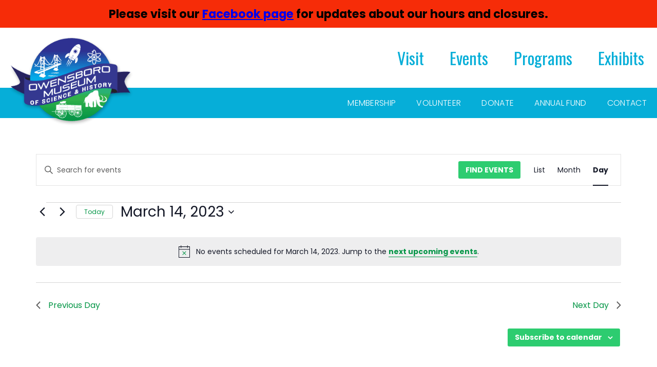

--- FILE ---
content_type: text/html; charset=UTF-8
request_url: https://owensboromuseum.org/events/2023-03-14/
body_size: 24323
content:
<!DOCTYPE html>
<html class="no-js" lang="en-US">
<head>
		<meta charset="UTF-8">
	<meta name="viewport" content="width=device-width, initial-scale=1">
	<meta http-equiv="X-UA-Compatible" content="IE=edge,chrome=1">
	<meta name="color-scheme" content="normal"><title>Events &#8211; Owensboro Museum of Science &amp; History</title>
<link rel='stylesheet' id='tribe-events-views-v2-bootstrap-datepicker-styles-css' href='https://owensboromuseum.org/wp-content/plugins/the-events-calendar/vendor/bootstrap-datepicker/css/bootstrap-datepicker.standalone.min.css?ver=6.15.14' type='text/css' media='all' />
<link rel='stylesheet' id='tec-variables-skeleton-css' href='https://owensboromuseum.org/wp-content/plugins/the-events-calendar/common/build/css/variables-skeleton.css?ver=6.10.1' type='text/css' media='all' />
<link rel='stylesheet' id='tribe-common-skeleton-style-css' href='https://owensboromuseum.org/wp-content/plugins/the-events-calendar/common/build/css/common-skeleton.css?ver=6.10.1' type='text/css' media='all' />
<link rel='stylesheet' id='tribe-tooltipster-css-css' href='https://owensboromuseum.org/wp-content/plugins/the-events-calendar/common/vendor/tooltipster/tooltipster.bundle.min.css?ver=6.10.1' type='text/css' media='all' />
<link rel='stylesheet' id='tribe-events-views-v2-skeleton-css' href='https://owensboromuseum.org/wp-content/plugins/the-events-calendar/build/css/views-skeleton.css?ver=6.15.14' type='text/css' media='all' />
<link rel='stylesheet' id='tec-variables-full-css' href='https://owensboromuseum.org/wp-content/plugins/the-events-calendar/common/build/css/variables-full.css?ver=6.10.1' type='text/css' media='all' />
<link rel='stylesheet' id='tribe-common-full-style-css' href='https://owensboromuseum.org/wp-content/plugins/the-events-calendar/common/build/css/common-full.css?ver=6.10.1' type='text/css' media='all' />
<link rel='stylesheet' id='tribe-events-views-v2-full-css' href='https://owensboromuseum.org/wp-content/plugins/the-events-calendar/build/css/views-full.css?ver=6.15.14' type='text/css' media='all' />
<link rel='stylesheet' id='tribe-events-views-v2-print-css' href='https://owensboromuseum.org/wp-content/plugins/the-events-calendar/build/css/views-print.css?ver=6.15.14' type='text/css' media='print' />
<link rel='stylesheet' id='tribe-events-pro-views-v2-print-css' href='https://owensboromuseum.org/wp-content/plugins/events-calendar-pro/build/css/views-print.css?ver=7.7.12' type='text/css' media='print' />
<meta name='robots' content='max-image-preview:large' />
<link rel='preconnect' href='https://cdn.icomoon.io' />
<link rel='preconnect' href='https://fonts.googleapis.com' />

<link rel="alternate" type="application/rss+xml" title="Owensboro Museum of Science &amp; History &raquo; Feed" href="https://owensboromuseum.org/feed/" />
<link rel="alternate" type="application/rss+xml" title="Owensboro Museum of Science &amp; History &raquo; Comments Feed" href="https://owensboromuseum.org/comments/feed/" />
<link rel="alternate" type="text/calendar" title="Owensboro Museum of Science &amp; History &raquo; iCal Feed" href="https://owensboromuseum.org/events/2026-01-31/?ical=1/" />
<script async src="https://www.googletagmanager.com/gtag/js?id=G-FTH8T2H0VN"></script><script>window.dataLayer = window.dataLayer || []; function gtag(){dataLayer.push(arguments);} gtag('js', new Date());gtag('config', 'G-FTH8T2H0VN');</script><style id='wp-img-auto-sizes-contain-inline-css' type='text/css'>
img:is([sizes=auto i],[sizes^="auto," i]){contain-intrinsic-size:3000px 1500px}
/*# sourceURL=wp-img-auto-sizes-contain-inline-css */
</style>
<link rel='stylesheet' id='tribe-events-virtual-skeleton-css' href='https://owensboromuseum.org/wp-content/plugins/events-calendar-pro/build/css/events-virtual-skeleton.css?ver=7.7.12' type='text/css' media='all' />
<link rel='stylesheet' id='tribe-events-virtual-full-css' href='https://owensboromuseum.org/wp-content/plugins/events-calendar-pro/build/css/events-virtual-full.css?ver=7.7.12' type='text/css' media='all' />
<link rel='stylesheet' id='tec-events-pro-single-css' href='https://owensboromuseum.org/wp-content/plugins/events-calendar-pro/build/css/events-single.css?ver=7.7.12' type='text/css' media='all' />
<link rel='stylesheet' id='tribe-events-pro-mini-calendar-block-styles-css' href='https://owensboromuseum.org/wp-content/plugins/events-calendar-pro/build/css/tribe-events-pro-mini-calendar-block.css?ver=7.7.12' type='text/css' media='all' />
<link rel='stylesheet' id='mediaelement-css' href='https://owensboromuseum.org/wp-includes/js/mediaelement/mediaelementplayer-legacy.min.css?ver=4.2.17' type='text/css' media='all' />
<link rel='stylesheet' id='wp-mediaelement-css' href='https://owensboromuseum.org/wp-includes/js/mediaelement/wp-mediaelement.min.css?ver=6.9' type='text/css' media='all' />
<style id='jetpack-sharing-buttons-style-inline-css' type='text/css'>
.jetpack-sharing-buttons__services-list{display:flex;flex-direction:row;flex-wrap:wrap;gap:0;list-style-type:none;margin:5px;padding:0}.jetpack-sharing-buttons__services-list.has-small-icon-size{font-size:12px}.jetpack-sharing-buttons__services-list.has-normal-icon-size{font-size:16px}.jetpack-sharing-buttons__services-list.has-large-icon-size{font-size:24px}.jetpack-sharing-buttons__services-list.has-huge-icon-size{font-size:36px}@media print{.jetpack-sharing-buttons__services-list{display:none!important}}.editor-styles-wrapper .wp-block-jetpack-sharing-buttons{gap:0;padding-inline-start:0}ul.jetpack-sharing-buttons__services-list.has-background{padding:1.25em 2.375em}
/*# sourceURL=https://owensboromuseum.org/wp-content/plugins/jetpack/_inc/blocks/sharing-buttons/view.css */
</style>
<style id='global-styles-inline-css' type='text/css'>
:root{--wp--preset--aspect-ratio--square: 1;--wp--preset--aspect-ratio--4-3: 4/3;--wp--preset--aspect-ratio--3-4: 3/4;--wp--preset--aspect-ratio--3-2: 3/2;--wp--preset--aspect-ratio--2-3: 2/3;--wp--preset--aspect-ratio--16-9: 16/9;--wp--preset--aspect-ratio--9-16: 9/16;--wp--preset--color--black: #000000;--wp--preset--color--cyan-bluish-gray: #abb8c3;--wp--preset--color--white: #ffffff;--wp--preset--color--pale-pink: #f78da7;--wp--preset--color--vivid-red: #cf2e2e;--wp--preset--color--luminous-vivid-orange: #ff6900;--wp--preset--color--luminous-vivid-amber: #fcb900;--wp--preset--color--light-green-cyan: #7bdcb5;--wp--preset--color--vivid-green-cyan: #00d084;--wp--preset--color--pale-cyan-blue: #8ed1fc;--wp--preset--color--vivid-cyan-blue: #0693e3;--wp--preset--color--vivid-purple: #9b51e0;--wp--preset--gradient--vivid-cyan-blue-to-vivid-purple: linear-gradient(135deg,rgb(6,147,227) 0%,rgb(155,81,224) 100%);--wp--preset--gradient--light-green-cyan-to-vivid-green-cyan: linear-gradient(135deg,rgb(122,220,180) 0%,rgb(0,208,130) 100%);--wp--preset--gradient--luminous-vivid-amber-to-luminous-vivid-orange: linear-gradient(135deg,rgb(252,185,0) 0%,rgb(255,105,0) 100%);--wp--preset--gradient--luminous-vivid-orange-to-vivid-red: linear-gradient(135deg,rgb(255,105,0) 0%,rgb(207,46,46) 100%);--wp--preset--gradient--very-light-gray-to-cyan-bluish-gray: linear-gradient(135deg,rgb(238,238,238) 0%,rgb(169,184,195) 100%);--wp--preset--gradient--cool-to-warm-spectrum: linear-gradient(135deg,rgb(74,234,220) 0%,rgb(151,120,209) 20%,rgb(207,42,186) 40%,rgb(238,44,130) 60%,rgb(251,105,98) 80%,rgb(254,248,76) 100%);--wp--preset--gradient--blush-light-purple: linear-gradient(135deg,rgb(255,206,236) 0%,rgb(152,150,240) 100%);--wp--preset--gradient--blush-bordeaux: linear-gradient(135deg,rgb(254,205,165) 0%,rgb(254,45,45) 50%,rgb(107,0,62) 100%);--wp--preset--gradient--luminous-dusk: linear-gradient(135deg,rgb(255,203,112) 0%,rgb(199,81,192) 50%,rgb(65,88,208) 100%);--wp--preset--gradient--pale-ocean: linear-gradient(135deg,rgb(255,245,203) 0%,rgb(182,227,212) 50%,rgb(51,167,181) 100%);--wp--preset--gradient--electric-grass: linear-gradient(135deg,rgb(202,248,128) 0%,rgb(113,206,126) 100%);--wp--preset--gradient--midnight: linear-gradient(135deg,rgb(2,3,129) 0%,rgb(40,116,252) 100%);--wp--preset--font-size--xx-small: clamp(0.56rem, 0.56rem + ((1vw - 0.2rem) * 0.163), 0.69rem);--wp--preset--font-size--x-small: clamp(0.62rem, 0.62rem + ((1vw - 0.2rem) * 0.163), 0.75rem);--wp--preset--font-size--small: clamp(0.81rem, 0.81rem + ((1vw - 0.2rem) * 0.087), 0.88rem);--wp--preset--font-size--medium: clamp(0.94rem, 0.94rem + ((1vw - 0.2rem) * 0.225), 1.12rem);--wp--preset--font-size--large: clamp(1rem, 1rem + ((1vw - 0.2rem) * 0.475), 1.38rem);--wp--preset--font-size--x-large: clamp(1.25rem, 1.25rem + ((1vw - 0.2rem) * 0.625), 1.75rem);--wp--preset--font-size--xx-large: clamp(1.62rem, 1.62rem + ((1vw - 0.2rem) * 0.788), 2.25rem);--wp--preset--font-size--3-x-large: clamp(2.38rem, 2.38rem + ((1vw - 0.2rem) * 1.4), 3.5rem);--wp--preset--font-size--4-x-large: clamp(3rem, 3rem + ((1vw - 0.2rem) * 1.875), 4.5rem);--wp--preset--font-size--5-x-large: clamp(3rem, 3rem + ((1vw - 0.2rem) * 2.813), 5.25rem);--wp--preset--font-size--6-x-large: clamp(3rem, 3rem + ((1vw - 0.2rem) * 3.75), 6rem);--wp--preset--font-size--7-x-large: clamp(3rem, 3rem + ((1vw - 0.2rem) * 5.625), 7.5rem);--wp--preset--font-size--8-x-large: clamp(3rem, 3rem + ((1vw - 0.2rem) * 7.5), 9rem);--wp--preset--font-family--primary-font: Poppins;--wp--preset--font-family--secondary-font: Oswald;--wp--preset--spacing--20: 0.5rem;--wp--preset--spacing--30: 0.75rem;--wp--preset--spacing--40: 1rem;--wp--preset--spacing--50: 1.5rem;--wp--preset--spacing--60: 2.25rem;--wp--preset--spacing--70: 3.5rem;--wp--preset--spacing--80: 5rem;--wp--preset--shadow--natural: 6px 6px 9px rgba(0, 0, 0, 0.2);--wp--preset--shadow--deep: 12px 12px 50px rgba(0, 0, 0, 0.4);--wp--preset--shadow--sharp: 6px 6px 0px rgba(0, 0, 0, 0.2);--wp--preset--shadow--outlined: 6px 6px 0px -3px rgb(255, 255, 255), 6px 6px rgb(0, 0, 0);--wp--preset--shadow--crisp: 6px 6px 0px rgb(0, 0, 0);}:where(.is-layout-flex){gap: 0.5em;}:where(.is-layout-grid){gap: 0.5em;}body .is-layout-flex{display: flex;}.is-layout-flex{flex-wrap: wrap;align-items: center;}.is-layout-flex > :is(*, div){margin: 0;}body .is-layout-grid{display: grid;}.is-layout-grid > :is(*, div){margin: 0;}:where(.wp-block-columns.is-layout-flex){gap: 2em;}:where(.wp-block-columns.is-layout-grid){gap: 2em;}:where(.wp-block-post-template.is-layout-flex){gap: 1.25em;}:where(.wp-block-post-template.is-layout-grid){gap: 1.25em;}.has-black-color{color: var(--wp--preset--color--black) !important;}.has-cyan-bluish-gray-color{color: var(--wp--preset--color--cyan-bluish-gray) !important;}.has-white-color{color: var(--wp--preset--color--white) !important;}.has-pale-pink-color{color: var(--wp--preset--color--pale-pink) !important;}.has-vivid-red-color{color: var(--wp--preset--color--vivid-red) !important;}.has-luminous-vivid-orange-color{color: var(--wp--preset--color--luminous-vivid-orange) !important;}.has-luminous-vivid-amber-color{color: var(--wp--preset--color--luminous-vivid-amber) !important;}.has-light-green-cyan-color{color: var(--wp--preset--color--light-green-cyan) !important;}.has-vivid-green-cyan-color{color: var(--wp--preset--color--vivid-green-cyan) !important;}.has-pale-cyan-blue-color{color: var(--wp--preset--color--pale-cyan-blue) !important;}.has-vivid-cyan-blue-color{color: var(--wp--preset--color--vivid-cyan-blue) !important;}.has-vivid-purple-color{color: var(--wp--preset--color--vivid-purple) !important;}.has-black-background-color{background-color: var(--wp--preset--color--black) !important;}.has-cyan-bluish-gray-background-color{background-color: var(--wp--preset--color--cyan-bluish-gray) !important;}.has-white-background-color{background-color: var(--wp--preset--color--white) !important;}.has-pale-pink-background-color{background-color: var(--wp--preset--color--pale-pink) !important;}.has-vivid-red-background-color{background-color: var(--wp--preset--color--vivid-red) !important;}.has-luminous-vivid-orange-background-color{background-color: var(--wp--preset--color--luminous-vivid-orange) !important;}.has-luminous-vivid-amber-background-color{background-color: var(--wp--preset--color--luminous-vivid-amber) !important;}.has-light-green-cyan-background-color{background-color: var(--wp--preset--color--light-green-cyan) !important;}.has-vivid-green-cyan-background-color{background-color: var(--wp--preset--color--vivid-green-cyan) !important;}.has-pale-cyan-blue-background-color{background-color: var(--wp--preset--color--pale-cyan-blue) !important;}.has-vivid-cyan-blue-background-color{background-color: var(--wp--preset--color--vivid-cyan-blue) !important;}.has-vivid-purple-background-color{background-color: var(--wp--preset--color--vivid-purple) !important;}.has-black-border-color{border-color: var(--wp--preset--color--black) !important;}.has-cyan-bluish-gray-border-color{border-color: var(--wp--preset--color--cyan-bluish-gray) !important;}.has-white-border-color{border-color: var(--wp--preset--color--white) !important;}.has-pale-pink-border-color{border-color: var(--wp--preset--color--pale-pink) !important;}.has-vivid-red-border-color{border-color: var(--wp--preset--color--vivid-red) !important;}.has-luminous-vivid-orange-border-color{border-color: var(--wp--preset--color--luminous-vivid-orange) !important;}.has-luminous-vivid-amber-border-color{border-color: var(--wp--preset--color--luminous-vivid-amber) !important;}.has-light-green-cyan-border-color{border-color: var(--wp--preset--color--light-green-cyan) !important;}.has-vivid-green-cyan-border-color{border-color: var(--wp--preset--color--vivid-green-cyan) !important;}.has-pale-cyan-blue-border-color{border-color: var(--wp--preset--color--pale-cyan-blue) !important;}.has-vivid-cyan-blue-border-color{border-color: var(--wp--preset--color--vivid-cyan-blue) !important;}.has-vivid-purple-border-color{border-color: var(--wp--preset--color--vivid-purple) !important;}.has-vivid-cyan-blue-to-vivid-purple-gradient-background{background: var(--wp--preset--gradient--vivid-cyan-blue-to-vivid-purple) !important;}.has-light-green-cyan-to-vivid-green-cyan-gradient-background{background: var(--wp--preset--gradient--light-green-cyan-to-vivid-green-cyan) !important;}.has-luminous-vivid-amber-to-luminous-vivid-orange-gradient-background{background: var(--wp--preset--gradient--luminous-vivid-amber-to-luminous-vivid-orange) !important;}.has-luminous-vivid-orange-to-vivid-red-gradient-background{background: var(--wp--preset--gradient--luminous-vivid-orange-to-vivid-red) !important;}.has-very-light-gray-to-cyan-bluish-gray-gradient-background{background: var(--wp--preset--gradient--very-light-gray-to-cyan-bluish-gray) !important;}.has-cool-to-warm-spectrum-gradient-background{background: var(--wp--preset--gradient--cool-to-warm-spectrum) !important;}.has-blush-light-purple-gradient-background{background: var(--wp--preset--gradient--blush-light-purple) !important;}.has-blush-bordeaux-gradient-background{background: var(--wp--preset--gradient--blush-bordeaux) !important;}.has-luminous-dusk-gradient-background{background: var(--wp--preset--gradient--luminous-dusk) !important;}.has-pale-ocean-gradient-background{background: var(--wp--preset--gradient--pale-ocean) !important;}.has-electric-grass-gradient-background{background: var(--wp--preset--gradient--electric-grass) !important;}.has-midnight-gradient-background{background: var(--wp--preset--gradient--midnight) !important;}.has-xx-small-font-size{font-size: var(--wp--preset--font-size--xx-small) !important;}.has-x-small-font-size{font-size: var(--wp--preset--font-size--x-small) !important;}.has-small-font-size{font-size: var(--wp--preset--font-size--small) !important;}.has-medium-font-size{font-size: var(--wp--preset--font-size--medium) !important;}.has-large-font-size{font-size: var(--wp--preset--font-size--large) !important;}.has-x-large-font-size{font-size: var(--wp--preset--font-size--x-large) !important;}.has-xx-large-font-size{font-size: var(--wp--preset--font-size--xx-large) !important;}.has-3-x-large-font-size{font-size: var(--wp--preset--font-size--3-x-large) !important;}.has-4-x-large-font-size{font-size: var(--wp--preset--font-size--4-x-large) !important;}.has-5-x-large-font-size{font-size: var(--wp--preset--font-size--5-x-large) !important;}.has-6-x-large-font-size{font-size: var(--wp--preset--font-size--6-x-large) !important;}.has-7-x-large-font-size{font-size: var(--wp--preset--font-size--7-x-large) !important;}.has-8-x-large-font-size{font-size: var(--wp--preset--font-size--8-x-large) !important;}.has-primary-font-font-family{font-family: var(--wp--preset--font-family--primary-font) !important;}.has-secondary-font-font-family{font-family: var(--wp--preset--font-family--secondary-font) !important;}
:where(.wp-block-post-template.is-layout-flex){gap: 1.25em;}:where(.wp-block-post-template.is-layout-grid){gap: 1.25em;}
:where(.wp-block-term-template.is-layout-flex){gap: 1.25em;}:where(.wp-block-term-template.is-layout-grid){gap: 1.25em;}
:where(.wp-block-columns.is-layout-flex){gap: 2em;}:where(.wp-block-columns.is-layout-grid){gap: 2em;}
:root :where(.wp-block-pullquote){font-size: clamp(0.984em, 0.984rem + ((1vw - 0.2em) * 0.645), 1.5em);line-height: 1.6;}
/*# sourceURL=global-styles-inline-css */
</style>
<link rel="preload" href="https://owensboromuseum.org/wp-content/plugins/rps-theme-framework/admin/css/animate/animate.min.css?ver=9.11.10.2" as="style" onload="this.onload=null;this.rel='stylesheet'">
<noscript><link id="rps-theme-framework/animate/async" rel="stylesheet" href="https://owensboromuseum.org/wp-content/plugins/rps-theme-framework/admin/css/animate/animate.min.css?ver=9.11.10.2" media="screen"></noscript><link rel='stylesheet' id='rps-theme-framework/animate-custom-css' href='https://owensboromuseum.org/wp-content/uploads/rps/rps-theme-framework/animate.css?ver=1767372965' type='text/css' media='screen' />
<link rel='stylesheet' id='rps-theme-framework-css' href='https://owensboromuseum.org/wp-content/uploads/rps/rps-theme-framework/frontend.css?ver=1767372964' type='text/css' media='all' />
<link rel="preload" href="https://owensboromuseum.org/wp-content/uploads/rps/rps-theme-framework/blocks.css?ver=1767372965" as="style" onload="this.onload=null;this.rel='stylesheet'">
<noscript><link id="rps-theme-framework/gutenberg/async" rel="stylesheet" href="https://owensboromuseum.org/wp-content/uploads/rps/rps-theme-framework/blocks.css?ver=1767372965" media="all"></noscript><link rel="preload" href="https://owensboromuseum.org/wp-content/uploads/rps/rps-theme-framework/image.css?ver=1767372965" as="style" onload="this.onload=null;this.rel='stylesheet'">
<noscript><link id="rps-theme-framework/image/async" rel="stylesheet" href="https://owensboromuseum.org/wp-content/uploads/rps/rps-theme-framework/image.css?ver=1767372965" media="screen"></noscript><style id='rocket-lazyload-inline-css' type='text/css'>
.rll-youtube-player{position:relative;padding-bottom:56.23%;height:0;overflow:hidden;max-width:100%;}.rll-youtube-player:focus-within{outline: 2px solid currentColor;outline-offset: 5px;}.rll-youtube-player iframe{position:absolute;top:0;left:0;width:100%;height:100%;z-index:100;background:0 0}.rll-youtube-player img{bottom:0;display:block;left:0;margin:auto;max-width:100%;width:100%;position:absolute;right:0;top:0;border:none;height:auto;-webkit-transition:.4s all;-moz-transition:.4s all;transition:.4s all}.rll-youtube-player img:hover{-webkit-filter:brightness(75%)}.rll-youtube-player .play{height:100%;width:100%;left:0;top:0;position:absolute;background:url(https://owensboromuseum.org/wp-content/plugins/wp-rocket/assets/img/youtube.png) no-repeat center;background-color: transparent !important;cursor:pointer;border:none;}
/*# sourceURL=rocket-lazyload-inline-css */
</style>
<link rel="stylesheet" type="text/css" href="https://owensboromuseum.org/wp-content/plugins/nextend-smart-slider3-pro/Public/SmartSlider3/Application/Frontend/Assets/dist/smartslider.min.css?ver=667fb12b" media="all">
<style data-related="n2-ss-5">div#n2-ss-5{margin:0px 0px 0px 0px;}div#n2-ss-5 .n2-ss-slider-1{display:grid;position:relative;}div#n2-ss-5 .n2-ss-slider-2{display:grid;place-items:center;position:relative;overflow:hidden;border:0px solid RGBA(62,62,62,1);border-radius:0px;background-repeat:repeat;background-position:50% 50%;background-size:cover;background-attachment:scroll;background-color:RGBA(0,0,0,0);z-index:1;}div#n2-ss-5 .n2-ss-slider-3{box-sizing:border-box;display:grid;grid-template-areas:'full';place-items:center;position:relative;overflow:hidden;z-index:20;width:100%;}div#n2-ss-5 .n2-ss-slider-3 > *{grid-area:full;}div#n2-ss-5 .n2-ss-slider-pane-single{display:grid;position:relative;overflow:hidden;width:100%;opacity:0.001;}div#n2-ss-5 .n2-ss-slider-pane-single--ready{animation-name:carousel-single-fade-in;animation-duration:1s;opacity:1;}div#n2-ss-5 .n2-ss-slider-pipeline{display:grid;grid-template-areas:'slide';margin:0 var(--self-side-margin);position:relative;transform-style:preserve-3d;}div#n2-ss-5 .n2-ss-slider-pipeline > *{grid-area:slide;}div#n2-ss-5 .n2-ss-slide{z-index:1;position:relative;width:100%;max-width:var(--slide-width);display:block;border-radius:5px;background-clip:padding-box;background-color:RGBA(255,255,255,0);border:0px solid RGBA(62,62,62,1);box-sizing:border-box;--a:calc(var(--slide-index) * var(--slide-width));--b:calc(var(--slide-index) * 2);--c:calc(var(--b) + 1);--d:calc(var(--c) * var(--slide-side-margin));transform:translateX(calc(var(--a) + var(--d)));}html[dir="rtl"] div#n2-ss-5 .n2-ss-slide{transform:translateX(calc(-1 * var(--a) - var(--d)));}div#n2-ss-5 .n2-ss-slider-pipeline .n2-ss-preserve-size{width:100%;max-width:150px;}div#n2-ss-5 .n2-ss-layers-container{position:relative;}div#n2-ss-5 .n2-ss-slide{perspective:1000px;}div#n2-ss-5 .n2-ss-slide-active{z-index:3;}@keyframes carousel-single-fade-in{from{opacity:0;}to{opacity:1;}}div#n2-ss-5 .n-uc-oqjjfqveFzbb{padding:10px 10px 10px 10px}div#n2-ss-5 .n-uc-T4tlxYZ4DZc4{padding:10px 10px 10px 10px}div#n2-ss-5 .n-uc-bJtqP2ljUklZ{padding:10px 10px 10px 10px}div#n2-ss-5 .n-uc-kx1PMfwfrLDh{padding:10px 10px 10px 10px}div#n2-ss-5 .n-uc-O9lN6cwZNb58{padding:10px 10px 10px 10px}div#n2-ss-5 .n-uc-nNPVoXZIsCB8{padding:10px 10px 10px 10px}div#n2-ss-5 .n-uc-gMGrF0ix0JO0{padding:10px 10px 10px 10px}div#n2-ss-5 .n-uc-XnGoojggkfc6{padding:10px 10px 10px 10px}div#n2-ss-5 .n-uc-EfZyG1EgOBSp{padding:10px 10px 10px 10px}div#n2-ss-5 .n-uc-72YxEDITx9dg{padding:10px 10px 10px 10px}div#n2-ss-5 .n2-ss-slider-3{max-width:1280px;}div#n2-ss-5 .n2-ss-slider-3{padding:20px 20px 20px 20px}@media (min-width: 1200px){div#n2-ss-5 [data-hide-desktopportrait="1"]{display: none !important;}}@media (orientation: landscape) and (max-width: 1199px) and (min-width: 901px),(orientation: portrait) and (max-width: 1199px) and (min-width: 701px){div#n2-ss-5 [data-hide-tabletportrait="1"]{display: none !important;}}@media (orientation: landscape) and (max-width: 900px),(orientation: portrait) and (max-width: 700px){div#n2-ss-5 [data-hide-mobileportrait="1"]{display: none !important;}}</style>
<script>(function(){this._N2=this._N2||{_r:[],_d:[],r:function(){this._r.push(arguments)},d:function(){this._d.push(arguments)}}}).call(window);!function(e,i,o,r){(i=e.match(/(Chrome|Firefox|Safari)\/(\d+)\./))&&("Chrome"==i[1]?r=+i[2]>=32:"Firefox"==i[1]?r=+i[2]>=65:"Safari"==i[1]&&(o=e.match(/Version\/(\d+)/)||e.match(/(\d+)[0-9_]+like Mac/))&&(r=+o[1]>=14),r&&document.documentElement.classList.add("n2webp"))}(navigator.userAgent);</script><script src="https://owensboromuseum.org/wp-content/plugins/nextend-smart-slider3-pro/Public/SmartSlider3/Application/Frontend/Assets/dist/n2.min.js?ver=667fb12b" defer async></script>
<script src="https://owensboromuseum.org/wp-content/plugins/nextend-smart-slider3-pro/Public/SmartSlider3/Application/Frontend/Assets/dist/smartslider-frontend.min.js?ver=667fb12b" defer async></script>
<script src="https://owensboromuseum.org/wp-content/plugins/nextend-smart-slider3-pro/Public/SmartSlider3Pro/Slider/SliderType/Carousel/Assets/dist/ss-carousel-single.min.js?ver=667fb12b" defer async></script>
<script>_N2.r('documentReady',function(){_N2.r(["documentReady","smartslider-frontend","ss-carousel-single"],function(){new _N2.SmartSliderCarouselSingle('n2-ss-5',{"admin":false,"background.video.mobile":1,"loadingTime":2000,"randomize":{"randomize":0,"randomizeFirst":0},"callbacks":"","alias":{"id":0,"smoothScroll":0,"slideSwitch":0,"scroll":1},"align":"normal","isDelayed":0,"responsive":{"mediaQueries":{"all":false,"desktopportrait":["(min-width: 1200px)"],"tabletportrait":["(orientation: landscape) and (max-width: 1199px) and (min-width: 901px)","(orientation: portrait) and (max-width: 1199px) and (min-width: 701px)"],"mobileportrait":["(orientation: landscape) and (max-width: 900px)","(orientation: portrait) and (max-width: 700px)"]},"base":{"sliderWidth":1200,"sliderHeight":100,"slideOuterWidth":150,"slideOuterHeight":75,"slideWidth":150,"slideHeight":75},"hideOn":{"desktopLandscape":false,"desktopPortrait":false,"tabletLandscape":false,"tabletPortrait":false,"mobileLandscape":false,"mobilePortrait":false},"onResizeEnabled":true,"type":"auto","sliderHeightBasedOn":"real","focusUser":1,"focusEdge":"auto","breakpoints":[{"device":"tabletPortrait","type":"max-screen-width","portraitWidth":1199,"landscapeWidth":1199},{"device":"mobilePortrait","type":"max-screen-width","portraitWidth":700,"landscapeWidth":900}],"enabledDevices":{"desktopLandscape":0,"desktopPortrait":1,"tabletLandscape":0,"tabletPortrait":1,"mobileLandscape":0,"mobilePortrait":1},"sizes":{"desktopPortrait":{"width":1200,"height":100,"max":3000,"min":1200},"tabletPortrait":{"width":701,"height":58,"customHeight":false,"max":1199,"min":701},"mobilePortrait":{"width":320,"height":26,"customHeight":false,"max":900,"min":320}},"overflowHiddenPage":0,"focus":{"offsetTop":"#wpadminbar","offsetBottom":""},"minimumSlideGap":10,"justifySlides":0},"controls":{"mousewheel":0,"touch":"horizontal","keyboard":0,"blockCarouselInteraction":1},"playWhenVisible":1,"playWhenVisibleAt":0.5,"lazyLoad":0,"lazyLoadNeighbor":0,"blockrightclick":0,"maintainSession":0,"autoplay":{"enabled":1,"start":1,"duration":1000,"autoplayLoop":1,"allowReStart":0,"pause":{"click":0,"mouse":"enter","mediaStarted":1},"resume":{"click":0,"mouse":"leave","mediaEnded":1,"slidechanged":0},"interval":1,"intervalModifier":"loop","intervalSlide":"current"},"perspective":1000,"layerMode":{"playOnce":0,"playFirstLayer":1,"mode":"skippable","inAnimation":"mainInEnd"},"parallax":{"enabled":1,"mobile":0,"is3D":0,"animate":1,"horizontal":"mouse","vertical":"mouse","origin":"slider","scrollmove":"both"},"postBackgroundAnimations":0,"mainanimation":{"duration":800,"ease":"easeOutCubic"},"carousel":1,"maxPaneWidth":1280,"initCallbacks":function(){}})})});</script><script type="text/javascript" src="https://owensboromuseum.org/wp-includes/js/jquery/jquery.min.js?ver=3.7.1" id="jquery-core-js"></script>
<script type="text/javascript" src="https://owensboromuseum.org/wp-content/plugins/the-events-calendar/common/build/js/tribe-common.js?ver=9c44e11f3503a33e9540" id="tribe-common-js"></script>
<script type="text/javascript" src="https://owensboromuseum.org/wp-content/plugins/the-events-calendar/build/js/views/breakpoints.js?ver=4208de2df2852e0b91ec" id="tribe-events-views-v2-breakpoints-js"></script>
<script type="text/javascript" id="wpgmza_data-js-extra">
/* <![CDATA[ */
var wpgmza_google_api_status = {"message":"Engine is not google-maps","code":"ENGINE_NOT_GOOGLE_MAPS"};
//# sourceURL=wpgmza_data-js-extra
/* ]]> */
</script>
<script type="text/javascript" src="https://owensboromuseum.org/wp-content/plugins/wp-google-maps/wpgmza_data.js?ver=6.9" id="wpgmza_data-js"></script>
<script type="text/javascript" defer src="https://owensboromuseum.org/wp-content/plugins/rps-theme-framework/build/js/frontend/debounce-resize.min.js" id="rps-theme-framework/debounce-resize/defer-js"></script>
<script type="text/javascript" defer src="https://owensboromuseum.org/wp-content/plugins/rps-theme-framework/build/js/frontend/wp-block-columns.min.js" id="rps-theme-framework/wp-block-columns/defer-js"></script>
<script type="text/javascript" defer src="https://owensboromuseum.org/wp-content/plugins/rps-theme-framework/build/js/frontend/waypoints.min.js" id="rps-theme-framework/waypoints/defer-js"></script>
<script type="text/javascript" defer src="https://owensboromuseum.org/wp-content/plugins/rps-theme-framework/build/js/frontend/inview.min.js" id="rps-theme-framework/inview/defer-js"></script>
<script type="text/javascript" defer src="https://owensboromuseum.org/wp-content/plugins/rps-theme-framework/build/js/frontend/insetscale.min.js" id="rps-theme-framework/insetscale/defer-js"></script>
<script type="text/javascript" defer src="https://owensboromuseum.org/wp-content/plugins/rps-theme-framework/build/js/frontend/fontscale.min.js" id="rps-theme-framework/fontscale/defer-js"></script>
<script type="text/javascript" defer src="https://owensboromuseum.org/wp-content/plugins/rps-theme-framework/build/js/frontend/expandable-menus.min.js" id="rps-theme-framework/expandable-menus/defer-js"></script>
<script type="text/javascript" defer src="https://owensboromuseum.org/wp-content/plugins/rps-theme-framework/build/js/frontend/lazy-loading.min.js" id="rps-theme-framework/lazy-loading/defer-js"></script>
<script type="text/javascript" defer src="https://owensboromuseum.org/wp-content/plugins/rps-theme-framework/vendor/modernizr/modernizr.min.js" id="rps-theme-framework/modernizr/defer-js"></script>
<link rel="https://api.w.org/" href="https://owensboromuseum.org/wp-json/" /><!-- Stream WordPress user activity plugin v4.1.1 -->
<meta name="tec-api-version" content="v1"><meta name="tec-api-origin" content="https://owensboromuseum.org"><link rel="alternate" href="https://owensboromuseum.org/wp-json/tribe/events/v1/" /><meta name="generator" content="Redux 4.5.6" /><link rel='manifest' href='data:application/manifest+json,{"short_name":"oboromuseum"}'>
<link rel="canonical" id="tec-seo-meta-tag" href="https://owensboromuseum.org/events/2023-03-14/" />
<link rel="icon" href="https://owensboromuseum.org/wp-content/uploads/cropped-Favicon-32x32.png" sizes="32x32" />
<link rel="icon" href="https://owensboromuseum.org/wp-content/uploads/cropped-Favicon-192x192.png" sizes="192x192" />
<link rel="apple-touch-icon" href="https://owensboromuseum.org/wp-content/uploads/cropped-Favicon-180x180.png" />
<meta name="msapplication-TileImage" content="https://owensboromuseum.org/wp-content/uploads/cropped-Favicon-270x270.png" />
<noscript><style id="rocket-lazyload-nojs-css">.rll-youtube-player, [data-lazy-src]{display:none !important;}</style></noscript><style>@keyframes rps_fadein{0%{opacity:0}100%{opacity:1}}#rps-theme-framework-parts-wrap{animation:.25s ease-in 0s 1 rps_fadein}</style><meta name="generator" content="WP Rocket 3.20.2" data-wpr-features="wpr_lazyload_images wpr_lazyload_iframes wpr_desktop" /></head>
<body class="ignite two-row rps-theme-framework rps-theme-framework-theme-rps-ignite rps-theme-framework-template-tribe-events rps-theme-framework-multiple rps-theme-framework-inside rps-theme-framework-animated rps-theme-framework-comments-closed rps-theme-framework-post-type-tribe-events rps-theme-framework-nav-edition-flex rps-theme-framework-color-palette-set-default archive post-type-archive post-type-archive-tribe_events wp-theme-rps-ignite tribe-events-page-template tribe-no-js tribe-filter-live">
<a href="#main-content" class="skip-content screen-reader-text" aria-label="Skip to content">Skip to content</a><style>nav.rps-menu-index{box-sizing:border-box;list-style-type:none;margin:0;padding:0}nav.rps-menu-index .rps-nav-menus a,nav.rps-menu-index .rps-nav-menus a:link,nav.rps-menu-index .rps-nav-menus a:visited{text-decoration:none}nav.rps-menu-index>h1{margin-top:0}nav.rps-menu-index>ul{display:flex}nav.rps-menu-index>ul{list-style-type:none}nav.rps-menu-index>ul li a,nav.rps-menu-index>ul li a:link,nav.rps-menu-index>ul li a:visited{color:rgb(var(--brand-color-white)) !important}nav.rps-menu-index>ul li a>span,nav.rps-menu-index>ul li a:link>span,nav.rps-menu-index>ul li a:visited>span{display:inline-block;color:inherit}nav.rps-menu-index>ul li>button:before,nav.rps-menu-index>ul li:before{color:rgb(var(--brand-color-white)) !important}nav.rps-menu-index>ul li>a,nav.rps-menu-index>ul li>a:link,nav.rps-menu-index>ul li>a:visited{padding:15px}nav.rps-menu-index>ul li .description{display:none}nav.rps-menu-index>ul>li{border-width:0;border-top-width:1px;border-style:solid;border-color:rgb(var(--brand-color-light-gray));background-color:rgb(var(--brand-color-medium-green)) !important}nav.rps-menu-index>ul>li:focus,nav.rps-menu-index>ul>li:hover{background-color:rgb(var(--brand-color-dark-green)) !important}nav.rps-menu-index>ul>li>a>i{display:none}nav.rps-menu-index[data-multi-level="true"]>ul li.has-sub-menu>a{flex:1 1}nav.rps-menu-index[data-multi-level="true"]>ul li.has-sub-menu>button:before,nav.rps-menu-index[data-multi-level="true"]>ul li.has-sub-menu:before{padding:15px}nav.rps-menu-index>ul{font-size:0.9em;line-height:0.9}nav.rps-menu-index>ul li li a,nav.rps-menu-index>ul li li a:link,nav.rps-menu-index>ul li li a:visited{font-size:0.9em;line-height:0.9;color:rgb(var(--brand-color-white)) !important}nav.rps-menu-index>ul li li a>span,nav.rps-menu-index>ul li li a:link>span,nav.rps-menu-index>ul li li a:visited>span{display:inline-block;color:inherit;padding-left:15px}nav.rps-menu-index>ul li li>button:before,nav.rps-menu-index>ul li li:before{color:rgb(var(--brand-color-white)) !important}nav.rps-menu-index>ul li li>a,nav.rps-menu-index>ul li li>a:link,nav.rps-menu-index>ul li li>a:visited{padding-left:10px}nav.rps-menu-index>ul li li .description{display:none}nav.rps-menu-index>ul>li>ul>li{border-width:0;border-top-width:1px;border-style:solid;border-color:rgb(var(--brand-color-light-gray));background-color:rgb(var(--brand-color-light-blue)) !important}nav.rps-menu-index>ul>li>ul>li:focus,nav.rps-menu-index>ul>li>ul>li:hover{background-color:rgb(var(--brand-color-medium-blue)) !important}nav.rps-menu-index>ul>li>ul>li>a>i{display:none}nav.rps-menu-index[data-multi-level="true"]>ul li.has-sub-menu li>a{flex:1 1}nav.rps-menu-index[data-multi-level="true"]>ul li.has-sub-menu li>button:before,nav.rps-menu-index[data-multi-level="true"]>ul li.has-sub-menu li:before{font-size:0.9em;line-height:0.9}@media screen and (max-width:35.49em){.rps-theme-framework.admin-bar .wrap{height:calc(100% - var(--wp-admin--admin-bar--height) - 44px) !important}.rps-theme-framework .wrap{height:calc(100% - 44px)}}body.nav-index-open{overflow:hidden !important}body.admin-bar .rps-menu-index{top:var(--wp-admin--admin-bar--height)}.rps-menu-index>h1{margin:0;background-color:rgb(var(--brand-color-green))}.rps-menu-index .hamburger{position:absolute;top:0;left:0;font-size:24px;display:inline-block;width:100%;height:44px;padding:0;cursor:pointer;vertical-align:middle;border:none;background:transparent;color:rgb(var(--brand-color-white))}.rps-menu-index{display:none;position:relative;width:100%;transition:transform ease 0.5s}.rps-menu-index>h1{box-sizing:border-box;position:relative;display:block;height:44px;width:100%;text-align:center;cursor:pointer}.rps-menu-index>ul{box-sizing:border-box;position:absolute;display:none !important;width:100%;height:100%;overflow-y:auto;overflow-x:hidden;background-color:inherit}.rps-menu-index.open{height:calc(calc(var(--rps-global-vh, 1vh) * 100) - var(--wp-admin--admin-bar--height, 0px) - 44px)}.rps-menu-index.open>ul{display:flex !important}.rps-menu-index.open.dock-top{height:unset}.rps-menu-index.open.dock-top>ul{height:unset;max-height:80vh}.rps-menu-index+#rps-theme-framework-parts-wrap{transition:transform ease 0.5s}.rps-menu-index.dock-left,.rps-menu-index.dock-right{position:fixed;height:calc(calc(var(--rps-global-vh, 1vh) * 100) - var(--wp-admin--admin-bar--height, 0px));width:288px}.rps-menu-index.dock-left>h1,.rps-menu-index.dock-right>h1{top:0.75rem;width:44px}.rps-menu-index.dock-left>ul,.rps-menu-index.dock-right>ul{top:0}.rps-menu-index.dock-left.open:before,.rps-menu-index.dock-right.open:before{content:"";display:block;position:fixed;top:0;left:0;width:100vw;height:100vh}.rps-menu-index.dock-left{left:0;transform:translateX(-288px)}.rps-menu-index.dock-left>h1{transform:translateX(288px)}.rps-menu-index.dock-left.open{transform:translateX(0)}.rps-menu-index.dock-left.open>h1,.rps-menu-index.dock-left.open+#rps-theme-framework-parts-wrap{transform:translateX(288px)}.rps-menu-index.dock-right{right:0;transform:translateX(288px)}.rps-menu-index.dock-right>h1{transform:translateX(-44px)}.rps-menu-index.dock-right.open{transform:translateX(0)}.rps-menu-index.dock-right.open+#rps-theme-framework-parts-wrap{transform:translateX(-288px)}</style><nav class="nav screen-only nodrop rps-menu-index index rps-menu-index dock-top" data-id="index" data-multi-level="true" data-depth="10" data-visibility-constraint="max" data-visibility-viewport="sm" data-direction="column"><h1><button aria-haspopup="true" aria-expanded="false" aria-label="Toggle mobile navigation" class="hamburger">&#9776;</button></h1><ul class="rps-nav-menus"><li class="rps-fullscreen-search-open menu-item menu-item-2335 menu-item-type-custom menu-item-object-custom menu-slug-search"><a href="#" rel="noopener noreferrer" data-menu-id="2335"><i class="rps-frontend">search</i><span>Search</span></a></li><li class="menu-item menu-item-2090 menu-item-type-post_type menu-item-object-page menu-slug-primary menu-item-has-children"><a href="https://owensboromuseum.org/visit/" data-menu-id="2090"><span>Visit</span></a><ul class="sub-menu"><li class="menu-item menu-item-2561 menu-item-type-post_type menu-item-object-page menu-slug-primary"><a href="https://owensboromuseum.org/birthday-parties/" data-menu-id="2561"><span>Birthday Parties</span></a></li><li class="menu-item menu-item-2557 menu-item-type-post_type menu-item-object-page menu-slug-primary"><a href="https://owensboromuseum.org/rentals/" data-menu-id="2557"><span>Rental Request</span></a></li><li class="menu-item menu-item-2559 menu-item-type-post_type menu-item-object-page menu-slug-primary"><a href="https://owensboromuseum.org/field-trip-request/" data-menu-id="2559"><span>Field Trip Request</span></a></li><li class="menu-item menu-item-2572 menu-item-type-post_type menu-item-object-page menu-slug-primary"><a href="https://owensboromuseum.org/meet-the-staff/" data-menu-id="2572"><span>Meet The Staff</span></a></li><li class="menu-item menu-item-2548 menu-item-type-post_type menu-item-object-page menu-slug-primary"><a href="https://owensboromuseum.org/our-mission-vision/" data-menu-id="2548"><span>Our Mission &#038; Vision</span></a></li></ul></li><li class="menu-item menu-item-2332 menu-item-type-custom menu-item-object-custom menu-slug-primary"><a href="/events/" rel="noopener noreferrer" data-menu-id="2332"><span>Events</span></a></li><li class="menu-item menu-item-2479 menu-item-type-post_type menu-item-object-page menu-slug-primary"><a href="https://owensboromuseum.org/programs/" data-menu-id="2479"><span>Programs</span></a></li><li class="menu-item menu-item-2480 menu-item-type-post_type menu-item-object-page menu-slug-primary"><a href="https://owensboromuseum.org/exhibits/" data-menu-id="2480"><span>Exhibits</span></a></li><li class="menu-item menu-item-2485 menu-item-type-post_type menu-item-object-page menu-slug-secondary"><a href="https://owensboromuseum.org/membership/" data-menu-id="2485"><span>Membership</span></a></li><li class="menu-item menu-item-2484 menu-item-type-post_type menu-item-object-page menu-slug-secondary"><a href="https://owensboromuseum.org/volunteer/" data-menu-id="2484"><span>Volunteer</span></a></li><li class="menu-item menu-item-2088 menu-item-type-post_type menu-item-object-page menu-slug-secondary"><a href="https://owensboromuseum.org/donate/" data-menu-id="2088"><span>Donate</span></a></li><li class="menu-item menu-item-3253 menu-item-type-post_type menu-item-object-page menu-slug-secondary"><a href="https://owensboromuseum.org/annual-fund/" data-menu-id="3253"><span>Annual Fund</span></a></li><li class="menu-item menu-item-2442 menu-item-type-post_type menu-item-object-page menu-slug-secondary"><a href="https://owensboromuseum.org/contact/" data-menu-id="2442"><span>Contact</span></a></li></ul></nav><div data-rocket-location-hash="9661eb584b0665ad5e458c09a456fd06" class="wrap" id="rps-theme-framework-parts-wrap">
		<div data-rocket-location-hash="a5879471e6c4b8601e5a908dc75e8a78" class="parts" id="rps-theme-framework-parts">
		<header data-rocket-location-hash="fbfcccd11db41b93d3d0676c9e14fdc8">
		<div class="part alerts part-alerts"><div class="mask"></div><div class="inset"><div class="mask"></div><style>.wrap .part-alerts{border-width:0px;background-color:rgba(var(--brand-color-red), 1)}@media{.wrap .part-alerts{position:relative}}.wrap .part-alerts>.mask{position:absolute;width:100%;height:100%}.wrap .part-alerts>.inset{border-width:0px}.wrap .part-alerts>.inset>.mask:before,.wrap .part-alerts>.inset>.mask:after{background:none !important}.wrap .part-alerts>.inset{padding:10px}.widgets-part-alerts.masonry .gutter-sizer{width:0px}.widgets-part-alerts.masonry .widget{margin-bottom:0px}.widgets-part-alerts.masonry>.inset{margin-bottom:0px}.widgets-part-alerts .widget-wrap{overflow:hidden;border-width:0px;font-weight:700;text-align:center;font-size:1.4em}.widgets-part-alerts .widget-wrap:focus-within{overflow:initial}.widgets-part-alerts .widget-wrap .widget-title{text-align:center}.widgets-part-alerts .widget-wrap .widget-title+*{margin-top:calc(1rem * var(--rps-global-vertical-space) * var(--rps-global-line-height));margin-bottom:calc(1rem * var(--rps-global-vertical-space) * var(--rps-global-line-height))}.widgets-part-alerts .widget-wrap ul>li:first-child,.widgets-part-alerts .widget-wrap ol>li:first-child{margin-top:0}.widgets-part-alerts .widget-wrap ul>li:last-child,.widgets-part-alerts .widget-wrap ol>li:last-child{margin-bottom:0}.widgets-part-alerts .widget-wrap a:focus-visible,.widgets-part-alerts .widget-wrap a:link:focus-visible,.widgets-part-alerts .widget-wrap a:visited:focus-visible{position:relative !important;top:unset;right:unset;bottom:unset;left:unset;z-index:initial;outline:none}.widgets-part-alerts .widget-wrap a:focus-visible:after,.widgets-part-alerts .widget-wrap a:link:focus-visible:after,.widgets-part-alerts .widget-wrap a:visited:focus-visible:after{content:"";display:inline;position:absolute;top:0;left:0;right:0;bottom:0;box-shadow:0 0 0 1px white, 0 0 0 4px #0A7FFB, 0 0 0 5px white;z-index:100;pointer-events:none}</style><div class="widgets widgets-part widgets-part-alerts purecss vertical-align-none"><div class="inset pure-g"><div id="text-6" class="widget-odd widget-last widget-first widget-1 widget pure-u widget_text"><div class="inset"><div class="widget-wrap">			<div class="textwidget"><p>Please visit our <a href="https://www.facebook.com/OwensboroMuseum">Facebook page</a> for updates about our hours and closures.</p>
</div>
		</div></div></div></div></div></div></div><div class="part logo part-logo"><div class="mask"></div><div class="inset"><div class="mask"></div><style>.wrap .part-logo{z-index:1000;overflow:visible;border-width:0px}@media (min-width:48em){.wrap .part-logo{position:absolute}}.wrap .part-logo>.mask{position:absolute;width:100%;height:100%}.wrap .part-logo>.inset{max-width:1280px;border-width:0px}.wrap .part-logo>.inset>.mask:before,.wrap .part-logo>.inset>.mask:after{background:none !important}.widgets-part-logo.masonry .gutter-sizer{width:0px}.widgets-part-logo.masonry .widget{margin-bottom:0px}.widgets-part-logo.masonry>.inset{margin-bottom:0px}.widgets-part-logo .widget-wrap{overflow:hidden;border-width:0px}.widgets-part-logo .widget-wrap:focus-within{overflow:initial}.widgets-part-logo .widget-wrap .widget-title+*{margin-top:calc(1rem * var(--rps-global-vertical-space) * var(--rps-global-line-height));margin-bottom:calc(1rem * var(--rps-global-vertical-space) * var(--rps-global-line-height))}.widgets-part-logo .widget-wrap ul>li:first-child,.widgets-part-logo .widget-wrap ol>li:first-child{margin-top:0}.widgets-part-logo .widget-wrap ul>li:last-child,.widgets-part-logo .widget-wrap ol>li:last-child{margin-bottom:0}</style><div class="widgets widgets-part widgets-part-logo purecss vertical-align-none"><div class="inset pure-g"><div id="rps_theme_framework_logo-2" class="widget-odd widget-last widget-first widget-1 widget pure-u widget_rps_theme_framework_logo animate__animated animate__fadeInLeft text-align-center text-align-md-left pure-u-1-1 pure-u-md-1-4"><div class="inset"><div class="widget-wrap"><a href="https://owensboromuseum.org" class="logo logo-1" aria-label="Owensboro Museum of Science &amp; History - Home"><span class="logo-1-background"></span><span class="screen-reader-text">Owensboro Museum of Science &amp; History</span></a><script type="application/ld+json">{"@context":"https://schema.org","@type":"Organization","url":"https://owensboromuseum.org","logo":"https://owensboromuseum.org/wp-content/uploads/OMSH-Logo.png"}</script></div></div></div></div></div></div></div><div class="part header part-header"><div class="mask"></div><div class="inset"><div class="mask"></div><style>.wrap .part-header{background-color:rgba(var(--brand-color-white), 1)}@media{.wrap .part-header{position:relative}}.wrap .part-header>.mask{position:absolute;width:100%;height:100%}.wrap .part-header>.inset{max-width:1280px;background-color:rgba(var(--brand-color-white), 1)}.wrap .part-header>.inset>.mask:before,.wrap .part-header>.inset>.mask:after{background:none !important}.widgets-part-header.masonry .gutter-sizer{width:0px}.widgets-part-header.masonry .widget{margin-bottom:0px}.widgets-part-header.masonry>.inset{margin-bottom:0px}.widgets-part-header.purecss>.inset .widget>.inset{display:flex;align-items:center}.widgets-part-header.purecss>.inset .widget>.inset>.widget-wrap{flex:1 1 100%}.widgets-part-header .widget-wrap{overflow:hidden}.widgets-part-header .widget-wrap:focus-within{overflow:initial}.widgets-part-header .widget-wrap .widget-title+*{margin-top:calc(1rem * var(--rps-global-vertical-space) * var(--rps-global-line-height));margin-bottom:calc(1rem * var(--rps-global-vertical-space) * var(--rps-global-line-height))}.widgets-part-header .widget-wrap ul>li:first-child,.widgets-part-header .widget-wrap ol>li:first-child{margin-top:0}.widgets-part-header .widget-wrap ul>li:last-child,.widgets-part-header .widget-wrap ol>li:last-child{margin-bottom:0}</style><div class="widgets widgets-part widgets-part-header purecss vertical-align-middle"><div class="inset pure-g"><style>nav.rps-menu-primary{box-sizing:border-box;list-style-type:none;margin:0;padding:0}nav.rps-menu-primary .rps-nav-menus a,nav.rps-menu-primary .rps-nav-menus a:link,nav.rps-menu-primary .rps-nav-menus a:visited{text-decoration:none}nav.rps-menu-primary{padding-top:10px;padding-bottom:10px}nav.rps-menu-primary>h1{margin-top:0}nav.rps-menu-primary>ul{display:flex;flex-direction:row}nav.rps-menu-primary>ul{list-style-type:none;flex-wrap:wrap}nav.rps-menu-primary>ul>li{flex:initial}nav.rps-menu-primary>ul{font-size:clamp(28px, 2.5vw, 32px)}nav.rps-menu-primary>ul li a,nav.rps-menu-primary>ul li a:link,nav.rps-menu-primary>ul li a:visited{font-family:Oswald !important;font-size:clamp(28px, 2.5vw, 32px);color:rgb(var(--brand-color-light-blue))}nav.rps-menu-primary>ul li a>span,nav.rps-menu-primary>ul li a:link>span,nav.rps-menu-primary>ul li a:visited>span{display:inline-block;color:inherit}nav.rps-menu-primary>ul li a:focus,nav.rps-menu-primary>ul li a:hover{color:rgb(var(--brand-color-very-dark-blue))}nav.rps-menu-primary>ul li[class*="current"]>a{color:rgb(var(--brand-color-medium-blue))}nav.rps-menu-primary>ul li[class*="current"]>a:focus,nav.rps-menu-primary>ul li[class*="current"]>a:hover{color:rgb(var(--brand-color-very-dark-blue))}nav.rps-menu-primary>ul li>button:before,nav.rps-menu-primary>ul li:before{color:rgb(var(--brand-color-light-blue))}nav.rps-menu-primary>ul li>button:focus:before,nav.rps-menu-primary>ul li>button:hover:before,nav.rps-menu-primary>ul li:focus:before,nav.rps-menu-primary>ul li:hover:before{color:rgb(var(--brand-color-very-dark-blue))}nav.rps-menu-primary>ul li[class*="current"]>a{color:rgb(var(--brand-color-medium-blue))}nav.rps-menu-primary>ul li[class*="current"]>a:focus,nav.rps-menu-primary>ul li[class*="current"]>a:hover{color:rgb(var(--brand-color-very-dark-blue))}nav.rps-menu-primary>ul li .description{display:none}nav.rps-menu-primary>ul>li{padding:clamp(15px, 1.953125vw, 25px)}nav.rps-menu-primary>ul>li>a>i{display:none}nav.rps-menu-primary[data-multi-level="true"]>ul li.has-sub-menu>a{flex:1 1}nav.rps-menu-primary[data-multi-level="true"]>ul li.has-sub-menu>button:before,nav.rps-menu-primary[data-multi-level="true"]>ul li.has-sub-menu:before{font-size:clamp(28px, 2.5vw, 32px)}</style><div id="rps_nav_menus-2" class="widget-odd widget-last widget-first widget-1 widget pure-u widget_rps_nav_menus animate__animated animate__fadeInRight animated-delay-500 text-align-center text-align-md-right pure-u-1-1"><div class="inset"><div class="widget-wrap"><nav class="nav screen-only nodrop nocollapsible rps-menu-primary primary" data-id="primary" data-depth="-1" data-visibility-constraint="min" data-visibility-viewport="sm" data-drop="false" data-stack="row" data-stack-icon="row" data-display-flat="false" data-multi-level="true" data-direction="row" data-justify-content="flex-end" data-justify-content-viewport="md" data-justify-content-alt="center" data-wrap="wrap" data-static="false"><h1 style="display:none;">Navigation</h1><ul class="rps-nav-menus"><li class="menu-item menu-item-2090 menu-item-type-post_type menu-item-object-page menu-slug-primary menu-item-has-children"><a href="https://owensboromuseum.org/visit/" data-menu-id="2090"><span>Visit</span></a></li><li class="menu-item menu-item-2332 menu-item-type-custom menu-item-object-custom menu-slug-primary"><a href="/events/" rel="noopener noreferrer" data-menu-id="2332"><span>Events</span></a></li><li class="menu-item menu-item-2479 menu-item-type-post_type menu-item-object-page menu-slug-primary"><a href="https://owensboromuseum.org/programs/" data-menu-id="2479"><span>Programs</span></a></li><li class="menu-item menu-item-2480 menu-item-type-post_type menu-item-object-page menu-slug-primary"><a href="https://owensboromuseum.org/exhibits/" data-menu-id="2480"><span>Exhibits</span></a></li></ul></nav></div></div></div></div></div></div></div><div class="part top part-top"><div class="mask"></div><div class="inset"><div class="mask"></div><style>.wrap .part-top{background-color:rgba(var(--brand-color-light-blue), 1)}@media{.wrap .part-top{position:relative}}.wrap .part-top>.mask{position:absolute;width:100%;height:100%}.wrap .part-top>.inset{max-width:1280px}.wrap .part-top>.inset>.mask:before,.wrap .part-top>.inset>.mask:after{background:none !important}</style><div class="widgets widgets-part widgets-part-top purecss vertical-align-top"><div class="inset pure-g"><style>nav.rps-menu-secondary{box-sizing:border-box;list-style-type:none;margin:0;padding:0}nav.rps-menu-secondary .rps-nav-menus a,nav.rps-menu-secondary .rps-nav-menus a:link,nav.rps-menu-secondary .rps-nav-menus a:visited{text-decoration:none}nav.rps-menu-secondary>h1{margin-top:0}nav.rps-menu-secondary>ul{display:flex;flex-direction:row}nav.rps-menu-secondary>ul{list-style-type:none;flex-wrap:wrap}nav.rps-menu-secondary>ul>li{flex:initial}nav.rps-menu-secondary>ul{line-height:1.2;font-size:clamp(14px, 1.25vw, 16px)}nav.rps-menu-secondary>ul li a,nav.rps-menu-secondary>ul li a:link,nav.rps-menu-secondary>ul li a:visited{font-weight:300 !important;font-family:Poppins !important;text-transform:uppercase !important;letter-spacing:0.02em;line-height:1.2;font-size:clamp(14px, 1.25vw, 16px);color:rgb(var(--brand-color-white))}nav.rps-menu-secondary>ul li a>span,nav.rps-menu-secondary>ul li a:link>span,nav.rps-menu-secondary>ul li a:visited>span{display:inline-block;color:inherit}nav.rps-menu-secondary>ul li>button:before,nav.rps-menu-secondary>ul li:before{color:rgb(var(--brand-color-white))}nav.rps-menu-secondary>ul li>a,nav.rps-menu-secondary>ul li>a:link,nav.rps-menu-secondary>ul li>a:visited{padding:clamp(15px, 1.5625vw, 20px)}nav.rps-menu-secondary>ul li a:focus,nav.rps-menu-secondary>ul li a:hover{background-color:rgb(var(--brand-color-medium-blue))}nav.rps-menu-secondary>ul li[class*="current"]>a{background-color:rgb(var(--brand-color-very-dark-blue))}nav.rps-menu-secondary>ul li[class*="current"]>a:focus,nav.rps-menu-secondary>ul li[class*="current"]>a:hover{background-color:rgb(var(--brand-color-medium-blue))}nav.rps-menu-secondary>ul li .description{display:none}nav.rps-menu-secondary>ul>li>a>i{display:none}nav.rps-menu-secondary[data-multi-level="true"]>ul li.has-sub-menu>a{flex:1 1}nav.rps-menu-secondary[data-multi-level="true"]>ul li.has-sub-menu>button:before,nav.rps-menu-secondary[data-multi-level="true"]>ul li.has-sub-menu:before{line-height:1.2;font-size:clamp(14px, 1.25vw, 16px)}nav.rps-menu-secondary[data-multi-level="true"]>ul>li.has-sub-menu>button:focus:before,nav.rps-menu-secondary[data-multi-level="true"]>ul>li.has-sub-menu>button:hover:before,nav.rps-menu-secondary[data-multi-level="true"]>ul>li.has-sub-menu:focus:before,nav.rps-menu-secondary[data-multi-level="true"]>ul>li.has-sub-menu:hover:before{background-color:rgb(var(--brand-color-medium-blue))}</style><div id="rps_nav_menus-3" class="widget-odd widget-last widget-first widget-1 widget pure-u widget_rps_nav_menus text-align-center"><div class="inset"><div class="widget-wrap"><nav class="nav screen-only nodrop nocollapsible rps-menu-secondary secondary" data-id="secondary" data-depth="-1" data-visibility-constraint="min" data-visibility-viewport="sm" data-drop="false" data-stack="row" data-stack-icon="row" data-display-flat="false" data-multi-level="true" data-direction="row" data-justify-content="flex-end" data-justify-content-viewport="md" data-justify-content-alt="center" data-wrap="wrap" data-static="false"><h1 style="display:none;">Navigation</h1><ul class="rps-nav-menus"><li class="menu-item menu-item-2485 menu-item-type-post_type menu-item-object-page menu-slug-secondary"><a href="https://owensboromuseum.org/membership/" data-menu-id="2485"><span>Membership</span></a></li><li class="menu-item menu-item-2484 menu-item-type-post_type menu-item-object-page menu-slug-secondary"><a href="https://owensboromuseum.org/volunteer/" data-menu-id="2484"><span>Volunteer</span></a></li><li class="menu-item menu-item-2088 menu-item-type-post_type menu-item-object-page menu-slug-secondary"><a href="https://owensboromuseum.org/donate/" data-menu-id="2088"><span>Donate</span></a></li><li class="menu-item menu-item-3253 menu-item-type-post_type menu-item-object-page menu-slug-secondary"><a href="https://owensboromuseum.org/annual-fund/" data-menu-id="3253"><span>Annual Fund</span></a></li><li class="menu-item menu-item-2442 menu-item-type-post_type menu-item-object-page menu-slug-secondary"><a href="https://owensboromuseum.org/contact/" data-menu-id="2442"><span>Contact</span></a></li></ul></nav></div></div></div></div></div></div></div>		</header>
		<div data-rocket-location-hash="fbb30ecca9c831afb779bfedca14ca6d" class="part middle part-middle"><div class="mask"></div><div class="inset inset-collapse-vertical inset-collapse-vertical-archive"><div class="mask"></div><style>.wrap .part-middle{background-color:rgba(var(--brand-color-white), 1)}@media{.wrap .part-middle{position:relative}}.wrap .part-middle>.mask{position:absolute;width:100%;height:100%}.wrap .part-middle>.inset{max-width:1280px;padding:clamp(10px, 2.34375vw, 30px);background-color:rgba(var(--brand-color-white), 1)}.wrap .part-middle>.inset>.mask:before,.wrap .part-middle>.inset>.mask:after{background:none !important}</style><div class="third-party-template the-events-calendar default-template" style="position:relative"><div class="inset"><div
	 class="tribe-common tribe-events tribe-events-view tribe-events-view--day alignwide" 	data-js="tribe-events-view"
	data-view-rest-url="https://owensboromuseum.org/wp-json/tribe/views/v2/html"
	data-view-rest-method="GET"
	data-view-manage-url="1"
				data-view-breakpoint-pointer="88d15fda-fb0e-4526-a3f5-2f85ba804b09"
	 role="main">
	<section class="tribe-common-l-container tribe-events-l-container">
		<div
	class="tribe-events-view-loader tribe-common-a11y-hidden"
	role="alert"
	aria-live="polite"
>
	<span class="tribe-events-view-loader__text tribe-common-a11y-visual-hide">
		0 events found.	</span>
	<div class="tribe-events-view-loader__dots tribe-common-c-loader">
		<svg
	 class="tribe-common-c-svgicon tribe-common-c-svgicon--dot tribe-common-c-loader__dot tribe-common-c-loader__dot--first" 	aria-hidden="true"
	viewBox="0 0 15 15"
	xmlns="http://www.w3.org/2000/svg"
>
	<circle cx="7.5" cy="7.5" r="7.5"/>
</svg>
		<svg
	 class="tribe-common-c-svgicon tribe-common-c-svgicon--dot tribe-common-c-loader__dot tribe-common-c-loader__dot--second" 	aria-hidden="true"
	viewBox="0 0 15 15"
	xmlns="http://www.w3.org/2000/svg"
>
	<circle cx="7.5" cy="7.5" r="7.5"/>
</svg>
		<svg
	 class="tribe-common-c-svgicon tribe-common-c-svgicon--dot tribe-common-c-loader__dot tribe-common-c-loader__dot--third" 	aria-hidden="true"
	viewBox="0 0 15 15"
	xmlns="http://www.w3.org/2000/svg"
>
	<circle cx="7.5" cy="7.5" r="7.5"/>
</svg>
	</div>
</div>

		
		<script data-js="tribe-events-view-data" type="application/json">
	{"slug":"day","prev_url":"https:\/\/owensboromuseum.org\/events\/2023-03-13\/","next_url":"https:\/\/owensboromuseum.org\/events\/2023-03-15\/","view_class":"Tribe\\Events\\Views\\V2\\Views\\Day_View","view_slug":"day","view_label":"Day","title":"Events \u2013 Owensboro Museum of Science & History","events":[],"url":"https:\/\/owensboromuseum.org\/events\/2023-03-14\/","url_event_date":"2023-03-14","bar":{"keyword":"","date":"2023-03-14"},"today":"2026-01-31 00:00:00","now":"2026-01-31 17:37:19","home_url":"https:\/\/owensboromuseum.org","rest_url":"https:\/\/owensboromuseum.org\/wp-json\/tribe\/views\/v2\/html","rest_method":"GET","rest_nonce":"","should_manage_url":true,"today_url":"https:\/\/owensboromuseum.org\/events\/today\/","today_title":"Click to select today's date","today_label":"Today","prev_label":"2023-03-13","next_label":"2023-03-15","date_formats":{"compact":"n\/j\/Y","month_and_year_compact":"n\/Y","month_and_year":"F Y","time_range_separator":" - ","date_time_separator":" @ "},"messages":{"notice":["No events scheduled for March 14, 2023. Jump to the <a href=\"https:\/\/owensboromuseum.org\/events\/2023-03-24\/\" class=\"tribe-events-c-messages__message-list-item-link tribe-common-anchor-thin-alt\" data-js=\"tribe-events-view-link\">next upcoming events<\/a>."]},"start_of_week":"0","header_title":"","header_title_element":"h1","content_title":"","breadcrumbs":[],"backlink":false,"before_events":"","after_events":"\n<!--\nThis calendar is powered by The Events Calendar.\nhttp:\/\/evnt.is\/18wn\n-->\n","display_events_bar":true,"disable_event_search":false,"live_refresh":true,"ical":{"display_link":true,"link":{"url":"https:\/\/owensboromuseum.org\/events\/2023-03-14\/?ical=1","text":"Export Events","title":"Use this to share calendar data with Google Calendar, Apple iCal and other compatible apps"}},"container_classes":["tribe-common","tribe-events","tribe-events-view","tribe-events-view--day","alignwide"],"container_data":[],"is_past":false,"breakpoints":{"xsmall":500,"medium":768,"full":960},"breakpoint_pointer":"88d15fda-fb0e-4526-a3f5-2f85ba804b09","is_initial_load":true,"public_views":{"list":{"view_class":"Tribe\\Events\\Views\\V2\\Views\\List_View","view_url":"https:\/\/owensboromuseum.org\/events\/list\/?tribe-bar-date=2023-03-14","view_label":"List","aria_label":"Display Events in List View"},"month":{"view_class":"Tribe\\Events\\Views\\V2\\Views\\Month_View","view_url":"https:\/\/owensboromuseum.org\/events\/month\/2023-03\/","view_label":"Month","aria_label":"Display Events in Month View"},"day":{"view_class":"Tribe\\Events\\Views\\V2\\Views\\Day_View","view_url":"https:\/\/owensboromuseum.org\/events\/2023-03-14\/","view_label":"Day","aria_label":"Display Events in Day View"}},"show_latest_past":true,"past":false,"next_rel":"noindex","prev_rel":"noindex","subscribe_links":{"gcal":{"label":"Google Calendar","single_label":"Add to Google Calendar","visible":true,"block_slug":"hasGoogleCalendar"},"ical":{"label":"iCalendar","single_label":"Add to iCalendar","visible":true,"block_slug":"hasiCal"},"outlook-365":{"label":"Outlook 365","single_label":"Outlook 365","visible":true,"block_slug":"hasOutlook365"},"outlook-live":{"label":"Outlook Live","single_label":"Outlook Live","visible":true,"block_slug":"hasOutlookLive"},"ics":{"label":"Export .ics file","single_label":"Export .ics file","visible":true,"block_slug":null},"outlook-ics":{"label":"Export Outlook .ics file","single_label":"Export Outlook .ics file","visible":true,"block_slug":null}},"display_recurring_toggle":false,"_context":{"slug":"day"},"text":"Loading...","classes":["tribe-common-c-loader__dot","tribe-common-c-loader__dot--third"]}</script>

		
		
<header  class="tribe-events-header tribe-events-header--has-event-search" >
	<div  class="tribe-events-header__messages tribe-events-c-messages tribe-common-b2 tribe-common-c-loader__dot tribe-common-c-loader__dot--third"  >
			<div class="tribe-events-c-messages__message tribe-events-c-messages__message--notice" tabindex="0" role="alert" aria-live="assertive">
			<svg
	 class="tribe-common-c-svgicon tribe-common-c-svgicon--messages-not-found tribe-events-c-messages__message-icon-svg" 	aria-hidden="true"
	viewBox="0 0 21 23"
	xmlns="http://www.w3.org/2000/svg"
>
	<g fill-rule="evenodd">
		<path d="M.5 2.5h20v20H.5z"/>
		<path stroke-linecap="round" d="M7.583 11.583l5.834 5.834m0-5.834l-5.834 5.834" class="tribe-common-c-svgicon__svg-stroke"/>
		<path stroke-linecap="round" d="M4.5.5v4m12-4v4"/>
		<path stroke-linecap="square" d="M.5 7.5h20"/>
	</g>
</svg>
<span class="tribe-common-a11y-visual-hide">
	Notice</span>
							<div
					 data-key="0" >
					No events scheduled for March 14, 2023. Jump to the <a href="https://owensboromuseum.org/events/2023-03-24/" class="tribe-events-c-messages__message-list-item-link tribe-common-anchor-thin-alt" data-js="tribe-events-view-link">next upcoming events</a>.				</div>
					</div>
	</div>

	<div  class="tribe-events-header__messages tribe-events-c-messages tribe-common-b2 tribe-events-header__messages--mobile"  >
			<div class="tribe-events-c-messages__message tribe-events-c-messages__message--notice" tabindex="0" role="alert" aria-live="assertive">
			<svg
	 class="tribe-common-c-svgicon tribe-common-c-svgicon--messages-not-found tribe-events-c-messages__message-icon-svg" 	aria-hidden="true"
	viewBox="0 0 21 23"
	xmlns="http://www.w3.org/2000/svg"
>
	<g fill-rule="evenodd">
		<path d="M.5 2.5h20v20H.5z"/>
		<path stroke-linecap="round" d="M7.583 11.583l5.834 5.834m0-5.834l-5.834 5.834" class="tribe-common-c-svgicon__svg-stroke"/>
		<path stroke-linecap="round" d="M4.5.5v4m12-4v4"/>
		<path stroke-linecap="square" d="M.5 7.5h20"/>
	</g>
</svg>
<span class="tribe-common-a11y-visual-hide">
	Notice</span>
							<div
					 data-key="0" >
					No events scheduled for March 14, 2023. Jump to the <a href="https://owensboromuseum.org/events/2023-03-24/" class="tribe-events-c-messages__message-list-item-link tribe-common-anchor-thin-alt" data-js="tribe-events-view-link">next upcoming events</a>.				</div>
					</div>
	</div>

	
	
	<div
	 class="tribe-events-header__events-bar tribe-events-c-events-bar tribe-events-c-events-bar--border" 	data-js="tribe-events-events-bar"
>

	<h2 class="tribe-common-a11y-visual-hide">
		Events Search and Views Navigation	</h2>

			<button
	class="tribe-events-c-events-bar__search-button"
	aria-controls="tribe-events-search-container"
	aria-expanded="false"
	data-js="tribe-events-search-button"
>
	<svg
	 class="tribe-common-c-svgicon tribe-common-c-svgicon--search tribe-events-c-events-bar__search-button-icon-svg" 	aria-hidden="true"
	viewBox="0 0 16 16"
	xmlns="http://www.w3.org/2000/svg"
>
	<path fill-rule="evenodd" clip-rule="evenodd" d="M11.164 10.133L16 14.97 14.969 16l-4.836-4.836a6.225 6.225 0 01-3.875 1.352 6.24 6.24 0 01-4.427-1.832A6.272 6.272 0 010 6.258 6.24 6.24 0 011.831 1.83 6.272 6.272 0 016.258 0c1.67 0 3.235.658 4.426 1.831a6.272 6.272 0 011.832 4.427c0 1.422-.48 2.773-1.352 3.875zM6.258 1.458c-1.28 0-2.49.498-3.396 1.404-1.866 1.867-1.866 4.925 0 6.791a4.774 4.774 0 003.396 1.405c1.28 0 2.489-.498 3.395-1.405 1.867-1.866 1.867-4.924 0-6.79a4.774 4.774 0 00-3.395-1.405z"/>
</svg>
	<span class="tribe-events-c-events-bar__search-button-text tribe-common-a11y-visual-hide">
		Search	</span>
</button>

		<div
			class="tribe-events-c-events-bar__search-container"
			id="tribe-events-search-container"
			data-js="tribe-events-search-container"
		>
			<div
	class="tribe-events-c-events-bar__search"
	id="tribe-events-events-bar-search"
	data-js="tribe-events-events-bar-search"
>
	<form
		class="tribe-events-c-search tribe-events-c-events-bar__search-form"
		method="get"
		data-js="tribe-events-view-form"
		role="search"
	>
		<input type="hidden" name="tribe-events-views[url]" value="https://owensboromuseum.org/events/2023-03-14/" />

		<div class="tribe-events-c-search__input-group">
			<div
	class="tribe-common-form-control-text tribe-events-c-search__input-control tribe-events-c-search__input-control--keyword"
	data-js="tribe-events-events-bar-input-control"
>
	<label class="tribe-common-form-control-text__label" for="tribe-events-events-bar-keyword">
		Enter Keyword. Search for Events by Keyword.	</label>
	<input
		class="tribe-common-form-control-text__input tribe-events-c-search__input"
		data-js="tribe-events-events-bar-input-control-input"
		type="text"
		id="tribe-events-events-bar-keyword"
		name="tribe-events-views[tribe-bar-search]"
		value=""
		placeholder="Search for events"
		aria-label="Enter Keyword. Search for events by Keyword."
	/>
	<svg
	 class="tribe-common-c-svgicon tribe-common-c-svgicon--search tribe-events-c-search__input-control-icon-svg" 	aria-hidden="true"
	viewBox="0 0 16 16"
	xmlns="http://www.w3.org/2000/svg"
>
	<path fill-rule="evenodd" clip-rule="evenodd" d="M11.164 10.133L16 14.97 14.969 16l-4.836-4.836a6.225 6.225 0 01-3.875 1.352 6.24 6.24 0 01-4.427-1.832A6.272 6.272 0 010 6.258 6.24 6.24 0 011.831 1.83 6.272 6.272 0 016.258 0c1.67 0 3.235.658 4.426 1.831a6.272 6.272 0 011.832 4.427c0 1.422-.48 2.773-1.352 3.875zM6.258 1.458c-1.28 0-2.49.498-3.396 1.404-1.866 1.867-1.866 4.925 0 6.791a4.774 4.774 0 003.396 1.405c1.28 0 2.489-.498 3.395-1.405 1.867-1.866 1.867-4.924 0-6.79a4.774 4.774 0 00-3.395-1.405z"/>
</svg>
</div>
		</div>

		<button
	class="tribe-common-c-btn tribe-events-c-search__button"
	type="submit"
	name="submit-bar"
>
	Find Events</button>
	</form>
</div>
		</div>
	
	<div class="tribe-events-c-events-bar__views">
	<h3 class="tribe-common-a11y-visual-hide">
		Event Views Navigation	</h3>
	<div  class="tribe-events-c-view-selector tribe-events-c-view-selector--labels tribe-events-c-view-selector--tabs"  data-js="tribe-events-view-selector">
		<button
			class="tribe-events-c-view-selector__button tribe-common-c-btn__clear"
			data-js="tribe-events-view-selector-button"
			aria-current="true"
			aria-description="Select Calendar View"
		>
			<span class="tribe-events-c-view-selector__button-icon">
				<svg
	 class="tribe-common-c-svgicon tribe-common-c-svgicon--day tribe-events-c-view-selector__button-icon-svg" 	aria-hidden="true"
	viewBox="0 0 19 18"
	xmlns="http://www.w3.org/2000/svg"
>
	<path fill-rule="evenodd" clip-rule="evenodd" d="M.363 17.569V.43C.363.193.526 0 .726 0H18c.201 0 .364.193.364.431V17.57c0 .238-.163.431-.364.431H.726c-.2 0-.363-.193-.363-.431zm16.985-16.33H1.354v2.314h15.994V1.24zM1.354 4.688h15.994v12.07H1.354V4.687zm11.164 9.265v-1.498c0-.413.335-.748.748-.748h1.498c.413 0 .748.335.748.748v1.498a.749.749 0 01-.748.748h-1.498a.749.749 0 01-.748-.748z" class="tribe-common-c-svgicon__svg-fill"/>
</svg>
			</span>
			<span class="tribe-events-c-view-selector__button-text tribe-common-a11y-visual-hide">
				Day			</span>
			<svg
	 class="tribe-common-c-svgicon tribe-common-c-svgicon--caret-down tribe-events-c-view-selector__button-icon-caret-svg" 	aria-hidden="true"
	viewBox="0 0 10 7"
	xmlns="http://www.w3.org/2000/svg"
>
	<path fill-rule="evenodd" clip-rule="evenodd" d="M1.008.609L5 4.6 8.992.61l.958.958L5 6.517.05 1.566l.958-.958z" class="tribe-common-c-svgicon__svg-fill"/>
</svg>
		</button>
		<div
	class="tribe-events-c-view-selector__content"
	id="tribe-events-view-selector-content"
	data-js="tribe-events-view-selector-list-container"
>
	<ul class="tribe-events-c-view-selector__list">
					<li
	 class="tribe-events-c-view-selector__list-item tribe-events-c-view-selector__list-item--list" >
	<a
		href="https://owensboromuseum.org/events/list/?tribe-bar-date=2023-03-14"
		class="tribe-events-c-view-selector__list-item-link"
		data-js="tribe-events-view-link"
		aria-label="Display Events in List View"
			>
		<span class="tribe-events-c-view-selector__list-item-icon">
			<svg
	 class="tribe-common-c-svgicon tribe-common-c-svgicon--list tribe-events-c-view-selector__list-item-icon-svg" 	aria-hidden="true"
	viewBox="0 0 19 19"
	xmlns="http://www.w3.org/2000/svg"
>
	<path fill-rule="evenodd" clip-rule="evenodd" d="M.451.432V17.6c0 .238.163.432.364.432H18.12c.2 0 .364-.194.364-.432V.432c0-.239-.163-.432-.364-.432H.815c-.2 0-.364.193-.364.432zm.993.81h16.024V3.56H1.444V1.24zM17.468 3.56H1.444v13.227h16.024V3.56z" class="tribe-common-c-svgicon__svg-fill"/>
	<g clip-path="url(#tribe-events-c-view-selector__list-item-icon-svg-0)" class="tribe-common-c-svgicon__svg-fill">
		<path fill-rule="evenodd" clip-rule="evenodd" d="M11.831 4.912v1.825c0 .504.409.913.913.913h1.825a.913.913 0 00.912-.913V4.912A.913.913 0 0014.57 4h-1.825a.912.912 0 00-.913.912z"/>
		<path d="M8.028 7.66a.449.449 0 00.446-.448v-.364c0-.246-.2-.448-.446-.448h-4.13a.449.449 0 00-.447.448v.364c0 .246.201.448.447.448h4.13zM9.797 5.26a.449.449 0 00.447-.448v-.364c0-.246-.201-.448-.447-.448h-5.9a.449.449 0 00-.446.448v.364c0 .246.201.448.447.448h5.9z"/>
	</g>
	<g clip-path="url(#tribe-events-c-view-selector__list-item-icon-svg-1)" class="tribe-common-c-svgicon__svg-fill">
			<path fill-rule="evenodd" clip-rule="evenodd" d="M11.831 10.912v1.825c0 .505.409.913.913.913h1.825a.913.913 0 00.912-.912v-1.825A.913.913 0 0014.57 10h-1.825a.912.912 0 00-.913.912z"/>
		<path d="M8.028 13.66a.449.449 0 00.446-.448v-.364c0-.246-.2-.448-.446-.448h-4.13a.449.449 0 00-.447.448v.364c0 .246.201.448.447.448h4.13zM9.797 11.26a.449.449 0 00.447-.448v-.364c0-.246-.201-.448-.447-.448h-5.9a.449.449 0 00-.446.448v.364c0 .246.201.448.447.448h5.9z"/>
	</g>
	<defs>
		<clipPath id="tribe-events-c-view-selector__list-item-icon-svg-0">
			<path transform="translate(3.451 4)" d="M0 0h13v4H0z"/>
		</clipPath>
		<clipPath id="tribe-events-c-view-selector__list-item-icon-svg-1">
			<path transform="translate(3.451 10)" d="M0 0h13v4H0z"/>
		</clipPath>
	</defs>
</svg>
		</span>
		<span class="tribe-events-c-view-selector__list-item-text">
			List		</span>
	</a>
</li>
					<li
	 class="tribe-events-c-view-selector__list-item tribe-events-c-view-selector__list-item--month" >
	<a
		href="https://owensboromuseum.org/events/month/2023-03/"
		class="tribe-events-c-view-selector__list-item-link"
		data-js="tribe-events-view-link"
		aria-label="Display Events in Month View"
			>
		<span class="tribe-events-c-view-selector__list-item-icon">
			<svg
	 class="tribe-common-c-svgicon tribe-common-c-svgicon--month tribe-events-c-view-selector__list-item-icon-svg" 	aria-hidden="true"
	viewBox="0 0 18 19"
	xmlns="http://www.w3.org/2000/svg"
>
	<path fill-rule="evenodd" clip-rule="evenodd" d="M0 .991v17.04c0 .236.162.428.361.428h17.175c.2 0 .361-.192.361-.429V.991c0-.237-.162-.428-.361-.428H.36C.161.563 0 .754 0 .99zm.985.803H16.89v2.301H.985v-2.3zM16.89 5.223H.985v12H16.89v-12zM6.31 7.366v.857c0 .237.192.429.429.429h.857a.429.429 0 00.428-.429v-.857a.429.429 0 00-.428-.429H6.74a.429.429 0 00-.429.429zm3.429.857v-.857c0-.237.191-.429.428-.429h.857c.237 0 .429.192.429.429v.857a.429.429 0 01-.429.429h-.857a.429.429 0 01-.428-.429zm3.428-.857v.857c0 .237.192.429.429.429h.857a.429.429 0 00.428-.429v-.857a.429.429 0 00-.428-.429h-.857a.429.429 0 00-.429.429zm-6.857 4.286v-.858c0-.236.192-.428.429-.428h.857c.236 0 .428.192.428.428v.858a.429.429 0 01-.428.428H6.74a.429.429 0 01-.429-.428zm3.429-.858v.858c0 .236.191.428.428.428h.857a.429.429 0 00.429-.428v-.858a.429.429 0 00-.429-.428h-.857a.428.428 0 00-.428.428zm3.428.858v-.858c0-.236.192-.428.429-.428h.857c.236 0 .428.192.428.428v.858a.429.429 0 01-.428.428h-.857a.429.429 0 01-.429-.428zm-10.286-.858v.858c0 .236.192.428.429.428h.857a.429.429 0 00.429-.428v-.858a.429.429 0 00-.429-.428h-.857a.429.429 0 00-.429.428zm0 4.286v-.857c0-.237.192-.429.429-.429h.857c.237 0 .429.192.429.429v.857a.429.429 0 01-.429.429h-.857a.429.429 0 01-.429-.429zm3.429-.857v.857c0 .237.192.429.429.429h.857a.429.429 0 00.428-.429v-.857a.429.429 0 00-.428-.429H6.74a.429.429 0 00-.429.429zm3.429.857v-.857c0-.237.191-.429.428-.429h.857c.237 0 .429.192.429.429v.857a.429.429 0 01-.429.429h-.857a.429.429 0 01-.428-.429z" class="tribe-common-c-svgicon__svg-fill"/>
</svg>
		</span>
		<span class="tribe-events-c-view-selector__list-item-text">
			Month		</span>
	</a>
</li>
					<li
	 class="tribe-events-c-view-selector__list-item tribe-events-c-view-selector__list-item--day tribe-events-c-view-selector__list-item--active" >
	<a
		href="https://owensboromuseum.org/events/2023-03-14/"
		class="tribe-events-c-view-selector__list-item-link"
		data-js="tribe-events-view-link"
		aria-label="Display Events in Day View"
				aria-current="true"
			>
		<span class="tribe-events-c-view-selector__list-item-icon">
			<svg
	 class="tribe-common-c-svgicon tribe-common-c-svgicon--day tribe-events-c-view-selector__list-item-icon-svg" 	aria-hidden="true"
	viewBox="0 0 19 18"
	xmlns="http://www.w3.org/2000/svg"
>
	<path fill-rule="evenodd" clip-rule="evenodd" d="M.363 17.569V.43C.363.193.526 0 .726 0H18c.201 0 .364.193.364.431V17.57c0 .238-.163.431-.364.431H.726c-.2 0-.363-.193-.363-.431zm16.985-16.33H1.354v2.314h15.994V1.24zM1.354 4.688h15.994v12.07H1.354V4.687zm11.164 9.265v-1.498c0-.413.335-.748.748-.748h1.498c.413 0 .748.335.748.748v1.498a.749.749 0 01-.748.748h-1.498a.749.749 0 01-.748-.748z" class="tribe-common-c-svgicon__svg-fill"/>
</svg>
		</span>
		<span class="tribe-events-c-view-selector__list-item-text">
			Day		</span>
	</a>
</li>
			</ul>
</div>
	</div>
</div>

</div>

	<div class="tribe-events-header__content-title">
	<h1 class="screen-reader-text tec-a11y-title-hidden">Events</h1></div>

	<div class="tribe-events-c-top-bar tribe-events-header__top-bar">

	<nav class="tribe-events-c-top-bar__nav tribe-common-a11y-hidden">
	<ul class="tribe-events-c-top-bar__nav-list">
		<li class="tribe-events-c-top-bar__nav-list-item">
	<a
		href="https://owensboromuseum.org/events/2023-03-13/"
		class="tribe-common-c-btn-icon tribe-common-c-btn-icon--caret-left tribe-events-c-top-bar__nav-link tribe-events-c-top-bar__nav-link--prev"
		aria-label="Previous day"
		title="Previous day"
		data-js="tribe-events-view-link"
		rel="noindex"
	>
		<svg
	 class="tribe-common-c-svgicon tribe-common-c-svgicon--caret-left tribe-common-c-btn-icon__icon-svg tribe-events-c-top-bar__nav-link-icon-svg" 	aria-hidden="true"
	viewBox="0 0 10 16"
	xmlns="http://www.w3.org/2000/svg"
>
	<path d="M9.7 14.4l-1.5 1.5L.3 8 8.2.1l1.5 1.5L3.3 8l6.4 6.4z"/>
</svg>
	</a>
</li>

		<li class="tribe-events-c-top-bar__nav-list-item">
	<a
		href="https://owensboromuseum.org/events/2023-03-15/"
		class="tribe-common-c-btn-icon tribe-common-c-btn-icon--caret-right tribe-events-c-top-bar__nav-link tribe-events-c-top-bar__nav-link--next"
		aria-label="Next day"
		title="Next day"
		data-js="tribe-events-view-link"
		rel="noindex"
	>
		<svg
	 class="tribe-common-c-svgicon tribe-common-c-svgicon--caret-right tribe-common-c-btn-icon__icon-svg tribe-events-c-top-bar__nav-link-icon-svg" 	aria-hidden="true"
	viewBox="0 0 10 16"
	xmlns="http://www.w3.org/2000/svg"
>
	<path d="M.3 1.6L1.8.1 9.7 8l-7.9 7.9-1.5-1.5L6.7 8 .3 1.6z"/>
</svg>
	</a>
</li>
	</ul>
</nav>

	<a
	href="https://owensboromuseum.org/events/today/"
	class="tribe-common-c-btn-border-small tribe-events-c-top-bar__today-button tribe-common-a11y-hidden"
	data-js="tribe-events-view-link"
	aria-description="Click to select today&#039;s date"
>
	Today</a>

	<div class="tribe-events-c-top-bar__datepicker">
	<button
		class="tribe-common-c-btn__clear tribe-common-h3 tribe-common-h--alt tribe-events-c-top-bar__datepicker-button"
		data-js="tribe-events-top-bar-datepicker-button"
		type="button"
		aria-description="Click to toggle datepicker"
	>
		<time
			datetime="2023-03-14"
			class="tribe-events-c-top-bar__datepicker-time"
		>
			<span class="tribe-events-c-top-bar__datepicker-mobile">
				3/14/2023			</span>
			<span class="tribe-events-c-top-bar__datepicker-desktop tribe-common-a11y-hidden">
				March 14, 2023			</span>
		</time>
		<svg
	 class="tribe-common-c-svgicon tribe-common-c-svgicon--caret-down tribe-events-c-top-bar__datepicker-button-icon-svg" 	aria-hidden="true"
	viewBox="0 0 10 7"
	xmlns="http://www.w3.org/2000/svg"
>
	<path fill-rule="evenodd" clip-rule="evenodd" d="M1.008.609L5 4.6 8.992.61l.958.958L5 6.517.05 1.566l.958-.958z" class="tribe-common-c-svgicon__svg-fill"/>
</svg>
	</button>
	<label
		class="tribe-events-c-top-bar__datepicker-label tribe-common-a11y-visual-hide"
		for="tribe-events-top-bar-date"
	>
		Select date.	</label>
	<input
		type="text"
		class="tribe-events-c-top-bar__datepicker-input tribe-common-a11y-visual-hide"
		data-js="tribe-events-top-bar-date"
		id="tribe-events-top-bar-date"
		name="tribe-events-views[tribe-bar-date]"
		value="3/14/2023"
		tabindex="-1"
		autocomplete="off"
		readonly="readonly"
	/>
	<div class="tribe-events-c-top-bar__datepicker-container" data-js="tribe-events-top-bar-datepicker-container"></div>
	<template class="tribe-events-c-top-bar__datepicker-template-prev-icon">
		<svg
	 class="tribe-common-c-svgicon tribe-common-c-svgicon--caret-left tribe-events-c-top-bar__datepicker-nav-icon-svg" 	aria-hidden="true"
	viewBox="0 0 10 16"
	xmlns="http://www.w3.org/2000/svg"
>
	<path d="M9.7 14.4l-1.5 1.5L.3 8 8.2.1l1.5 1.5L3.3 8l6.4 6.4z"/>
</svg>
	</template>
	<template class="tribe-events-c-top-bar__datepicker-template-next-icon">
		<svg
	 class="tribe-common-c-svgicon tribe-common-c-svgicon--caret-right tribe-events-c-top-bar__datepicker-nav-icon-svg" 	aria-hidden="true"
	viewBox="0 0 10 16"
	xmlns="http://www.w3.org/2000/svg"
>
	<path d="M.3 1.6L1.8.1 9.7 8l-7.9 7.9-1.5-1.5L6.7 8 .3 1.6z"/>
</svg>
	</template>
</div>

	
	<div class="tribe-events-c-top-bar__actions tribe-common-a11y-hidden">
	</div>

</div>
</header>

		
		<div class="tribe-events-calendar-day">

			
		</div>

		<nav class="tribe-events-calendar-day-nav tribe-events-c-nav">
	<ul class="tribe-events-c-nav__list">
		<li class="tribe-events-c-nav__list-item tribe-events-c-nav__list-item--prev">
	<a
		href="https://owensboromuseum.org/events/2023-03-13/"
		rel="prev"
		class="tribe-events-c-nav__prev tribe-common-b2 tribe-common-b1--min-medium"
		data-js="tribe-events-view-link"
		aria-label="Previous Day"
		title="Previous Day"
		rel="noindex"
	>
		<svg
	 class="tribe-common-c-svgicon tribe-common-c-svgicon--caret-left tribe-events-c-nav__prev-icon-svg" 	aria-hidden="true"
	viewBox="0 0 10 16"
	xmlns="http://www.w3.org/2000/svg"
>
	<path d="M9.7 14.4l-1.5 1.5L.3 8 8.2.1l1.5 1.5L3.3 8l6.4 6.4z"/>
</svg>
		Previous Day	</a>
</li>

		<li class="tribe-events-c-nav__list-item tribe-events-c-nav__list-item--next">
	<a
		href="https://owensboromuseum.org/events/2023-03-15/"
		rel="next"
		class="tribe-events-c-nav__next tribe-common-b2 tribe-common-b1--min-medium"
		data-js="tribe-events-view-link"
		aria-label="Next Day"
		title="Next Day"
		rel="noindex"
	>
		Next Day		<svg
	 class="tribe-common-c-svgicon tribe-common-c-svgicon--caret-right tribe-events-c-nav__next-icon-svg" 	aria-hidden="true"
	viewBox="0 0 10 16"
	xmlns="http://www.w3.org/2000/svg"
>
	<path d="M.3 1.6L1.8.1 9.7 8l-7.9 7.9-1.5-1.5L6.7 8 .3 1.6z"/>
</svg>
	</a>
</li>
	</ul>
</nav>

		<div class="tribe-events-c-subscribe-dropdown__container">
	<div class="tribe-events-c-subscribe-dropdown">
		<div class="tribe-common-c-btn-border tribe-events-c-subscribe-dropdown__button">
			<button
				class="tribe-events-c-subscribe-dropdown__button-text tribe-common-c-btn--clear"
				aria-expanded="false"
				aria-controls="tribe-events-subscribe-dropdown-content"
				aria-label=""
			>
				Subscribe to calendar			</button>
			<svg
	 class="tribe-common-c-svgicon tribe-common-c-svgicon--caret-down tribe-events-c-subscribe-dropdown__button-icon" 	aria-hidden="true"
	viewBox="0 0 10 7"
	xmlns="http://www.w3.org/2000/svg"
>
	<path fill-rule="evenodd" clip-rule="evenodd" d="M1.008.609L5 4.6 8.992.61l.958.958L5 6.517.05 1.566l.958-.958z" class="tribe-common-c-svgicon__svg-fill"/>
</svg>
		</div>
		<div id="tribe-events-c-subscribe-dropdown-content" class="tribe-events-c-subscribe-dropdown__content">
			<ul class="tribe-events-c-subscribe-dropdown__list">
									
<li class="tribe-events-c-subscribe-dropdown__list-item tribe-events-c-subscribe-dropdown__list-item--gcal">
	<a
		href="https://www.google.com/calendar/render?cid=webcal%3A%2F%2Fowensboromuseum.org%2F%3Fpost_type%3Dtribe_events%26tribe-bar-date%3D2023-03-14%26ical%3D1%26eventDisplay%3Dlist"
		class="tribe-events-c-subscribe-dropdown__list-item-link"
		target="_blank"
		rel="noopener noreferrer nofollow noindex"
	>
		Google Calendar	</a>
</li>
									
<li class="tribe-events-c-subscribe-dropdown__list-item tribe-events-c-subscribe-dropdown__list-item--ical">
	<a
		href="webcal://owensboromuseum.org/?post_type=tribe_events&#038;tribe-bar-date=2023-03-14&#038;ical=1&#038;eventDisplay=list"
		class="tribe-events-c-subscribe-dropdown__list-item-link"
		target="_blank"
		rel="noopener noreferrer nofollow noindex"
	>
		iCalendar	</a>
</li>
									
<li class="tribe-events-c-subscribe-dropdown__list-item tribe-events-c-subscribe-dropdown__list-item--outlook-365">
	<a
		href="https://outlook.office.com/owa?path=/calendar/action/compose&#038;rru=addsubscription&#038;url=webcal%3A%2F%2Fowensboromuseum.org%2F%3Fpost_type%3Dtribe_events%26tribe-bar-date%3D2023-03-14%26ical%3D1%26eventDisplay%3Dlist&#038;name=Owensboro+Museum+of+Science+&#038;+History+Events+–+Owensboro+Museum+of+Science+&#038;+History"
		class="tribe-events-c-subscribe-dropdown__list-item-link"
		target="_blank"
		rel="noopener noreferrer nofollow noindex"
	>
		Outlook 365	</a>
</li>
									
<li class="tribe-events-c-subscribe-dropdown__list-item tribe-events-c-subscribe-dropdown__list-item--outlook-live">
	<a
		href="https://outlook.live.com/owa?path=/calendar/action/compose&#038;rru=addsubscription&#038;url=webcal%3A%2F%2Fowensboromuseum.org%2F%3Fpost_type%3Dtribe_events%26tribe-bar-date%3D2023-03-14%26ical%3D1%26eventDisplay%3Dlist&#038;name=Owensboro+Museum+of+Science+&#038;+History+Events+–+Owensboro+Museum+of+Science+&#038;+History"
		class="tribe-events-c-subscribe-dropdown__list-item-link"
		target="_blank"
		rel="noopener noreferrer nofollow noindex"
	>
		Outlook Live	</a>
</li>
									
<li class="tribe-events-c-subscribe-dropdown__list-item tribe-events-c-subscribe-dropdown__list-item--ics">
	<a
		href="https://owensboromuseum.org/events/2023-03-14/?ical=1"
		class="tribe-events-c-subscribe-dropdown__list-item-link"
		target="_blank"
		rel="noopener noreferrer nofollow noindex"
	>
		Export .ics file	</a>
</li>
									
<li class="tribe-events-c-subscribe-dropdown__list-item tribe-events-c-subscribe-dropdown__list-item--outlook-ics">
	<a
		href="https://owensboromuseum.org/events/2023-03-14/?outlook-ical=1"
		class="tribe-events-c-subscribe-dropdown__list-item-link"
		target="_blank"
		rel="noopener noreferrer nofollow noindex"
	>
		Export Outlook .ics file	</a>
</li>
							</ul>
		</div>
	</div>
</div>

		<div class="tribe-events-after-html">
	
<!--
This calendar is powered by The Events Calendar.
http://evnt.is/18wn
-->
</div>

	</section>

</div>

<script class="tribe-events-breakpoints">
	( function () {
		var completed = false;

		function initBreakpoints() {
			if ( completed ) {
				// This was fired already and completed no need to attach to the event listener.
				document.removeEventListener( 'DOMContentLoaded', initBreakpoints );
				return;
			}

			if ( 'undefined' === typeof window.tribe ) {
				return;
			}

			if ( 'undefined' === typeof window.tribe.events ) {
				return;
			}

			if ( 'undefined' === typeof window.tribe.events.views ) {
				return;
			}

			if ( 'undefined' === typeof window.tribe.events.views.breakpoints ) {
				return;
			}

			if ( 'function' !== typeof (window.tribe.events.views.breakpoints.setup) ) {
				return;
			}

			var container = document.querySelectorAll( '[data-view-breakpoint-pointer="88d15fda-fb0e-4526-a3f5-2f85ba804b09"]' );
			if ( ! container ) {
				return;
			}

			window.tribe.events.views.breakpoints.setup( container );
			completed = true;
			// This was fired already and completed no need to attach to the event listener.
			document.removeEventListener( 'DOMContentLoaded', initBreakpoints );
		}

		// Try to init the breakpoints right away.
		initBreakpoints();
		document.addEventListener( 'DOMContentLoaded', initBreakpoints );
	})();
</script>
<script data-js='tribe-events-view-nonce-data' type='application/json'>{"tvn1":"99c6df9d93","tvn2":""}</script>		</div></div></div></div><nav id="scrollTop" class="notranslate"><button class="js scrollTopButtonHide" tabindex="-1"><i class="rps-frontend">collapse</i><span class="screen-reader-text">Back to Top</span></button></nav>		<footer data-rocket-location-hash="daf185c1c5cd6ae65d6a3b0721be5714">
		<div class="part partners part-partners"><div class="mask"></div><div class="inset"><div class="mask"></div><style>.wrap .part-partners{border-width:0;border-top-width:1px;border-right-width:0px;border-bottom-width:0px;border-left-width:0px;border-style:solid;border-color:#dddddd}@media{.wrap .part-partners{position:relative}}.wrap .part-partners>.mask{position:absolute;width:100%;height:100%;background-color:rgba(var(--brand-color-white), 0.5)}.wrap .part-partners>.inset{border-width:0px}.wrap .part-partners>.inset>.mask:before,.wrap .part-partners>.inset>.mask:after{background:none !important}</style><div class="widgets widgets-part widgets-part-partners purecss vertical-align-none"><div class="inset pure-g"><div id="smartslider3-6" class="widget-odd widget-last widget-first widget-1 widget pure-u widget_smartslider3"><div class="inset"><div class="widget-wrap"><div class="n2-section-smartslider fitvidsignore  n2_clear" data-ssid="5" tabindex="0" role="region" aria-label="Slider"><div id="n2-ss-5-align" class="n2-ss-align"><div class="n2-padding"><div id="n2-ss-5" data-creator="Smart Slider 3" data-responsive="auto" class="n2-ss-slider n2-ow n2-has-hover n2notransition   n2-ss-slider-carousel-animation-horizontal">        <div class="n2-ss-slider-1 n2_ss__touch_element n2-ow">
            <div class="n2-ss-slider-2 n2-ow" style="">
                                <div class="n2-ss-slider-3 n2-ow">
                    <svg xmlns="http://www.w3.org/2000/svg" viewBox="0 0 1200 100" data-related-device="desktopPortrait" class="n2-ow n2-ss-preserve-size n2-ss-preserve-size--slider n2-ss-slide-limiter" style="max-width:1200px"></svg>                    <div class="n2-ss-slider-pane-single n2-ow">
                        <div class="n2-ss-slider-pipeline n2-ow" style="--slide-width:150px;">
                            <svg xmlns="http://www.w3.org/2000/svg" viewBox="0 0 150 75" class="n2-ow n2-ss-preserve-size n2-ss-slide-limiter"></svg>
                            <div data-first="1" data-slide-duration="0" data-id="69" data-slide-public-id="1" data-title="_0000_City-of-Owensboro-Logo" data-haslink="1" data-href="https://owensboro.org/" tabindex="0" role="button" data-target="_blank" data-n2click="url" data-force-pointer="" class="n2-ss-slide  n2-ss-slide-69 n2-ow"><div class="n2-ss-slide-background" data-public-id="1" data-mode="fill"><div class="n2-ss-slide-background-image" data-blur="0" data-opacity="100" data-x="50" data-y="50" data-alt="" data-title=""><picture class="skip-lazy jetpack-lazy-image" data-skip-lazy="1"><source srcset="//owensboromuseum.org/wp-content/uploads/slider/cache/75313f4dbafe96148e69817b4328450c/0000_City-of-Owensboro-Logo.webp" type="image/webp" media="(max-width: 500px)" class="skip-lazy jetpack-lazy-image" data-skip-lazy="1"><source srcset="//owensboromuseum.org/wp-content/uploads/slider/cache/7eb811299aac5b4b841a12f25cbca950/0000_City-of-Owensboro-Logo.webp" type="image/webp" class="skip-lazy jetpack-lazy-image" data-skip-lazy="1"><img src="//owensboromuseum.org/wp-content/uploads/0000_City-of-Owensboro-Logo.png" alt="" title=""  class="skip-lazy jetpack-lazy-image" data-skip-lazy="1"></picture></div><div data-color="RGBA(255,255,255,0)" style="background-color: RGBA(255,255,255,0);" class="n2-ss-slide-background-color"></div></div><div role="note" class="n2-ss-slide--focus">_0000_City-of-Owensboro-Logo</div><div class="n2-ss-layers-container n2-ss-slide-limiter n2-ow"><div class="n2-ss-layer n2-ow n-uc-oqjjfqveFzbb" data-sstype="slide" data-pm="default"></div></div></div><div data-slide-duration="0" data-id="70" data-slide-public-id="2" aria-hidden="true" data-title="_0001_Daviess-County-Fiscal-Court-Logo" data-haslink="1" data-href="https://www.daviessky.org/" tabindex="0" role="button" data-target="_blank" data-n2click="url" data-force-pointer="" class="n2-ss-slide  n2-ss-slide-70 n2-ow"><div class="n2-ss-slide-background" data-public-id="2" data-mode="fill"><div class="n2-ss-slide-background-image" data-blur="0" data-opacity="100" data-x="50" data-y="50" data-alt="" data-title=""><picture class="skip-lazy jetpack-lazy-image" data-skip-lazy="1"><source srcset="//owensboromuseum.org/wp-content/uploads/slider/cache/1352ccff524d3e66498d7f49ae8de8d7/0001_Daviess-County-Fiscal-Court-Logo.webp" type="image/webp" media="(max-width: 500px)" class="skip-lazy jetpack-lazy-image" data-skip-lazy="1"><source srcset="//owensboromuseum.org/wp-content/uploads/slider/cache/5fb379d71537b013e53d5f8e1a47d5eb/0001_Daviess-County-Fiscal-Court-Logo.webp" type="image/webp" class="skip-lazy jetpack-lazy-image" data-skip-lazy="1"><img src="//owensboromuseum.org/wp-content/uploads/0001_Daviess-County-Fiscal-Court-Logo.png" alt="" title=""  class="skip-lazy jetpack-lazy-image" data-skip-lazy="1"></picture></div><div data-color="RGBA(255,255,255,0)" style="background-color: RGBA(255,255,255,0);" class="n2-ss-slide-background-color"></div></div><div role="note" class="n2-ss-slide--focus">_0001_Daviess-County-Fiscal-Court-Logo</div><div class="n2-ss-layers-container n2-ss-slide-limiter n2-ow"><div class="n2-ss-layer n2-ow n-uc-T4tlxYZ4DZc4" data-sstype="slide" data-pm="default"></div></div></div><div data-slide-duration="0" data-id="71" data-slide-public-id="3" aria-hidden="true" data-title="_0002_DCPL-Logo" data-haslink="1" data-href="https://www.dcplibrary.org/" tabindex="0" role="button" data-target="_blank" data-n2click="url" data-force-pointer="" class="n2-ss-slide  n2-ss-slide-71 n2-ow"><div class="n2-ss-slide-background" data-public-id="3" data-mode="fill"><div class="n2-ss-slide-background-image" data-blur="0" data-opacity="100" data-x="50" data-y="50" data-alt="" data-title=""><picture class="skip-lazy jetpack-lazy-image" data-skip-lazy="1"><source srcset="//owensboromuseum.org/wp-content/uploads/slider/cache/640890bbde9b7c74fd6063d95e62842c/0002_DCPL-Logo.webp" type="image/webp" media="(max-width: 500px)" class="skip-lazy jetpack-lazy-image" data-skip-lazy="1"><source srcset="//owensboromuseum.org/wp-content/uploads/slider/cache/cbe27b2d4d3372bed71d020ff9653da5/0002_DCPL-Logo.webp" type="image/webp" class="skip-lazy jetpack-lazy-image" data-skip-lazy="1"><img src="//owensboromuseum.org/wp-content/uploads/0002_DCPL-Logo.png" alt="" title=""  class="skip-lazy jetpack-lazy-image" data-skip-lazy="1"></picture></div><div data-color="RGBA(255,255,255,0)" style="background-color: RGBA(255,255,255,0);" class="n2-ss-slide-background-color"></div></div><div role="note" class="n2-ss-slide--focus">_0002_DCPL-Logo</div><div class="n2-ss-layers-container n2-ss-slide-limiter n2-ow"><div class="n2-ss-layer n2-ow n-uc-bJtqP2ljUklZ" data-sstype="slide" data-pm="default"></div></div></div><div data-slide-duration="0" data-id="72" data-slide-public-id="4" aria-hidden="true" data-title="_0003_ASTC-Logo" data-haslink="1" data-href="https://www.astc.org/" tabindex="0" role="button" data-target="_blank" data-n2click="url" data-force-pointer="" class="n2-ss-slide  n2-ss-slide-72 n2-ow"><div class="n2-ss-slide-background" data-public-id="4" data-mode="fill"><div class="n2-ss-slide-background-image" data-blur="0" data-opacity="100" data-x="50" data-y="50" data-alt="" data-title=""><picture class="skip-lazy jetpack-lazy-image" data-skip-lazy="1"><source srcset="//owensboromuseum.org/wp-content/uploads/slider/cache/e27c9528c6f2b65e914f2e2683699129/0003_ASTC-Logo.webp" type="image/webp" media="(max-width: 500px)" class="skip-lazy jetpack-lazy-image" data-skip-lazy="1"><source srcset="//owensboromuseum.org/wp-content/uploads/slider/cache/686a307e4085bd1cc7725ffe44fb5ce6/0003_ASTC-Logo.webp" type="image/webp" class="skip-lazy jetpack-lazy-image" data-skip-lazy="1"><img src="//owensboromuseum.org/wp-content/uploads/0003_ASTC-Logo.png" alt="" title=""  class="skip-lazy jetpack-lazy-image" data-skip-lazy="1"></picture></div><div data-color="RGBA(255,255,255,0)" style="background-color: RGBA(255,255,255,0);" class="n2-ss-slide-background-color"></div></div><div role="note" class="n2-ss-slide--focus">_0003_ASTC-Logo</div><div class="n2-ss-layers-container n2-ss-slide-limiter n2-ow"><div class="n2-ss-layer n2-ow n-uc-kx1PMfwfrLDh" data-sstype="slide" data-pm="default"></div></div></div><div data-slide-duration="0" data-id="73" data-slide-public-id="5" aria-hidden="true" data-title="_0004_NARM-Logo" data-haslink="1" data-href="https://narmassociation.org/" tabindex="0" role="button" data-target="_blank" data-n2click="url" data-force-pointer="" class="n2-ss-slide  n2-ss-slide-73 n2-ow"><div class="n2-ss-slide-background" data-public-id="5" data-mode="fill"><div class="n2-ss-slide-background-image" data-blur="0" data-opacity="100" data-x="50" data-y="50" data-alt="" data-title=""><picture class="skip-lazy jetpack-lazy-image" data-skip-lazy="1"><source srcset="//owensboromuseum.org/wp-content/uploads/slider/cache/ae5b433ece6ab4cfbf8d9edb3172dddf/0004_NARM-Logo.webp" type="image/webp" media="(max-width: 500px)" class="skip-lazy jetpack-lazy-image" data-skip-lazy="1"><source srcset="//owensboromuseum.org/wp-content/uploads/slider/cache/2d4fd34c6c603c440e3297681f9fc507/0004_NARM-Logo.webp" type="image/webp" class="skip-lazy jetpack-lazy-image" data-skip-lazy="1"><img src="//owensboromuseum.org/wp-content/uploads/0004_NARM-Logo.png" alt="" title=""  class="skip-lazy jetpack-lazy-image" data-skip-lazy="1"></picture></div><div data-color="RGBA(255,255,255,0)" style="background-color: RGBA(255,255,255,0);" class="n2-ss-slide-background-color"></div></div><div role="note" class="n2-ss-slide--focus">_0004_NARM-Logo</div><div class="n2-ss-layers-container n2-ss-slide-limiter n2-ow"><div class="n2-ss-layer n2-ow n-uc-O9lN6cwZNb58" data-sstype="slide" data-pm="default"></div></div></div><div data-slide-duration="0" data-id="74" data-slide-public-id="6" aria-hidden="true" data-title="_0005_AAM-Logo" data-haslink="1" data-href="https://www.aam-us.org/" tabindex="0" role="button" data-target="_blank" data-n2click="url" data-force-pointer="" class="n2-ss-slide  n2-ss-slide-74 n2-ow"><div class="n2-ss-slide-background" data-public-id="6" data-mode="fill"><div class="n2-ss-slide-background-image" data-blur="0" data-opacity="100" data-x="50" data-y="50" data-alt="" data-title=""><picture class="skip-lazy jetpack-lazy-image" data-skip-lazy="1"><source srcset="//owensboromuseum.org/wp-content/uploads/slider/cache/35fc2521a641fd795fdc6d82ad26a9bc/0005_AAM-Logo.webp" type="image/webp" media="(max-width: 500px)" class="skip-lazy jetpack-lazy-image" data-skip-lazy="1"><source srcset="//owensboromuseum.org/wp-content/uploads/slider/cache/9926d880e8df8cd91cf94063fe581922/0005_AAM-Logo.webp" type="image/webp" class="skip-lazy jetpack-lazy-image" data-skip-lazy="1"><img src="//owensboromuseum.org/wp-content/uploads/0005_AAM-Logo.png" alt="" title=""  class="skip-lazy jetpack-lazy-image" data-skip-lazy="1"></picture></div><div data-color="RGBA(255,255,255,0)" style="background-color: RGBA(255,255,255,0);" class="n2-ss-slide-background-color"></div></div><div role="note" class="n2-ss-slide--focus">_0005_AAM-Logo</div><div class="n2-ss-layers-container n2-ss-slide-limiter n2-ow"><div class="n2-ss-layer n2-ow n-uc-nNPVoXZIsCB8" data-sstype="slide" data-pm="default"></div></div></div><div data-slide-duration="0" data-id="75" data-slide-public-id="7" aria-hidden="true" data-title="_0006_AASLH-Logo" data-haslink="1" data-href="https://aaslh.org/" tabindex="0" role="button" data-target="_blank" data-n2click="url" data-force-pointer="" class="n2-ss-slide  n2-ss-slide-75 n2-ow"><div class="n2-ss-slide-background" data-public-id="7" data-mode="fill"><div class="n2-ss-slide-background-image" data-blur="0" data-opacity="100" data-x="50" data-y="50" data-alt="" data-title=""><picture class="skip-lazy jetpack-lazy-image" data-skip-lazy="1"><source srcset="//owensboromuseum.org/wp-content/uploads/slider/cache/cb1bc3c71c7ee5c9e0651e209e4a2094/0006_AASLH-Logo.webp" type="image/webp" media="(max-width: 500px)" class="skip-lazy jetpack-lazy-image" data-skip-lazy="1"><source srcset="//owensboromuseum.org/wp-content/uploads/slider/cache/ba30a0dc67e1a3dda8eb684bed36c175/0006_AASLH-Logo.webp" type="image/webp" class="skip-lazy jetpack-lazy-image" data-skip-lazy="1"><img src="//owensboromuseum.org/wp-content/uploads/0006_AASLH-Logo.png" alt="" title=""  class="skip-lazy jetpack-lazy-image" data-skip-lazy="1"></picture></div><div data-color="RGBA(255,255,255,0)" style="background-color: RGBA(255,255,255,0);" class="n2-ss-slide-background-color"></div></div><div role="note" class="n2-ss-slide--focus">_0006_AASLH-Logo</div><div class="n2-ss-layers-container n2-ss-slide-limiter n2-ow"><div class="n2-ss-layer n2-ow n-uc-gMGrF0ix0JO0" data-sstype="slide" data-pm="default"></div></div></div><div data-slide-duration="0" data-id="76" data-slide-public-id="8" aria-hidden="true" data-title="_0007_KMHA-Logo" data-haslink="1" data-href="https://kymuseums.org/" tabindex="0" role="button" data-target="_blank" data-n2click="url" data-force-pointer="" class="n2-ss-slide  n2-ss-slide-76 n2-ow"><div class="n2-ss-slide-background" data-public-id="8" data-mode="fill"><div class="n2-ss-slide-background-image" data-blur="0" data-opacity="100" data-x="50" data-y="50" data-alt="" data-title=""><picture class="skip-lazy jetpack-lazy-image" data-skip-lazy="1"><source srcset="//owensboromuseum.org/wp-content/uploads/slider/cache/8c73f9db8811140857b5d4e0b7cdde33/0007_KMHA-Logo.webp" type="image/webp" media="(max-width: 500px)" class="skip-lazy jetpack-lazy-image" data-skip-lazy="1"><source srcset="//owensboromuseum.org/wp-content/uploads/slider/cache/de0aed67e41102a4bff88b05f506b739/0007_KMHA-Logo.webp" type="image/webp" class="skip-lazy jetpack-lazy-image" data-skip-lazy="1"><img src="//owensboromuseum.org/wp-content/uploads/0007_KMHA-Logo.png" alt="" title=""  class="skip-lazy jetpack-lazy-image" data-skip-lazy="1"></picture></div><div data-color="RGBA(255,255,255,0)" style="background-color: RGBA(255,255,255,0);" class="n2-ss-slide-background-color"></div></div><div role="note" class="n2-ss-slide--focus">_0007_KMHA-Logo</div><div class="n2-ss-layers-container n2-ss-slide-limiter n2-ow"><div class="n2-ss-layer n2-ow n-uc-XnGoojggkfc6" data-sstype="slide" data-pm="default"></div></div></div><div data-slide-duration="0" data-id="78" data-slide-public-id="9" aria-hidden="true" data-title="_0009_NASA-Logo" data-haslink="1" data-href="https://www.nasa.gov/" tabindex="0" role="button" data-target="_blank" data-n2click="url" data-force-pointer="" class="n2-ss-slide  n2-ss-slide-78 n2-ow"><div class="n2-ss-slide-background" data-public-id="9" data-mode="fill"><div class="n2-ss-slide-background-image" data-blur="0" data-opacity="100" data-x="50" data-y="50" data-alt="" data-title=""><picture class="skip-lazy jetpack-lazy-image" data-skip-lazy="1"><source srcset="//owensboromuseum.org/wp-content/uploads/slider/cache/2100ca86d3ac26aaa8ecc296c1963b0b/0009_NASA-Logo.webp" type="image/webp" media="(max-width: 500px)" class="skip-lazy jetpack-lazy-image" data-skip-lazy="1"><source srcset="//owensboromuseum.org/wp-content/uploads/slider/cache/0003faba3bc2f578e425821646ead948/0009_NASA-Logo.webp" type="image/webp" class="skip-lazy jetpack-lazy-image" data-skip-lazy="1"><img src="//owensboromuseum.org/wp-content/uploads/0009_NASA-Logo.png" alt="" title=""  class="skip-lazy jetpack-lazy-image" data-skip-lazy="1"></picture></div><div data-color="RGBA(255,255,255,0)" style="background-color: RGBA(255,255,255,0);" class="n2-ss-slide-background-color"></div></div><div role="note" class="n2-ss-slide--focus">_0009_NASA-Logo</div><div class="n2-ss-layers-container n2-ss-slide-limiter n2-ow"><div class="n2-ss-layer n2-ow n-uc-EfZyG1EgOBSp" data-sstype="slide" data-pm="default"></div></div></div><div data-slide-duration="0" data-id="77" data-slide-public-id="10" aria-hidden="true" data-title="_0008_NISE-Logo" data-haslink="1" data-href="https://www.nisenet.org/" tabindex="0" role="button" data-target="_blank" data-n2click="url" data-force-pointer="" class="n2-ss-slide  n2-ss-slide-77 n2-ow"><div class="n2-ss-slide-background" data-public-id="10" data-mode="fill"><div class="n2-ss-slide-background-image" data-blur="0" data-opacity="100" data-x="50" data-y="50" data-alt="" data-title=""><picture class="skip-lazy jetpack-lazy-image" data-skip-lazy="1"><source srcset="//owensboromuseum.org/wp-content/uploads/slider/cache/3b794416ec8ef1aee59075a3cc1cc0c1/0008_NISE-Logo.webp" type="image/webp" media="(max-width: 500px)" class="skip-lazy jetpack-lazy-image" data-skip-lazy="1"><source srcset="//owensboromuseum.org/wp-content/uploads/slider/cache/502e9079fd6ece451134f44fec62572e/0008_NISE-Logo.webp" type="image/webp" class="skip-lazy jetpack-lazy-image" data-skip-lazy="1"><img src="//owensboromuseum.org/wp-content/uploads/0008_NISE-Logo.png" alt="" title=""  class="skip-lazy jetpack-lazy-image" data-skip-lazy="1"></picture></div><div data-color="RGBA(255,255,255,0)" style="background-color: RGBA(255,255,255,0);" class="n2-ss-slide-background-color"></div></div><div role="note" class="n2-ss-slide--focus">_0008_NISE-Logo</div><div class="n2-ss-layers-container n2-ss-slide-limiter n2-ow"><div class="n2-ss-layer n2-ow n-uc-72YxEDITx9dg" data-sstype="slide" data-pm="default"></div></div></div></div>
                    </div>
                </div>
                            </div>
        </div>
        </div><ss3-loader></ss3-loader></div></div><div class="n2_clear"></div></div></div></div></div></div></div></div></div><div class="part bottom part-bottom"><div class="mask"></div><div class="inset"><div class="mask"></div><style>.wrap .part-bottom{background-color:rgba(var(--brand-color-medium-green), 1)}@media{.wrap .part-bottom{position:relative}}.wrap .part-bottom>.mask{position:absolute;width:100%;height:100%}.wrap .part-bottom>.inset{max-width:1400px;padding:clamp(20px, 4.6875vw, 60px)}.wrap .part-bottom>.inset>.mask:before,.wrap .part-bottom>.inset>.mask:after{background:none !important}.wrap .part-bottom>.inset{padding-top:20px;padding-bottom:20px}.widgets-part-bottom.masonry .gutter-sizer{width:0px}.widgets-part-bottom.masonry .widget{margin-bottom:0px}.widgets-part-bottom.masonry>.inset{margin-bottom:0px}.widgets-part-bottom.purecss>.inset .widget>.inset{display:flex;align-items:center}.widgets-part-bottom.purecss>.inset .widget>.inset>.widget-wrap{flex:1 1 100%}.widgets-part-bottom .widget-wrap{overflow:hidden;padding-top:10px;padding-bottom:10px;font-size:0.8em;line-height:1.4;color:rgb(var(--brand-color-white))}.widgets-part-bottom .widget-wrap:focus-within{overflow:initial}.widgets-part-bottom .widget-wrap .widget-title{font-weight:300;font-family:"Oswald";font-size:1.6em;line-height:1.4;color:rgb(var(--brand-color-white))}.widgets-part-bottom .widget-wrap .widget-title+*{margin-top:calc(0.3rem * var(--rps-global-vertical-space) * var(--rps-global-line-height));margin-bottom:calc(0.3rem * var(--rps-global-vertical-space) * var(--rps-global-line-height))}.widgets-part-bottom .widget-wrap ul>li:first-child,.widgets-part-bottom .widget-wrap ol>li:first-child{margin-top:0}.widgets-part-bottom .widget-wrap ul>li:last-child,.widgets-part-bottom .widget-wrap ol>li:last-child{margin-bottom:0}.widgets-part-bottom .widget-wrap a,.widgets-part-bottom .widget-wrap a:link,.widgets-part-bottom .widget-wrap a:visited{text-decoration:none;color:rgba(var(--brand-color-white), 1)}.widgets-part-bottom .widget-wrap{padding-top:10px;padding-bottom:10px}</style><div class="widgets widgets-part widgets-part-bottom purecss vertical-align-middle"><div class="inset pure-g"><div id="text-3" class="widget-odd widget-first widget-1 widget pure-u widget_text text-align-center text-align-md-left pure-u-md-1-3"><div class="inset"><div class="widget-wrap"><h1 class="widget-title">Owensboro Museum of Science &#038; History</h1>			<div class="textwidget"><p>122 East 2nd Street<br />
Owensboro, KY 42303-4108<br />
Phone: (270) 687-2732<br />
Fax: (270) 687-2738</p>
</div>
		</div></div></div><style>nav.rps-menu-social{box-sizing:border-box;list-style-type:none;margin:0;padding:0}nav.rps-menu-social .rps-nav-menus a,nav.rps-menu-social .rps-nav-menus a:link,nav.rps-menu-social .rps-nav-menus a:visited{text-decoration:none}nav.rps-menu-social>h1{margin-top:0}nav.rps-menu-social>ul{display:flex;flex-direction:row}nav.rps-menu-social>ul{list-style-type:none;flex-wrap:nowrap}nav.rps-menu-social>ul>li{flex:initial}nav.rps-menu-social>ul li>a,nav.rps-menu-social>ul li>a:link,nav.rps-menu-social>ul li>a:visited{color:rgb(var(--brand-color-white))}nav.rps-menu-social>ul li>a,nav.rps-menu-social>ul li>a:link,nav.rps-menu-social>ul li>a:visited{padding:clamp(5px, 0.78125vw, 10px)}nav.rps-menu-social>ul li .description{display:none}nav.rps-menu-social>ul>li>a>i{display:inline-block;color:inherit;border-width:1px;border-style:solid;border-color:rgb(var(--brand-color-white));border-radius:50%;-webkit-border-radius:50%;padding:10px;font-size:clamp(30px, 2.34375vw, 30px);color:rgb(var(--brand-color-white));background-color:rgb(var(--brand-color-light-blue))}nav.rps-menu-social>ul>li>a>i:focus,nav.rps-menu-social>ul>li>a>i:hover{background-color:rgb(var(--brand-color-medium-blue))}nav.rps-menu-social[data-multi-level="true"]>ul li.has-sub-menu>a{flex:1 1}</style><div id="rps_nav_menus-5" class="widget-even widget-2 widget pure-u widget_rps_nav_menus pure-u-1-1 pure-u-md-1-3"><div class="inset"><div class="widget-wrap"><nav class="nav screen-only nodrop nocollapsible rps-menu-social social" data-id="social" data-multi-level="true" data-depth="-1" data-display-flat="false" data-direction="row" data-justify-content="center" data-wrap="nowrap"><h1 style="display:none;">Navigation</h1><ul class="rps-nav-menus"><li class="menu-item menu-item-31 menu-item-type-custom menu-item-object-custom menu-slug-social"><a href="https://www.facebook.com/OwensboroMuseum" target="_blank" title="Opens in a new tab or window" rel="noopener noreferrer" data-menu-id="31"><i class="rps-frontend">facebook</i><span>Facebook</span></a></li><li class="menu-item menu-item-2001 menu-item-type-custom menu-item-object-custom menu-slug-social"><a href="https://www.instagram.com/owensboromuseum/" target="_blank" title="Opens in a new tab or window" rel="noopener noreferrer" data-menu-id="2001"><i class="rps-frontend">instagram</i><span>Instagram</span></a></li><li class="menu-item menu-item-2022 menu-item-type-custom menu-item-object-custom menu-slug-social"><a href="https://twitter.com/OMSHKY" target="_blank" title="Opens in a new tab or window" rel="noopener noreferrer" data-menu-id="2022"><i class="rps-frontend">twitter</i><span>Twitter</span></a></li></ul></nav></div></div></div><div id="text-5" class="widget-odd widget-last widget-3 widget pure-u widget_text text-align-center text-align-md-right pure-u-md-1-3"><div class="inset"><div class="widget-wrap"><h1 class="widget-title">Hours of Operation</h1>			<div class="textwidget"><p>Tues. &#8211; Sat. 10:00<small>AM</small>-5:00<small>PM</small><br />
Sunday 1:00<small>PM</small>-5:00<small>PM</small><br />
Closed Mondays<br />
Closed Major Holidays</p>
</div>
		</div></div></div></div></div></div></div><div class="part footer part-footer"><div class="mask"></div><div class="inset"><div class="mask"></div><style>.wrap .part-footer{border-width:0;border-top-width:1px;border-style:solid;border-color:#74cc95;background-color:rgba(var(--brand-color-dark-green), 1)}@media{.wrap .part-footer{position:relative}}.wrap .part-footer>.mask{position:absolute;width:100%;height:100%}.wrap .part-footer>.inset{max-width:1400px;padding:clamp(20px, 4.6875vw, 60px)}.wrap .part-footer>.inset>.mask:before,.wrap .part-footer>.inset>.mask:after{background:none !important}.wrap .part-footer>.inset{padding-top:10px;padding-bottom:10px}.widgets-part-footer.masonry .gutter-sizer{width:0px}.widgets-part-footer.masonry .widget{margin-bottom:0px}.widgets-part-footer.masonry>.inset{margin-bottom:0px}.widgets-part-footer.purecss>.inset .widget>.inset{display:flex;align-items:center}.widgets-part-footer.purecss>.inset .widget>.inset>.widget-wrap{flex:1 1 100%}.widgets-part-footer .widget-wrap{overflow:hidden;font-size:0.6em;line-height:1.5;color:#74cc95}.widgets-part-footer .widget-wrap:focus-within{overflow:initial}.widgets-part-footer .widget-wrap .widget-title+*{margin-top:calc(1rem * var(--rps-global-vertical-space) * var(--rps-global-line-height));margin-bottom:calc(1rem * var(--rps-global-vertical-space) * var(--rps-global-line-height))}.widgets-part-footer .widget-wrap ul>li:first-child,.widgets-part-footer .widget-wrap ol>li:first-child{margin-top:0}.widgets-part-footer .widget-wrap ul>li:last-child,.widgets-part-footer .widget-wrap ol>li:last-child{margin-bottom:0}.widgets-part-footer .widget-wrap a,.widgets-part-footer .widget-wrap a:link,.widgets-part-footer .widget-wrap a:visited{text-decoration:none;color:#74cc95}.widgets-part-footer .widget-wrap a:focus,.widgets-part-footer .widget-wrap a:hover,.widgets-part-footer .widget-wrap a:link:focus,.widgets-part-footer .widget-wrap a:link:hover,.widgets-part-footer .widget-wrap a:visited:focus,.widgets-part-footer .widget-wrap a:visited:hover{color:rgba(var(--brand-color-white), 1)}</style><div class="widgets widgets-part widgets-part-footer purecss vertical-align-middle"><div class="inset pure-g"><div id="rps_theme_framework_copyright-2" class="widget-odd widget-first widget-1 widget pure-u widget_rps_theme_framework_copyright text-align-center text-align-md-left pure-u-md-1-2"><div class="inset"><div class="widget-wrap">Copyright ©2026 Owensboro Museum of Science & History</div></div></div><div id="rps_theme_framework_credit-2" class="widget-even widget-last widget-2 widget pure-u widget_rps_theme_framework_credit text-align-center text-align-md-right pure-u-md-1-2"><div class="inset"><div class="widget-wrap"><a href="https://redpixel.com">Red Pixel Studios</a></div></div></div></div></div></div></div>		</footer>
	</div>
	</div>
<div data-rocket-location-hash="ab780587360db48aaadd0add6ae6fef7" id="rps-fullscreen-search" class="rps-fullscreen-search" aria-hidden="true" style="display:none;">
	<div data-rocket-location-hash="0f5ebc9f7b5965d302d9da70ec0b3f12" class="rps-fullscreen-search-content">
		<form method="get" action="https://owensboromuseum.org/">
			<fieldset role="search">
				<legend class="screen-reader-text">Search the site</legend>
				<button class="rps-fullscreen-search-button"
					type="button"
					id="rps-fullscreen-search-close"
					title="Press ESC to cancel"
					aria-label="Press ESC to cancel">
					<i class="rps-frontend rps-frontend-close-large"></i>
				</button>
				<div>
					<label class="screen-reader-text" for="rps-fullscreen-search-input">
						Enter search terms					</label>
					<input
						id="rps-fullscreen-search-input"
						type="search"
						value=""
						name="s"
						autocomplete="off"
						placeholder="Enter search terms"
						aria-label="Enter search terms" required>
				</div>
				<button class="rps-fullscreen-search-button"
					type="submit"
					title = Submit search					aria-label="Submit search">
					<i class="rps-frontend rps-frontend-search"></i>
				</button>
			</fieldset>
			<input type="hidden" value="0" name="rform">
		</form>
	</div>
</div>
<script type="speculationrules">
{"prefetch":[{"source":"document","where":{"and":[{"href_matches":"/*"},{"not":{"href_matches":["/wp-*.php","/wp-admin/*","/wp-content/uploads/*","/wp-content/*","/wp-content/plugins/*","/wp-content/themes/rps-ignite/*","/*\\?(.+)"]}},{"not":{"selector_matches":"a[rel~=\"nofollow\"]"}},{"not":{"selector_matches":".no-prefetch, .no-prefetch a"}}]},"eagerness":"conservative"}]}
</script>
		<script>
		( function ( body ) {
			'use strict';
			body.className = body.className.replace( /\btribe-no-js\b/, 'tribe-js' );
		} )( document.body );
		</script>
		<script> /* <![CDATA[ */var tribe_l10n_datatables = {"aria":{"sort_ascending":": activate to sort column ascending","sort_descending":": activate to sort column descending"},"length_menu":"Show _MENU_ entries","empty_table":"No data available in table","info":"Showing _START_ to _END_ of _TOTAL_ entries","info_empty":"Showing 0 to 0 of 0 entries","info_filtered":"(filtered from _MAX_ total entries)","zero_records":"No matching records found","search":"Search:","all_selected_text":"All items on this page were selected. ","select_all_link":"Select all pages","clear_selection":"Clear Selection.","pagination":{"all":"All","next":"Next","previous":"Previous"},"select":{"rows":{"0":"","_":": Selected %d rows","1":": Selected 1 row"}},"datepicker":{"dayNames":["Sunday","Monday","Tuesday","Wednesday","Thursday","Friday","Saturday"],"dayNamesShort":["Sun","Mon","Tue","Wed","Thu","Fri","Sat"],"dayNamesMin":["S","M","T","W","T","F","S"],"monthNames":["January","February","March","April","May","June","July","August","September","October","November","December"],"monthNamesShort":["January","February","March","April","May","June","July","August","September","October","November","December"],"monthNamesMin":["Jan","Feb","Mar","Apr","May","Jun","Jul","Aug","Sep","Oct","Nov","Dec"],"nextText":"Next","prevText":"Prev","currentText":"Today","closeText":"Done","today":"Today","clear":"Clear"}};/* ]]> */ </script><link rel='stylesheet' id='tribe-events-pro-views-v2-skeleton-css' href='https://owensboromuseum.org/wp-content/plugins/events-calendar-pro/build/css/views-skeleton.css?ver=7.7.12' type='text/css' media='all' />
<link rel='stylesheet' id='tribe-events-pro-views-v2-full-css' href='https://owensboromuseum.org/wp-content/plugins/events-calendar-pro/build/css/views-full.css?ver=7.7.12' type='text/css' media='all' />
<link rel='stylesheet' id='redux-custom-fonts-css' href='//owensboromuseum.org/wp-content/uploads/redux/custom-fonts/fonts.css?ver=1684888540' type='text/css' media='all' />
<link rel="preload" href="https://owensboromuseum.org/wp-content/uploads/rps/rps-theme-framework/_menus.css?ver=1767372965" as="style" onload="this.onload=null;this.rel='stylesheet'">
<noscript><link id="rps-theme-framework/menus/async" rel="stylesheet" href="https://owensboromuseum.org/wp-content/uploads/rps/rps-theme-framework/_menus.css?ver=1767372965" media="screen"></noscript><link rel="preload" href="https://owensboromuseum.org/wp-content/uploads/rps/rps-theme-framework/part-middle-content.css?ver=1767372965" as="style" onload="this.onload=null;this.rel='stylesheet'">
<noscript><link id="rps-theme-framework/part-middle-content/async" rel="stylesheet" href="https://owensboromuseum.org/wp-content/uploads/rps/rps-theme-framework/part-middle-content.css?ver=1767372965" media="screen"></noscript><link rel="preload" href="https://owensboromuseum.org/wp-content/uploads/rps/rps-theme-framework/the-events-calendar.css?ver=1767372964" as="style" onload="this.onload=null;this.rel='stylesheet'">
<noscript><link id="rps-theme-framework/plugins/the-events-calendar/async" rel="stylesheet" href="https://owensboromuseum.org/wp-content/uploads/rps/rps-theme-framework/the-events-calendar.css?ver=1767372964" media="screen"></noscript><link rel="preload" href="https://cdn.icomoon.io/58376/RPSFrontend/style.css?ngsfad" as="style" onload="this.onload=null;this.rel='stylesheet'">
<noscript><link id="rps-theme-framework/frontend-font/async" rel="stylesheet" href="https://cdn.icomoon.io/58376/RPSFrontend/style.css?ngsfad" media="screen"></noscript><link rel="preload" href="https://fonts.googleapis.com/icon?family=Material+Icons" as="style" onload="this.onload=null;this.rel='stylesheet'">
<noscript><link id="rps-theme-framework/iconography-custom/async" rel="stylesheet" href="https://fonts.googleapis.com/icon?family=Material+Icons" media="screen"></noscript><link rel="preload" href="https://owensboromuseum.org/wp-content/uploads/rps/rps-theme-framework/override.css?ver=1767372965" as="style" onload="this.onload=null;this.rel='stylesheet'">
<noscript><link id="rps-theme-framework-override/async" rel="stylesheet" href="https://owensboromuseum.org/wp-content/uploads/rps/rps-theme-framework/override.css?ver=1767372965" media="all"></noscript><link rel="preload" href="https://owensboromuseum.org/wp-content/plugins/rps-theme-framework/frontend/scrolltop/scrollTop.css" as="style" onload="this.onload=null;this.rel='stylesheet'">
<noscript><link id="rps-theme-framework/scrolltop/async" rel="stylesheet" href="https://owensboromuseum.org/wp-content/plugins/rps-theme-framework/frontend/scrolltop/scrollTop.css" media="screen"></noscript><link rel="preload" href="https://owensboromuseum.org/wp-content/plugins/rps-theme-framework/build/css/scss/frontend/fullscreen-search.min.css?ver=9.11.10.2" as="style" onload="this.onload=null;this.rel='stylesheet'">
<noscript><link id="rps-theme-framework/fullscreen-search/async" rel="stylesheet" href="https://owensboromuseum.org/wp-content/plugins/rps-theme-framework/build/css/scss/frontend/fullscreen-search.min.css?ver=9.11.10.2" media="screen"></noscript><script type="text/javascript" src="https://owensboromuseum.org/wp-content/plugins/the-events-calendar/vendor/bootstrap-datepicker/js/bootstrap-datepicker.min.js?ver=6.15.14" id="tribe-events-views-v2-bootstrap-datepicker-js"></script>
<script type="text/javascript" src="https://owensboromuseum.org/wp-content/plugins/the-events-calendar/build/js/views/viewport.js?ver=3e90f3ec254086a30629" id="tribe-events-views-v2-viewport-js"></script>
<script type="text/javascript" src="https://owensboromuseum.org/wp-content/plugins/the-events-calendar/build/js/views/accordion.js?ver=b0cf88d89b3e05e7d2ef" id="tribe-events-views-v2-accordion-js"></script>
<script type="text/javascript" src="https://owensboromuseum.org/wp-content/plugins/the-events-calendar/build/js/views/view-selector.js?ver=a8aa8890141fbcc3162a" id="tribe-events-views-v2-view-selector-js"></script>
<script type="text/javascript" src="https://owensboromuseum.org/wp-content/plugins/the-events-calendar/build/js/views/ical-links.js?ver=0dadaa0667a03645aee4" id="tribe-events-views-v2-ical-links-js"></script>
<script type="text/javascript" src="https://owensboromuseum.org/wp-content/plugins/the-events-calendar/build/js/views/navigation-scroll.js?ver=eba0057e0fd877f08e9d" id="tribe-events-views-v2-navigation-scroll-js"></script>
<script type="text/javascript" src="https://owensboromuseum.org/wp-content/plugins/the-events-calendar/build/js/views/multiday-events.js?ver=780fd76b5b819e3a6ece" id="tribe-events-views-v2-multiday-events-js"></script>
<script type="text/javascript" src="https://owensboromuseum.org/wp-content/plugins/the-events-calendar/build/js/views/month-mobile-events.js?ver=cee03bfee0063abbd5b8" id="tribe-events-views-v2-month-mobile-events-js"></script>
<script type="text/javascript" src="https://owensboromuseum.org/wp-content/plugins/the-events-calendar/build/js/views/month-grid.js?ver=b5773d96c9ff699a45dd" id="tribe-events-views-v2-month-grid-js"></script>
<script type="text/javascript" src="https://owensboromuseum.org/wp-content/plugins/the-events-calendar/common/vendor/tooltipster/tooltipster.bundle.min.js?ver=6.10.1" id="tribe-tooltipster-js"></script>
<script type="text/javascript" src="https://owensboromuseum.org/wp-content/plugins/the-events-calendar/build/js/views/tooltip.js?ver=82f9d4de83ed0352be8e" id="tribe-events-views-v2-tooltip-js"></script>
<script type="text/javascript" src="https://owensboromuseum.org/wp-content/plugins/the-events-calendar/build/js/views/events-bar.js?ver=3825b4a45b5c6f3f04b9" id="tribe-events-views-v2-events-bar-js"></script>
<script type="text/javascript" src="https://owensboromuseum.org/wp-content/plugins/the-events-calendar/build/js/views/events-bar-inputs.js?ver=e3710df171bb081761bd" id="tribe-events-views-v2-events-bar-inputs-js"></script>
<script type="text/javascript" src="https://owensboromuseum.org/wp-content/plugins/the-events-calendar/build/js/views/datepicker.js?ver=9ae0925bbe975f92bef4" id="tribe-events-views-v2-datepicker-js"></script>
<script type="text/javascript" src="https://owensboromuseum.org/wp-content/plugins/the-events-calendar/common/build/js/user-agent.js?ver=da75d0bdea6dde3898df" id="tec-user-agent-js"></script>
<script type="text/javascript" src="https://owensboromuseum.org/wp-includes/js/jquery/ui/core.min.js?ver=1.13.3" id="jquery-ui-core-js"></script>
<script type="text/javascript" src="https://owensboromuseum.org/wp-includes/js/jquery/ui/mouse.min.js?ver=1.13.3" id="jquery-ui-mouse-js"></script>
<script type="text/javascript" src="https://owensboromuseum.org/wp-includes/js/jquery/ui/draggable.min.js?ver=1.13.3" id="jquery-ui-draggable-js"></script>
<script type="text/javascript" src="https://owensboromuseum.org/wp-content/plugins/events-calendar-pro/vendor/nanoscroller/jquery.nanoscroller.min.js?ver=7.7.12" id="tribe-events-pro-views-v2-nanoscroller-js"></script>
<script type="text/javascript" src="https://owensboromuseum.org/wp-content/plugins/events-calendar-pro/build/js/views/week-grid-scroller.js?ver=f767194b7f65f448d00e" id="tribe-events-pro-views-v2-week-grid-scroller-js"></script>
<script type="text/javascript" src="https://owensboromuseum.org/wp-content/plugins/events-calendar-pro/build/js/views/week-day-selector.js?ver=c8b3a03472a267de758d" id="tribe-events-pro-views-v2-week-day-selector-js"></script>
<script type="text/javascript" src="https://owensboromuseum.org/wp-content/plugins/events-calendar-pro/build/js/views/week-multiday-toggle.js?ver=69dd4df02cf23f824e9a" id="tribe-events-pro-views-v2-week-multiday-toggle-js"></script>
<script type="text/javascript" src="https://owensboromuseum.org/wp-content/plugins/events-calendar-pro/build/js/views/week-event-link.js?ver=334de69daa29ae826020" id="tribe-events-pro-views-v2-week-event-link-js"></script>
<script type="text/javascript" src="https://owensboromuseum.org/wp-content/plugins/events-calendar-pro/build/js/views/map-events-scroller.js?ver=23e0a112f2a065e8e1d5" id="tribe-events-pro-views-v2-map-events-scroller-js"></script>
<script type="text/javascript" src="https://owensboromuseum.org/wp-content/plugins/events-calendar-pro/vendor/swiper/dist/js/swiper.min.js?ver=7.7.12" id="tribe-swiper-js"></script>
<script type="text/javascript" src="https://owensboromuseum.org/wp-content/plugins/events-calendar-pro/build/js/views/map-no-venue-modal.js?ver=6437a60c9a943cf8f472" id="tribe-events-pro-views-v2-map-no-venue-modal-js"></script>
<script type="text/javascript" src="https://owensboromuseum.org/wp-content/plugins/events-calendar-pro/build/js/views/map-provider-google-maps.js?ver=ecf90f33549e461a1048" id="tribe-events-pro-views-v2-map-provider-google-maps-js"></script>
<script type="text/javascript" src="https://owensboromuseum.org/wp-content/plugins/events-calendar-pro/build/js/views/map-events.js?ver=12685890ea84c4d19079" id="tribe-events-pro-views-v2-map-events-js"></script>
<script type="text/javascript" src="https://owensboromuseum.org/wp-content/plugins/events-calendar-pro/build/js/views/tooltip-pro.js?ver=815dcb1c3f3ef0030d5f" id="tribe-events-pro-views-v2-tooltip-pro-js"></script>
<script type="text/javascript" src="https://owensboromuseum.org/wp-content/plugins/events-calendar-pro/build/js/views/multiday-events-pro.js?ver=e17e8468e24cffc6f312" id="tribe-events-pro-views-v2-multiday-events-pro-js"></script>
<script type="text/javascript" src="https://owensboromuseum.org/wp-content/plugins/events-calendar-pro/build/js/views/toggle-recurrence.js?ver=fc28903018fdbc8c4161" id="tribe-events-pro-views-v2-toggle-recurrence-js"></script>
<script type="text/javascript" src="https://owensboromuseum.org/wp-content/plugins/events-calendar-pro/build/js/views/datepicker-pro.js?ver=4f8807dfbd3260f16a53" id="tribe-events-pro-views-v2-datepicker-pro-js"></script>
<script type="text/javascript" defer src="https://owensboromuseum.org/wp-content/plugins/rps-theme-framework/build/js/frontend/animate.min.js" id="rps-theme-framework/animate/defer-js"></script>
<script type="text/javascript" src="https://owensboromuseum.org/wp-content/plugins/rps-theme-framework/build/js/frontend/base.min.js?ver=1767306506" id="rps-theme-framework-js"></script>
<script type="text/javascript" defer src="https://owensboromuseum.org/wp-content/plugins/rps-theme-framework/frontend/scrolltop/scrollTop.min.js" id="rps-theme-framework/scrolltop/defer-js"></script>
<script type="text/javascript" defer src="https://owensboromuseum.org/wp-content/plugins/rps-theme-framework/build/js/frontend/fullscreen-search.min.js" id="rps-theme-framework/fullscreen-search/defer-js"></script>
<script type="text/javascript" defer src="https://owensboromuseum.org/wp-content/plugins/rps-theme-framework/build/js/frontend/scrollto.min.js" id="rps-theme-framework/scrollto/defer-js"></script>
<script type="text/javascript" src="https://owensboromuseum.org/wp-content/plugins/the-events-calendar/common/build/js/utils/query-string.js?ver=694b0604b0c8eafed657" id="tribe-query-string-js"></script>
<script src='https://owensboromuseum.org/wp-content/plugins/the-events-calendar/common/build/js/underscore-before.js'></script>
<script type="text/javascript" src="https://owensboromuseum.org/wp-includes/js/underscore.min.js?ver=1.13.7" id="underscore-js"></script>
<script src='https://owensboromuseum.org/wp-content/plugins/the-events-calendar/common/build/js/underscore-after.js'></script>
<script type="text/javascript" src="https://owensboromuseum.org/wp-includes/js/dist/hooks.min.js?ver=dd5603f07f9220ed27f1" id="wp-hooks-js"></script>
<script defer type="text/javascript" src="https://owensboromuseum.org/wp-content/plugins/the-events-calendar/build/js/views/manager.js?ver=6ff3be8cc3be5b9c56e7" id="tribe-events-views-v2-manager-js"></script>
<script>WebFontConfig = {google:{families:["Poppins:100,200,300,400,500,600,700,800,900","Oswald:100,200,300,400,500,600,700,800,900,700,400","Open Sans:400&display=swap"]},active:function (){ document.querySelectorAll('body').forEach(el => el.dispatchEvent(new Event('fontscaleInit'))); }};(function(d){var wf = d.createElement('script'), s = d.scripts[0];wf.src = 'https://owensboromuseum.org/wp-content/plugins/rps-recent-posts/rps/components/fontManager/v1_3_0/webfont.js';wf.async = true;s.parentNode.insertBefore(wf, s);})(document);</script><script>window.lazyLoadOptions=[{elements_selector:"img[data-lazy-src],.rocket-lazyload,iframe[data-lazy-src]",data_src:"lazy-src",data_srcset:"lazy-srcset",data_sizes:"lazy-sizes",class_loading:"lazyloading",class_loaded:"lazyloaded",threshold:300,callback_loaded:function(element){if(element.tagName==="IFRAME"&&element.dataset.rocketLazyload=="fitvidscompatible"){if(element.classList.contains("lazyloaded")){if(typeof window.jQuery!="undefined"){if(jQuery.fn.fitVids){jQuery(element).parent().fitVids()}}}}}},{elements_selector:".rocket-lazyload",data_src:"lazy-src",data_srcset:"lazy-srcset",data_sizes:"lazy-sizes",class_loading:"lazyloading",class_loaded:"lazyloaded",threshold:300,}];window.addEventListener('LazyLoad::Initialized',function(e){var lazyLoadInstance=e.detail.instance;if(window.MutationObserver){var observer=new MutationObserver(function(mutations){var image_count=0;var iframe_count=0;var rocketlazy_count=0;mutations.forEach(function(mutation){for(var i=0;i<mutation.addedNodes.length;i++){if(typeof mutation.addedNodes[i].getElementsByTagName!=='function'){continue}
if(typeof mutation.addedNodes[i].getElementsByClassName!=='function'){continue}
images=mutation.addedNodes[i].getElementsByTagName('img');is_image=mutation.addedNodes[i].tagName=="IMG";iframes=mutation.addedNodes[i].getElementsByTagName('iframe');is_iframe=mutation.addedNodes[i].tagName=="IFRAME";rocket_lazy=mutation.addedNodes[i].getElementsByClassName('rocket-lazyload');image_count+=images.length;iframe_count+=iframes.length;rocketlazy_count+=rocket_lazy.length;if(is_image){image_count+=1}
if(is_iframe){iframe_count+=1}}});if(image_count>0||iframe_count>0||rocketlazy_count>0){lazyLoadInstance.update()}});var b=document.getElementsByTagName("body")[0];var config={childList:!0,subtree:!0};observer.observe(b,config)}},!1)</script><script data-no-minify="1" async src="https://owensboromuseum.org/wp-content/plugins/wp-rocket/assets/js/lazyload/17.8.3/lazyload.min.js"></script><script>function lazyLoadThumb(e,alt,l){var t='<img data-lazy-src="https://i.ytimg.com/vi/ID/hqdefault.jpg" alt="" width="480" height="360"><noscript><img src="https://i.ytimg.com/vi/ID/hqdefault.jpg" alt="" width="480" height="360"></noscript>',a='<button class="play" aria-label="Play Youtube video"></button>';if(l){t=t.replace('data-lazy-','');t=t.replace('loading="lazy"','');t=t.replace(/<noscript>.*?<\/noscript>/g,'');}t=t.replace('alt=""','alt="'+alt+'"');return t.replace("ID",e)+a}function lazyLoadYoutubeIframe(){var e=document.createElement("iframe"),t="ID?autoplay=1";t+=0===this.parentNode.dataset.query.length?"":"&"+this.parentNode.dataset.query;e.setAttribute("src",t.replace("ID",this.parentNode.dataset.src)),e.setAttribute("frameborder","0"),e.setAttribute("allowfullscreen","1"),e.setAttribute("allow","accelerometer; autoplay; encrypted-media; gyroscope; picture-in-picture"),this.parentNode.parentNode.replaceChild(e,this.parentNode)}document.addEventListener("DOMContentLoaded",function(){var exclusions=[];var e,t,p,u,l,a=document.getElementsByClassName("rll-youtube-player");for(t=0;t<a.length;t++)(e=document.createElement("div")),(u='https://i.ytimg.com/vi/ID/hqdefault.jpg'),(u=u.replace('ID',a[t].dataset.id)),(l=exclusions.some(exclusion=>u.includes(exclusion))),e.setAttribute("data-id",a[t].dataset.id),e.setAttribute("data-query",a[t].dataset.query),e.setAttribute("data-src",a[t].dataset.src),(e.innerHTML=lazyLoadThumb(a[t].dataset.id,a[t].dataset.alt,l)),a[t].appendChild(e),(p=e.querySelector(".play")),(p.onclick=lazyLoadYoutubeIframe)});</script><script>var rocket_beacon_data = {"ajax_url":"https:\/\/owensboromuseum.org\/wp-admin\/admin-ajax.php","nonce":"db3d6d8d36","url":"https:\/\/owensboromuseum.org\/events\/2023-03-14","is_mobile":false,"width_threshold":1600,"height_threshold":700,"delay":500,"debug":null,"status":{"atf":true,"lrc":true,"preconnect_external_domain":true},"elements":"img, video, picture, p, main, div, li, svg, section, header, span","lrc_threshold":1800,"preconnect_external_domain_elements":["link","script","iframe"],"preconnect_external_domain_exclusions":["static.cloudflareinsights.com","rel=\"profile\"","rel=\"preconnect\"","rel=\"dns-prefetch\"","rel=\"icon\""]}</script><script data-name="wpr-wpr-beacon" src='https://owensboromuseum.org/wp-content/plugins/wp-rocket/assets/js/wpr-beacon.min.js' async></script><script defer src="https://static.cloudflareinsights.com/beacon.min.js/vcd15cbe7772f49c399c6a5babf22c1241717689176015" integrity="sha512-ZpsOmlRQV6y907TI0dKBHq9Md29nnaEIPlkf84rnaERnq6zvWvPUqr2ft8M1aS28oN72PdrCzSjY4U6VaAw1EQ==" data-cf-beacon='{"version":"2024.11.0","token":"710e0d65179c41648e86c7f6c48b2e19","r":1,"server_timing":{"name":{"cfCacheStatus":true,"cfEdge":true,"cfExtPri":true,"cfL4":true,"cfOrigin":true,"cfSpeedBrain":true},"location_startswith":null}}' crossorigin="anonymous"></script>
</body>
</html>
<!-- This website is like a Rocket, isn't it? Performance optimized by WP Rocket. Learn more: https://wp-rocket.me -->

--- FILE ---
content_type: text/css
request_url: https://owensboromuseum.org/wp-content/uploads/rps/rps-theme-framework/blocks.css?ver=1767372965
body_size: 11653
content:
@charset "UTF-8";
.editor-styles-wrapper{--wp--preset--spacing--20: 0.5rem;--wp--preset--spacing--30: 0.75rem;--wp--preset--spacing--40: 1rem;--wp--preset--spacing--50: 1.5rem;--wp--preset--spacing--60: 2.25rem;--wp--preset--spacing--70: 3.5rem;--wp--preset--spacing--80: 5rem}.editor-styles-wrapper .is-layout-flex{display:flex}.editor-styles-wrapper figure[class^="wp-container-"][class*="wp-block-"],.editor-styles-wrapper figure[class^="wp-block-"]{margin:auto 0}.editor-styles-wrapper [class^="wp-container-"][class*="wp-block-"].alignleft,.editor-styles-wrapper [class^="wp-container-"][class*="wp-block-"].alignright,.editor-styles-wrapper [class^="wp-block-"].alignleft,.editor-styles-wrapper [class^="wp-block-"].alignright{margin-top:0}.editor-styles-wrapper [class^="wp-container-"][class*="wp-block-"].alignleft,.editor-styles-wrapper [class^="wp-container-"][class*="wp-block-"].alignright,.editor-styles-wrapper [class^="wp-container-"][class*="wp-block-"].aligncenter,.editor-styles-wrapper [class^="wp-block-"].alignleft,.editor-styles-wrapper [class^="wp-block-"].alignright,.editor-styles-wrapper [class^="wp-block-"].aligncenter{margin-bottom:calc(var(--rps-global-column-gap)*1px)}.editor-styles-wrapper [class^="wp-container-"][class*="wp-block-"].alignleft,.editor-styles-wrapper [class^="wp-block-"].alignleft{margin-right:calc(var(--rps-global-column-gap)*1px)}.editor-styles-wrapper [class^="wp-container-"][class*="wp-block-"].alignright,.editor-styles-wrapper [class^="wp-block-"].alignright{margin-left:calc(var(--rps-global-column-gap)*1px)}.editor-styles-wrapper [class^="wp-container-"][class*="wp-block-"].aligncenter,.editor-styles-wrapper [class^="wp-block-"].aligncenter{clear:both;margin-left:auto;margin-right:auto}.editor-styles-wrapper [data-align="left"]+*,.editor-styles-wrapper [data-align="right"]+*,.editor-styles-wrapper [data-align="center"]+*{margin-top:0 !important}.editor-styles-wrapper [data-align="left"] figcaption,.editor-styles-wrapper [data-align="right"] figcaption,.editor-styles-wrapper [data-align="center"] figcaption{margin-bottom:0 !important}.editor-styles-wrapper .has-background.has-text-color:not(.has-brand-color-transparent-background-color){margin-top:0;margin-bottom:0;padding:calc(var(--rps-global-column-padding)*1px)}.editor-styles-wrapper .has-background.has-text-color:not(.has-brand-color-transparent-background-color) a:not(.wp-block-button__link),.editor-styles-wrapper .has-background.has-text-color:not(.has-brand-color-transparent-background-color) a:not(.wp-block-button__link):link,.editor-styles-wrapper .has-background.has-text-color:not(.has-brand-color-transparent-background-color) a:not(.wp-block-button__link):visited,.editor-styles-wrapper .has-background.has-text-color:not(.has-brand-color-transparent-background-color) a:not(.wp-block-button__link):focus,.editor-styles-wrapper .has-background.has-text-color:not(.has-brand-color-transparent-background-color) a:not(.wp-block-button__link):hover,.editor-styles-wrapper .has-background.has-text-color:not(.has-brand-color-transparent-background-color) a:not(.wp-block-button__link):active{color:inherit;text-decoration:underline}.editor-styles-wrapper .has-background.has-text-color:not(.has-brand-color-transparent-background-color) *[style*="text-decoration"] a,.editor-styles-wrapper .has-background.has-text-color:not(.has-brand-color-transparent-background-color) *[style*="text-decoration"] a:link,.editor-styles-wrapper .has-background.has-text-color:not(.has-brand-color-transparent-background-color) *[style*="text-decoration"] a:visited,.editor-styles-wrapper .has-background.has-text-color:not(.has-brand-color-transparent-background-color) *[style*="text-decoration"] a:focus,.editor-styles-wrapper .has-background.has-text-color:not(.has-brand-color-transparent-background-color) *[style*="text-decoration"] a:hover,.editor-styles-wrapper .has-background.has-text-color:not(.has-brand-color-transparent-background-color) *[style*="text-decoration"] a:active{text-decoration:inherit}.editor-styles-wrapper .has-background.has-text-color *:not(.has-background):not(.has-text-color):not(.has-inline-color):not(svg[color]){color:inherit}.editor-styles-wrapper [style*="border-width"]{border-style:solid;box-sizing:border-box}.editor-styles-wrapper .has-text-align-left{text-align:left}.editor-styles-wrapper .has-text-align-right{text-align:right}.editor-styles-wrapper .has-text-align-center{text-align:center}.editor-styles-wrapper .has-rounded-corners:not(figure),.editor-styles-wrapper .rps__has-rounded-corners:not(figure){border-radius:calc(var(--rps-global-border-radius, 10)*1px);overflow:hidden}.editor-styles-wrapper p:empty{display:none}.editor-styles-wrapper h1>img,.editor-styles-wrapper h2>img,.editor-styles-wrapper h3>img,.editor-styles-wrapper h4>img,.editor-styles-wrapper h5>img,.editor-styles-wrapper h6>img,.editor-styles-wrapper p>img,.editor-styles-wrapper pre>img,.editor-styles-wrapper li>img{display:inline-block;margin:0}:root{--rps-global-content-width-inset: 80;--rps-global-element-spacing: calc(1 * var(--rps-global-vertical-space) * var(--rps-global-line-height)*16)}:root{--rps-global-content-width: 1280}.wp-block-jetpack-layout-grid{grid-gap:calc(var(--rps-global-column-gap) * 1px)}span.superior,span.inferior{font-size:0.625em}span.superior{vertical-align:super}span.inferior{vertical-align:baseline}.editor-styles-wrapper .wp-block-audio{break-inside:avoid;margin:0}.editor-styles-wrapper .wp-block-audio audio{display:block;width:100%}.editor-styles-wrapper .wp-block-buttons{--wp-block-buttons__space-between: 0.75em;gap:var(--wp-block-buttons__space-between);display:flex;flex-direction:row;flex-wrap:wrap;max-width:unset;font-size:1rem;line-height:1.15;text-align:center}.editor-styles-wrapper .wp-block-buttons.is-style-compact{gap:unset}.editor-styles-wrapper .wp-block-buttons.is-nowrap{flex-wrap:nowrap}.editor-styles-wrapper .wp-block-buttons.is-vertical{flex-direction:column}.editor-styles-wrapper .wp-block-buttons.is-vertical .wp-block-button.wp-block-button__width-100,.editor-styles-wrapper .wp-block-buttons.is-vertical .wp-block-button.wp-block-button__width-75,.editor-styles-wrapper .wp-block-buttons.is-vertical .wp-block-button.wp-block-button__width-50,.editor-styles-wrapper .wp-block-buttons.is-vertical .wp-block-button.wp-block-button__width-25{min-width:100% !important}.editor-styles-wrapper .wp-block-buttons.is-content-justification-left{justify-content:flex-start}.editor-styles-wrapper .wp-block-buttons.is-content-justification-center{justify-content:center}.editor-styles-wrapper .wp-block-buttons.is-content-justification-right{justify-content:flex-end}.editor-styles-wrapper .wp-block-button{margin:0;flex-grow:1;flex-shrink:1}.editor-styles-wrapper .wp-block-button.wp-block-button__width-100,.editor-styles-wrapper .wp-block-button.wp-block-button__width-75,.editor-styles-wrapper .wp-block-button.wp-block-button__width-50,.editor-styles-wrapper .wp-block-button.wp-block-button__width-25{flex-basis:100%}@media (min-width:35.5em){.editor-styles-wrapper .wp-block-button.wp-block-button__width-75,.editor-styles-wrapper .wp-block-button.wp-block-button__width-50,.editor-styles-wrapper .wp-block-button.wp-block-button__width-25{flex-basis:calc(50% - var(--wp-block-buttons__space-between, 1))}}@media (min-width:48em){.editor-styles-wrapper .wp-block-button.wp-block-button__width-75{flex-basis:calc(75% - var(--wp-block-buttons__space-between, 1))}}@media (min-width:48em){.editor-styles-wrapper .wp-block-button.wp-block-button__width-25{flex-basis:calc(25% - var(--wp-block-buttons__space-between, 1))}}.editor-styles-wrapper .wp-block-button .wp-block-button__link{display:flex;flex-direction:row;justify-content:center;align-items:center;box-sizing:border-box;width:100%;height:100%;border-width:2px;border-style:solid;border-color:transparent;border-radius:unset;cursor:pointer;box-shadow:none;text-decoration:none;text-transform:uppercase;font-size:clamp(16px, 1.5625vw, 20px)}.editor-styles-wrapper .wp-block-button .wp-block-button__link.has-text-align-left{justify-content:flex-start}.editor-styles-wrapper .wp-block-button .wp-block-button__link.has-text-align-right{justify-content:flex-end}.editor-styles-wrapper .wp-block-button .wp-block-button__link,.editor-styles-wrapper .wp-block-button .wp-block-button__link:visited{color:rgba(var(--brand-color-green), 1);background-color:rgba(var(--brand-color-white), 1)}.editor-styles-wrapper .wp-block-button .wp-block-button__link:focus,.editor-styles-wrapper .wp-block-button .wp-block-button__link:hover,.editor-styles-wrapper .wp-block-button .wp-block-button__link:visited:focus,.editor-styles-wrapper .wp-block-button .wp-block-button__link:visited:hover{color:rgba(var(--brand-color-medium-blue), 1) !important}.editor-styles-wrapper .wp-block-button.is-style-text .wp-block-button__link,.editor-styles-wrapper .wp-block-button.is-style-text .wp-block-button__link:visited{color:#029545;background-color:unset;color:rgba(var(--brand-color-medium-green), 1)}.editor-styles-wrapper .wp-block-button.is-style-text .wp-block-button__link:focus,.editor-styles-wrapper .wp-block-button.is-style-text .wp-block-button__link:hover,.editor-styles-wrapper .wp-block-button.is-style-text .wp-block-button__link:visited:focus,.editor-styles-wrapper .wp-block-button.is-style-text .wp-block-button__link:visited:hover{color:rgba(var(--brand-color-light-blue), 1)}.editor-styles-wrapper .wp-block-button:not(.is-style-text) .wp-block-button__link,.editor-styles-wrapper .wp-block-button:not(.is-style-text) .wp-block-button__link:visited{border-color:#2dcc70;padding-top:0.5em;padding-right:1em;padding-bottom:0.5em;padding-left:1em;border-radius:5px;-webkit-border-radius:5px;border-width:2px;border-style:solid;border-color:rgb(var(--brand-color-white))}.editor-styles-wrapper .wp-block-button:not(.is-style-text) .wp-block-button__link.no-border-radius,.editor-styles-wrapper .wp-block-button:not(.is-style-text) .wp-block-button__link:visited.no-border-radius{border-radius:unset !important}.editor-styles-wrapper .wp-block-button:not(.is-style-text) .wp-block-button__link:focus,.editor-styles-wrapper .wp-block-button:not(.is-style-text) .wp-block-button__link:hover,.editor-styles-wrapper .wp-block-button:not(.is-style-text) .wp-block-button__link:visited:focus,.editor-styles-wrapper .wp-block-button:not(.is-style-text) .wp-block-button__link:visited:hover{border-color:#1475c5}.editor-styles-wrapper .wp-block-button:not(.is-style-text):not(.is-style-outline) .wp-block-button__link,.editor-styles-wrapper .wp-block-button:not(.is-style-text):not(.is-style-outline) .wp-block-button__link:visited{color:rgba(var(--brand-color-white), 1);background-color:rgba(var(--brand-color-green), 1)}.editor-styles-wrapper .wp-block-button:not(.is-style-text):not(.is-style-outline) .wp-block-button__link:focus,.editor-styles-wrapper .wp-block-button:not(.is-style-text):not(.is-style-outline) .wp-block-button__link:hover,.editor-styles-wrapper .wp-block-button:not(.is-style-text):not(.is-style-outline) .wp-block-button__link:visited:focus,.editor-styles-wrapper .wp-block-button:not(.is-style-text):not(.is-style-outline) .wp-block-button__link:visited:hover{background-color:rgba(var(--brand-color-medium-blue), 1) !important}.editor-styles-wrapper .wp-block-button.rps__has-arrow .wp-block-button__link{position:relative;align-items:center;padding-right:2em}.editor-styles-wrapper .wp-block-button.rps__has-arrow .wp-block-button__link:after{position:absolute;right:0;width:1.5em;content:"";display:flex;flex-direction:column;justify-content:center;height:100%;font-family:"rps-frontend";transform:translateX(-0.25em);transition:0.3s transform ease}.editor-styles-wrapper .wp-block-button.rps__has-arrow .wp-block-button__link:focus:after,.editor-styles-wrapper .wp-block-button.rps__has-arrow .wp-block-button__link:hover:after{transform:translateX(0)}@media (prefers-reduced-motion:reduce){.editor-styles-wrapper .wp-block-button.rps__has-arrow .wp-block-button__link:after{transform:none !important;transition:none !important}}.editor-styles-wrapper .wp-block-button.is-style-fill-small .wp-block-button__link,.editor-styles-wrapper .wp-block-button.is-style-outline-small .wp-block-button__link{font-size:1.25rem}.editor-styles-wrapper .wp-block-button.is-style-fill-medium .wp-block-button__link,.editor-styles-wrapper .wp-block-button.is-style-outline-medium .wp-block-button__link{font-size:1.75rem}.editor-styles-wrapper .wp-block-button.is-style-fill-large .wp-block-button__link,.editor-styles-wrapper .wp-block-button.is-style-outline-large .wp-block-button__link{font-size:2.25rem}.editor-styles-wrapper .wp-block-columns{clear:both;display:flex;flex-wrap:wrap;align-items:unset}.editor-styles-wrapper .wp-block-columns>.wp-block-column{box-sizing:border-box;flex-grow:1;width:100%;max-width:100%;word-break:normal}.editor-styles-wrapper .wp-block-columns>.wp-block-column>*{color:currentColor}.editor-styles-wrapper .wp-block-columns>.wp-block-column>*:only-child{margin-top:0;margin-bottom:0}.editor-styles-wrapper .wp-block-columns>.wp-block-column>*:first-child,.editor-styles-wrapper .wp-block-columns>.wp-block-column:first-child>*:first-child{margin-top:0}.editor-styles-wrapper .wp-block-columns>.wp-block-column>*:last-child,.editor-styles-wrapper .wp-block-columns>.wp-block-column:last-child>*:last-child{margin-bottom:0}.editor-styles-wrapper .wp-block-columns>.wp-block-column.has-background{padding:calc(var(--rps-global-column-padding)*1px)}.editor-styles-wrapper .wp-block-columns:not(.is-style-default):not(.is-style-flow):not(.is-style-layout){gap:calc(var(--rps-global-column-gap)*1px);column-width:calc(var(--rps-global-column-width-min)*1px)}.editor-styles-wrapper .wp-block-columns.is-style-flow{display:block}.editor-styles-wrapper .wp-block-columns.is-style-flow:not(.is-not-min-width-columns){column-width:calc(var(--rps-global-column-width-min) * 1px)}.editor-styles-wrapper .wp-block-columns.is-style-layout{gap:unset !important}.editor-styles-wrapper .wp-block-columns:not(.is-style-flow)>.wp-block-column.rps__has-gap,.editor-styles-wrapper .wp-block-columns:not(.is-style-flow)>.wp-block-column[class*="is-vertically-aligned-"]{display:flex;flex-direction:column;gap:calc(var(--rps-gap, var(--rps-global-element-spacing))*1px)}.editor-styles-wrapper .wp-block-columns:not(.is-style-flow)>.wp-block-column.rps__has-gap>*,.editor-styles-wrapper .wp-block-columns:not(.is-style-flow)>.wp-block-column[class*="is-vertically-aligned-"]>*{margin-top:0;margin-bottom:0}.editor-styles-wrapper .wp-block-columns:not(.is-style-flow)>.wp-block-column.rps__has-gap [data-align="left"]>*,.editor-styles-wrapper .wp-block-columns:not(.is-style-flow)>.wp-block-column.rps__has-gap [data-align="right"]>*,.editor-styles-wrapper .wp-block-columns:not(.is-style-flow)>.wp-block-column.rps__has-gap .alignleft,.editor-styles-wrapper .wp-block-columns:not(.is-style-flow)>.wp-block-column.rps__has-gap .alignright,.editor-styles-wrapper .wp-block-columns:not(.is-style-flow)>.wp-block-column[class*="is-vertically-aligned-"] [data-align="left"]>*,.editor-styles-wrapper .wp-block-columns:not(.is-style-flow)>.wp-block-column[class*="is-vertically-aligned-"] [data-align="right"]>*,.editor-styles-wrapper .wp-block-columns:not(.is-style-flow)>.wp-block-column[class*="is-vertically-aligned-"] .alignleft,.editor-styles-wrapper .wp-block-columns:not(.is-style-flow)>.wp-block-column[class*="is-vertically-aligned-"] .alignright{float:unset;margin-left:auto;margin-right:auto}.editor-styles-wrapper .wp-block-columns:not(.is-style-flow)>.wp-block-column.rps__has-gap [data-align="left"],.editor-styles-wrapper .wp-block-columns:not(.is-style-flow)>.wp-block-column.rps__has-gap [data-align="right"],.editor-styles-wrapper .wp-block-columns:not(.is-style-flow)>.wp-block-column[class*="is-vertically-aligned-"] [data-align="left"],.editor-styles-wrapper .wp-block-columns:not(.is-style-flow)>.wp-block-column[class*="is-vertically-aligned-"] [data-align="right"]{height:unset}.editor-styles-wrapper .wp-block-columns:not(.is-style-flow)>.wp-block-column.rps__has-gap>.wp-block-spacer:not(:only-child),.editor-styles-wrapper .wp-block-columns:not(.is-style-flow)>.wp-block-column[class*="is-vertically-aligned-"]>.wp-block-spacer:not(:only-child){margin-top:calc(var(--rps-gap, var(--rps-global-element-spacing))*-1px);margin-bottom:calc(var(--rps-gap, var(--rps-global-element-spacing))*-1px)}.editor-styles-wrapper .wp-block-columns:not(.is-style-flow)>.wp-block-column.rps__has-gap>.wp-block-spacer:not(:only-child):first-child,.editor-styles-wrapper .wp-block-columns:not(.is-style-flow)>.wp-block-column.rps__has-gap>.wp-block-spacer:not(:only-child)+.wp-block-spacer,.editor-styles-wrapper .wp-block-columns:not(.is-style-flow)>.wp-block-column[class*="is-vertically-aligned-"]>.wp-block-spacer:not(:only-child):first-child,.editor-styles-wrapper .wp-block-columns:not(.is-style-flow)>.wp-block-column[class*="is-vertically-aligned-"]>.wp-block-spacer:not(:only-child)+.wp-block-spacer{margin-top:0}.editor-styles-wrapper .wp-block-columns:not(.is-style-flow)>.wp-block-column.rps__has-gap>.wp-block-spacer:not(:only-child):last-child,.editor-styles-wrapper .wp-block-columns:not(.is-style-flow)>.wp-block-column[class*="is-vertically-aligned-"]>.wp-block-spacer:not(:only-child):last-child{margin-bottom:0}.editor-styles-wrapper .wp-block-columns:not(.is-style-flow)>.wp-block-column.rps__has-gap>figure>figcaption,.editor-styles-wrapper .wp-block-columns:not(.is-style-flow)>.wp-block-column[class*="is-vertically-aligned-"]>figure>figcaption{margin-bottom:0}.editor-styles-wrapper .wp-block-columns:not(.is-style-flow)>.wp-block-column[class*="is-vertically-aligned-"]{align-self:stretch}.editor-styles-wrapper .wp-block-columns:not(.is-style-flow)>.wp-block-column.is-vertically-aligned-top{justify-content:flex-start}.editor-styles-wrapper .wp-block-columns:not(.is-style-flow)>.wp-block-column.is-vertically-aligned-center{justify-content:center}.editor-styles-wrapper .wp-block-columns:not(.is-style-flow)>.wp-block-column.is-vertically-aligned-bottom{justify-content:flex-end}.editor-styles-wrapper .wp-block-columns.is-not-min-width-columns>.wp-block-column{min-width:unset}.editor-styles-wrapper .wp-block-columns.is-not-stacked-on-mobile{flex-wrap:nowrap}.editor-styles-wrapper .wp-block-columns[data-column-count-constrained="1"]>.wp-block-column{flex-basis:100% !important;min-width:unset !important}.editor-styles-wrapper .wp-block-columns[data-column-count-constrained="2"]>.wp-block-column{flex-basis:calc(50% - (var(--rps-global-column-gap) * 1px))}.editor-styles-wrapper .wp-block-columns[data-column-count-constrained="3"]>.wp-block-column{flex-basis:calc(33.33% - (var(--rps-global-column-gap) * 1px))}.editor-styles-wrapper .wp-block-columns[data-column-count-constrained="4"]>.wp-block-column{flex-basis:calc(25% - (var(--rps-global-column-gap) * 1px))}.editor-styles-wrapper .wp-block-columns[data-column-count-constrained="5"]>.wp-block-column{flex-basis:calc(20% - (var(--rps-global-column-gap) * 1px))}.editor-styles-wrapper .wp-block-columns[data-column-count-constrained="6"]>.wp-block-column{flex-basis:calc(16.66% - (var(--rps-global-column-gap) * 1px))}@media (min-width:768px){.no-js .editor-styles-wrapper .wp-block-columns{flex-wrap:nowrap}}.no-js .editor-styles-wrapper .wp-block-columns>.wp-block-column{min-width:unset !important}@media screen{.editor-styles-wrapper .wp-block-cover.is-variation-button div[class*="__inner-container"]>*:last-child a{position:absolute;left:-3000em;color:transparent !important;font-size:16px !important}}@media print{.editor-styles-wrapper .wp-block-cover.is-variation-button div[class*="__inner-container"]>*:last-child a{display:none}}.editor-styles-wrapper .wp-block-cover{position:relative;background-size:cover;background-position:center top;min-height:350px;width:100%;display:flex;justify-content:center;align-items:center;padding:calc(var(--rps-global-column-padding)*1px);box-sizing:border-box;color:rgb(var(--brand-color-white))}.editor-styles-wrapper .wp-block-cover.alignleft,.editor-styles-wrapper .wp-block-cover.alignright{max-width:calc(var(--rps-global-figure-width-max-pct)*1%);min-width:calc(var(--rps-global-figure-width-min)*1px)}.editor-styles-wrapper .wp-block-cover.alignleft[data-is-unfloated="0"],.editor-styles-wrapper .wp-block-cover.alignright[data-is-unfloated="0"]{margin-top:0}.editor-styles-wrapper .wp-block-cover[data-is-unfloated="1"]{float:unset !important;clear:both !important;max-width:100% !important;margin-left:auto !important;margin-right:auto !important;margin-bottom:calc(var(--rps-global-column-gap)*1px)}.editor-styles-wrapper .wp-block-cover.alignleft,.editor-styles-wrapper .wp-block-cover.alignright{margin-top:0}.editor-styles-wrapper .wp-block-cover.alignleft,.editor-styles-wrapper .wp-block-cover.alignright,.editor-styles-wrapper .wp-block-cover.aligncenter{margin-bottom:calc(var(--rps-global-column-gap)*1px)}.editor-styles-wrapper .wp-block-cover.alignleft{margin-right:calc(var(--rps-global-column-gap)*1px)}.editor-styles-wrapper .wp-block-cover.alignright{margin-left:calc(var(--rps-global-column-gap)*1px)}.editor-styles-wrapper .wp-block-cover.aligncenter{clear:both;margin-left:auto;margin-right:auto}.editor-styles-wrapper .wp-block-cover:first-child{margin-top:0}.editor-styles-wrapper .wp-block-cover *:not(.has-text-color){color:inherit}.editor-styles-wrapper .wp-block-cover .wp-block-cover__inner-container{max-width:calc(var(--rps-inset-max-width)*1px);text-align:left;width:100%;z-index:1;color:rgb(var(--brand-color-white))}.editor-styles-wrapper .wp-block-cover .wp-block-cover__inner-container a:not(.wp-block-button__link):link,.editor-styles-wrapper .wp-block-cover .wp-block-cover__inner-container a:not(.wp-block-button__link):visited{color:inherit}.editor-styles-wrapper .wp-block-cover .wp-block-cover__inner-container a:not(.wp-block-button__link):link:focus,.editor-styles-wrapper .wp-block-cover .wp-block-cover__inner-container a:not(.wp-block-button__link):link:hover,.editor-styles-wrapper .wp-block-cover .wp-block-cover__inner-container a:not(.wp-block-button__link):visited:focus,.editor-styles-wrapper .wp-block-cover .wp-block-cover__inner-container a:not(.wp-block-button__link):visited:hover{text-decoration:underline}.editor-styles-wrapper .wp-block-cover .wp-block-cover__inner-container>*:first-child{margin-top:0}.editor-styles-wrapper .wp-block-cover .wp-block-cover__inner-container>*:last-child{margin-bottom:0}.editor-styles-wrapper .wp-block-cover.has-custom-content-position .wp-block-cover__inner-container{margin:0;width:auto}.editor-styles-wrapper .wp-block-cover:after{display:block;content:"";min-height:inherit}@supports ((position: -webkit-sticky) or (position: sticky)){.editor-styles-wrapper .wp-block-cover:after{content:none}}.editor-styles-wrapper .wp-block-cover.is-position-top-left{align-items:flex-start;justify-content:flex-start}.editor-styles-wrapper .wp-block-cover.is-position-top-center{align-items:flex-start;justify-content:center}.editor-styles-wrapper .wp-block-cover.is-position-top-right{align-items:flex-start;justify-content:flex-end}.editor-styles-wrapper .wp-block-cover.is-position-center-left{align-items:center;justify-content:flex-start}.editor-styles-wrapper .wp-block-cover.is-position-center-center{align-items:center;justify-content:center}.editor-styles-wrapper .wp-block-cover.is-position-center-right{align-items:center;justify-content:flex-end}.editor-styles-wrapper .wp-block-cover.is-position-bottom-left{align-items:flex-end;justify-content:flex-start}.editor-styles-wrapper .wp-block-cover.is-position-bottom-center{align-items:flex-end;justify-content:center}.editor-styles-wrapper .wp-block-cover.is-position-bottom-right{align-items:flex-end;justify-content:flex-end}.editor-styles-wrapper .wp-block-cover.has-parallax{background-attachment:fixed}@supports (-webkit-overflow-scrolling: touch){.editor-styles-wrapper .wp-block-cover.has-parallax{background-attachment:scroll}}@media (prefers-reduced-motion:reduce){.editor-styles-wrapper .wp-block-cover.has-parallax{background-attachment:scroll}}.editor-styles-wrapper .wp-block-cover.is-repeated{background-repeat:repeat;background-size:auto}.editor-styles-wrapper .wp-block-cover .wp-block-cover__image-background,.editor-styles-wrapper .wp-block-cover .wp-block-cover__video-background{position:absolute;top:0;left:0;right:0;bottom:0;margin:0;padding:0;width:100%;height:100%;max-width:none;max-height:none;-o-object-fit:cover;object-fit:cover;outline:none;border:none;box-shadow:none;z-index:0}.editor-styles-wrapper .wp-block-cover.is-variation-button{overflow:hidden}.editor-styles-wrapper .wp-block-cover.is-variation-button div[class*="__inner-container"]>*{position:relative;z-index:1;pointer-events:none}.editor-styles-wrapper .wp-block-cover.is-variation-button div[class*="__inner-container"]>* a{pointer-events:initial;text-decoration:underline}.editor-styles-wrapper .wp-block-cover.is-variation-button div[class*="__inner-container"]>*:nth-last-child(2){margin-bottom:0}.editor-styles-wrapper .wp-block-cover.is-variation-button div[class*="__inner-container"]>*:last-child{position:initial;pointer-events:initial;margin:0}.editor-styles-wrapper .wp-block-cover.is-variation-button div[class*="__inner-container"]>*:last-child a{position:absolute;top:0;right:0;bottom:0;left:0;background-color:transparent !important;z-index:0;text-decoration:none}.editor-styles-wrapper .wp-block-cover.is-variation-button .wp-block-cover__inner-container{color:rgba(var(--brand-color-white), 1)}.editor-styles-wrapper .wp-block-cover.is-variation-button .wp-block-cover__background{background-color:rgba(var(--brand-color-green), 1)}.editor-styles-wrapper .wp-block-cover.is-variation-button:focus .wp-block-cover__background,.editor-styles-wrapper .wp-block-cover.is-variation-button:hover .wp-block-cover__background{background-color:rgba(var(--brand-color-medium-blue), 1)}.editor-styles-wrapper .wp-block-cover.is-style-full-height{height:100%;min-height:unset}div:not(.edit-post-visual-editor) .editor-styles-wrapper>.wp-block-cover.is-style-full-width-viewport{position:relative;left:50%;margin-left:-50vw;width:100vw;max-width:unset}.editor-styles-wrapper>.wp-block-cover.is-style-full-width-page{position:relative;left:50%;transform:translateX(-50%);width:100vw;max-width:calc(100vw - (100vw - calc(var(--rps-global-content-width)*1px)))}.editor-styles-wrapper .wp-block-group[style*="-radius"]>.wp-block-group__inner-container>.wp-block-cover{border-radius:inherit;border-top-left-radius:inherit;border-top-right-radius:inherit;border-bottom-right-radius:inherit;border-bottom-left-radius:inherit;overflow:hidden}.editor-styles-wrapper .wp-block-cover.has-parallax>.wp-block-cover__image-background{background-repeat:no-repeat;background-size:cover}@media (min-width:568px){.editor-styles-wrapper .wp-block-cover.has-parallax>.wp-block-cover__image-background{background-attachment:fixed}}.editor-styles-wrapper .wp-block-cover.has-parallax>.wp-block-cover__image-background.is-repeated{background-repeat:repeat;background-size:initial}.editor-styles-wrapper .wp-block-cover .has-background-dim{position:absolute;top:0;left:0;bottom:0;right:0;z-index:1;opacity:0.5;background-color:rgb(var(--brand-color-black))}.editor-styles-wrapper .wp-block-cover .has-background-dim.has-background-dim-0{opacity:0}.editor-styles-wrapper .wp-block-cover .has-background-dim.has-background-dim-10{opacity:0.1}.editor-styles-wrapper .wp-block-cover .has-background-dim.has-background-dim-20{opacity:0.2}.editor-styles-wrapper .wp-block-cover .has-background-dim.has-background-dim-30{opacity:0.3}.editor-styles-wrapper .wp-block-cover .has-background-dim.has-background-dim-40{opacity:0.4}.editor-styles-wrapper .wp-block-cover .has-background-dim.has-background-dim-50{opacity:0.5}.editor-styles-wrapper .wp-block-cover .has-background-dim.has-background-dim-60{opacity:0.6}.editor-styles-wrapper .wp-block-cover .has-background-dim.has-background-dim-70{opacity:0.7}.editor-styles-wrapper .wp-block-cover .has-background-dim.has-background-dim-80{opacity:0.8}.editor-styles-wrapper .wp-block-cover .has-background-dim.has-background-dim-90{opacity:0.9}.editor-styles-wrapper .wp-block-cover .has-background-dim.has-background-dim-100{opacity:1}.editor-styles-wrapper .wp-block-cover.has-background-dim:not([class*=-background-color]){background-color:rgb(var(--brand-color-black))}.editor-styles-wrapper .wp-block-cover.has-background-dim:before{content:"";background-color:inherit}.editor-styles-wrapper .wp-block-cover.has-background-dim.has-background-dim-10:not(.has-background-gradient)::before,.editor-styles-wrapper .wp-block-cover.has-background-dim.has-background-dim-10 .wp-block-cover__gradient-background{opacity:0.1}.editor-styles-wrapper .wp-block-cover.has-background-dim.has-background-dim-20:not(.has-background-gradient)::before,.editor-styles-wrapper .wp-block-cover.has-background-dim.has-background-dim-20 .wp-block-cover__gradient-background{opacity:0.2}.editor-styles-wrapper .wp-block-cover.has-background-dim.has-background-dim-30:not(.has-background-gradient)::before,.editor-styles-wrapper .wp-block-cover.has-background-dim.has-background-dim-30 .wp-block-cover__gradient-background{opacity:0.3}.editor-styles-wrapper .wp-block-cover.has-background-dim.has-background-dim-40:not(.has-background-gradient)::before,.editor-styles-wrapper .wp-block-cover.has-background-dim.has-background-dim-40 .wp-block-cover__gradient-background{opacity:0.4}.editor-styles-wrapper .wp-block-cover.has-background-dim.has-background-dim-50:not(.has-background-gradient)::before,.editor-styles-wrapper .wp-block-cover.has-background-dim.has-background-dim-50 .wp-block-cover__gradient-background{opacity:0.5}.editor-styles-wrapper .wp-block-cover.has-background-dim.has-background-dim-60:not(.has-background-gradient)::before,.editor-styles-wrapper .wp-block-cover.has-background-dim.has-background-dim-60 .wp-block-cover__gradient-background{opacity:0.6}.editor-styles-wrapper .wp-block-cover.has-background-dim.has-background-dim-70:not(.has-background-gradient)::before,.editor-styles-wrapper .wp-block-cover.has-background-dim.has-background-dim-70 .wp-block-cover__gradient-background{opacity:0.7}.editor-styles-wrapper .wp-block-cover.has-background-dim.has-background-dim-80:not(.has-background-gradient)::before,.editor-styles-wrapper .wp-block-cover.has-background-dim.has-background-dim-80 .wp-block-cover__gradient-background{opacity:0.8}.editor-styles-wrapper .wp-block-cover.has-background-dim.has-background-dim-90:not(.has-background-gradient)::before,.editor-styles-wrapper .wp-block-cover.has-background-dim.has-background-dim-90 .wp-block-cover__gradient-background{opacity:0.9}.editor-styles-wrapper .wp-block-cover.has-background-dim.has-background-dim-100:not(.has-background-gradient)::before,.editor-styles-wrapper .wp-block-cover.has-background-dim.has-background-dim-100 .wp-block-cover__gradient-background{opacity:0.1}.editor-styles-wrapper .wp-block-cover.has-background-dim:not(.has-background-gradient)::before,.editor-styles-wrapper .wp-block-cover.has-background-dim .wp-block-cover__gradient-background{position:absolute;top:0;left:0;bottom:0;right:0;z-index:1;opacity:0.5}.is-root-container .wp-block-details{display:block}.is-root-container .wp-block-details *:last-child{margin-bottom:unset}.is-root-container .wp-block-details.is-style-rounded{overflow:hidden;border-radius:calc(var(--rps-global-border-radius)*1px)}.is-root-container .wp-block-details summary{display:list-item;cursor:pointer;font-weight:bolder}.is-root-container .wp-block-details.has-background{padding:calc(var(--rps-global-column-padding)*.75px)}.is-root-container .wp-block-details.has-background>summary{margin:calc(var(--rps-global-column-padding)*-.75px);padding:calc(var(--rps-global-column-padding)*.75px)}.is-root-container .wp-block-details>.wp-block-details{margin-top:calc(var(--rps-global-vertical-space) * var(--rps-global-line-height));margin-bottom:calc(var(--rps-global-vertical-space) * var(--rps-global-line-height))}.is-root-container .wp-block-details>.wp-block-details>summary{border-top:1px solid currentColor}.is-root-container .wp-block-details>.wp-block-details>summary+*{margin-top:unset}.is-root-container .wp-block-details>.wp-block-details[open]>summary{margin-bottom:unset}.editor-styles-wrapper .wp-block-embed{break-inside:avoid;display:table;margin:0}.editor-styles-wrapper .wp-block-embed figcaption{display:table-caption;caption-side:bottom}.editor-styles-wrapper .wp-block-embed iframe{display:block !important;margin:0 !important;max-width:100%}.editor-styles-wrapper .wp-block-embed:not(.alignleft):not(.alignright):not(.aligncenter),.editor-styles-wrapper .wp-block-embed.alignleft,.editor-styles-wrapper .wp-block-embed.alignright{width:100%;position:relative;z-index:1}.editor-styles-wrapper .wp-block-embed:not(.alignleft):not(.alignright):not(.aligncenter) iframe,.editor-styles-wrapper .wp-block-embed.alignleft iframe,.editor-styles-wrapper .wp-block-embed.alignright iframe{width:100% !important}.editor-styles-wrapper .wp-block-embed.alignleft,.editor-styles-wrapper .wp-block-embed.alignright{max-width:calc(var(--rps-global-figure-width-max-pct)*1%);min-width:calc(var(--rps-global-figure-width-min)*1px)}.editor-styles-wrapper .wp-block-embed.alignleft[data-is-unfloated="0"],.editor-styles-wrapper .wp-block-embed.alignright[data-is-unfloated="0"]{margin-top:0}.editor-styles-wrapper .wp-block-embed[data-is-unfloated="1"]{float:unset !important;clear:both !important;max-width:100% !important;margin-left:auto !important;margin-right:auto !important;margin-bottom:calc(var(--rps-global-column-gap)*1px)}.editor-styles-wrapper .wp-block-embed.alignleft,.editor-styles-wrapper .wp-block-embed.alignright{margin-top:0}.editor-styles-wrapper .wp-block-embed.alignleft,.editor-styles-wrapper .wp-block-embed.alignright,.editor-styles-wrapper .wp-block-embed.aligncenter{margin-bottom:calc(var(--rps-global-column-gap)*1px)}.editor-styles-wrapper .wp-block-embed.alignleft{margin-right:calc(var(--rps-global-column-gap)*1px)}.editor-styles-wrapper .wp-block-embed.alignright{margin-left:calc(var(--rps-global-column-gap)*1px)}.editor-styles-wrapper .wp-block-embed.aligncenter{clear:both;margin-left:auto;margin-right:auto}.editor-styles-wrapper .wp-block-embed.is-type-video{display:block}.editor-styles-wrapper .wp-block-embed.is-type-video figcaption{display:block}.editor-styles-wrapper .wp-block-embed.is-type-video[data-has-placeholder="1"] .wp-block-embed__wrapper:before{padding-top:unset !important}.editor-styles-wrapper .wp-block-embed.is-type-video .wp-block-embed__wrapper{position:relative}.editor-styles-wrapper .wp-block-embed.is-type-video .wp-block-embed__wrapper iframe{position:absolute;top:0;left:0;width:100%;height:100%;transform:unset}.editor-styles-wrapper .wp-block-embed.is-type-video .wp-block-embed__wrapper:before{display:block;content:"";padding-top:56.25%}.editor-styles-wrapper .wp-block-embed.is-type-video.wp-embed-aspect-21-9 .wp-block-embed__wrapper:before{padding-top:42.85%}.editor-styles-wrapper .wp-block-embed.is-type-video.wp-embed-aspect-18-9 .wp-block-embed__wrapper:before{padding-top:50%}.editor-styles-wrapper .wp-block-embed.is-type-video.wp-embed-aspect-16-9 .wp-block-embed__wrapper:before{padding-top:56.25%}.editor-styles-wrapper .wp-block-embed.is-type-video.wp-embed-aspect-4-3 .wp-block-embed__wrapper:before{padding-top:75%}.editor-styles-wrapper .wp-block-embed.is-type-video.wp-embed-aspect-1-1 .wp-block-embed__wrapper:before{padding-top:100%}.editor-styles-wrapper .wp-block-embed.is-type-video.wp-embed-aspect-9-6 .wp-block-embed__wrapper:before{padding-top:66.66%}.editor-styles-wrapper .wp-block-embed.is-type-video.wp-embed-aspect-1-2 .wp-block-embed__wrapper:before{padding-top:200%}.editor-styles-wrapper>.wp-block-embed.is-type-video.is-style-full-width-viewport{position:relative}div:not(.edit-post-visual-editor) .editor-styles-wrapper>.wp-block-embed.is-type-video.is-style-full-width-viewport .wp-block-embed__wrapper{position:relative;left:50%;margin-left:-50vw;width:100vw;max-width:unset}.editor-styles-wrapper>.wp-block-embed.is-type-video.is-style-full-width-page{position:relative}.editor-styles-wrapper>.wp-block-embed.is-type-video.is-style-full-width-page .wp-block-embed__wrapper{position:relative;left:50%;transform:translateX(-50%);width:100vw;max-width:calc(100vw - (100vw - calc(var(--rps-global-content-width)*1px)))}.wp-block-file{margin-top:calc(1.5rem * var(--rps-global-vertical-space) * var(--rps-global-line-height));margin-bottom:calc(1.5rem * var(--rps-global-vertical-space) * var(--rps-global-line-height));position:relative;display:flex;flex-direction:row;flex-wrap:wrap;justify-content:center;margin-left:-2px;margin-right:-2px;font-size:1rem;line-height:1.15}.wp-block-file a,.wp-block-file .wp-block-file__button,.wp-block-file .wp-block-file__embed{margin:2px}.wp-block-file a,.wp-block-file .wp-block-file__button{box-sizing:border-box;flex:1 1 auto;text-decoration:none !important;padding-top:0.5em;padding-right:1em;padding-bottom:0.5em;padding-left:1em;border-radius:5px;-webkit-border-radius:5px;border-width:2px;border-style:solid;border-color:rgb(var(--brand-color-white));text-transform:uppercase;font-size:clamp(16px, 1.5625vw, 20px);color:rgba(var(--brand-color-white), 1) !important;background-color:rgba(var(--brand-color-green), 1) !important}.wp-block-file a:empty:before,.wp-block-file .wp-block-file__button:empty:before{font-family:"rps-frontend";content:"";vertical-align:middle}.wp-block-file a:focus,.wp-block-file a:hover,.wp-block-file .wp-block-file__button:focus,.wp-block-file .wp-block-file__button:hover{background-color:rgba(var(--brand-color-medium-blue), 1) !important}.wp-block-file .wp-block-file__button{flex:0 0 auto}.wp-block-gallery:not(.has-nested-images){margin:0;font-size:1rem}.wp-block-gallery:not(.has-nested-images) .blocks-gallery-grid{list-style-type:none;padding:0;margin:0 -8px}.wp-block-gallery:not(.has-nested-images) .blocks-gallery-item{box-sizing:border-box;margin:0;border:8px solid transparent}.wp-block-gallery:not(.has-nested-images) .blocks-gallery-item figure,.wp-block-gallery:not(.has-nested-images) .blocks-gallery-item img{margin:0}.wp-block-gallery:not(.has-nested-images) .blocks-gallery-item img{width:100%}.wp-block-gallery:not(.has-nested-images) .blocks-gallery-item figure{position:relative;background-color:rgb(var(--rps-color-black));color:rgb(var(--brand-color-white))}.wp-block-gallery:not(.has-nested-images) .blocks-gallery-item figure a,.wp-block-gallery:not(.has-nested-images) .blocks-gallery-item figure img{display:block}.wp-block-gallery:not(.has-nested-images) .blocks-gallery-item figure figcaption{box-sizing:border-box;position:absolute;bottom:0;width:100%;max-height:100%;padding:2em 1.5em 1.5em;overflow-y:auto;color:currentColor;background:linear-gradient(0deg, rgba(0, 0, 0, 0.9), rgba(0, 0, 0, 0.6) 70%, transparent);opacity:0;transition:opacity 0.5s ease}.wp-block-gallery:not(.has-nested-images) .blocks-gallery-item figure figcaption a{display:inline-block;pointer-events:auto}.wp-block-gallery:not(.has-nested-images) .blocks-gallery-item figure:focus figcaption,.wp-block-gallery:not(.has-nested-images) .blocks-gallery-item figure:hover figcaption{opacity:1}.wp-block-gallery:not(.has-nested-images).columns-2 .blocks-gallery-item{flex-basis:50%;width:50%}.wp-block-gallery:not(.has-nested-images).columns-3 .blocks-gallery-item{flex-basis:33.3333%;width:33.3333%}.wp-block-gallery:not(.has-nested-images).columns-4 .blocks-gallery-item{flex-basis:25%;width:25%}.wp-block-gallery:not(.has-nested-images).columns-5 .blocks-gallery-item{flex-basis:20%;width:20%}.wp-block-gallery:not(.has-nested-images).columns-6 .blocks-gallery-item{flex-basis:16.6667%;width:16.6667%}.wp-block-gallery:not(.has-nested-images).columns-7 .blocks-gallery-item{flex-basis:14.2857%;width:14.2857%}.wp-block-gallery:not(.has-nested-images).columns-8 .blocks-gallery-item{flex-basis:12.5%;width:12.5%}@media (min-width:20em){.wp-block-gallery:not(.has-nested-images):not(.no-responsive).columns-8 .blocks-gallery-item,.wp-block-gallery:not(.has-nested-images):not(.no-responsive).columns-7 .blocks-gallery-item,.wp-block-gallery:not(.has-nested-images):not(.no-responsive).columns-6 .blocks-gallery-item,.wp-block-gallery:not(.has-nested-images):not(.no-responsive).columns-5 .blocks-gallery-item,.wp-block-gallery:not(.has-nested-images):not(.no-responsive).columns-4 .blocks-gallery-item,.wp-block-gallery:not(.has-nested-images):not(.no-responsive).columns-3 .blocks-gallery-item,.wp-block-gallery:not(.has-nested-images):not(.no-responsive).columns-2 .blocks-gallery-item{flex-basis:50%;width:50%}}@media (min-width:35.5em){.wp-block-gallery:not(.has-nested-images):not(.no-responsive).columns-8 .blocks-gallery-item,.wp-block-gallery:not(.has-nested-images):not(.no-responsive).columns-7 .blocks-gallery-item,.wp-block-gallery:not(.has-nested-images):not(.no-responsive).columns-6 .blocks-gallery-item,.wp-block-gallery:not(.has-nested-images):not(.no-responsive).columns-5 .blocks-gallery-item,.wp-block-gallery:not(.has-nested-images):not(.no-responsive).columns-4 .blocks-gallery-item,.wp-block-gallery:not(.has-nested-images):not(.no-responsive).columns-3 .blocks-gallery-item{flex-basis:33.3333%;width:33.3333%}}@media (min-width:48em){.wp-block-gallery:not(.has-nested-images):not(.no-responsive).columns-8 .blocks-gallery-item,.wp-block-gallery:not(.has-nested-images):not(.no-responsive).columns-7 .blocks-gallery-item,.wp-block-gallery:not(.has-nested-images):not(.no-responsive).columns-6 .blocks-gallery-item,.wp-block-gallery:not(.has-nested-images):not(.no-responsive).columns-5 .blocks-gallery-item,.wp-block-gallery:not(.has-nested-images):not(.no-responsive).columns-4 .blocks-gallery-item{flex-basis:25%;width:25%}}@media (min-width:64em){.wp-block-gallery:not(.has-nested-images):not(.no-responsive).columns-8 .blocks-gallery-item,.wp-block-gallery:not(.has-nested-images):not(.no-responsive).columns-7 .blocks-gallery-item,.wp-block-gallery:not(.has-nested-images):not(.no-responsive).columns-6 .blocks-gallery-item,.wp-block-gallery:not(.has-nested-images):not(.no-responsive).columns-5 .blocks-gallery-item{flex-basis:20%;width:20%}}@media (min-width:80em){.wp-block-gallery:not(.has-nested-images):not(.no-responsive).columns-8 .blocks-gallery-item,.wp-block-gallery:not(.has-nested-images):not(.no-responsive).columns-7 .blocks-gallery-item,.wp-block-gallery:not(.has-nested-images):not(.no-responsive).columns-6 .blocks-gallery-item{flex-basis:16.6667%;width:16.6667%}}@media (min-width:100em){.wp-block-gallery:not(.has-nested-images):not(.no-responsive).columns-8 .blocks-gallery-item,.wp-block-gallery:not(.has-nested-images):not(.no-responsive).columns-7 .blocks-gallery-item{flex-basis:14.2857%;width:14.2857%}}@media (min-width:120em){.wp-block-gallery:not(.has-nested-images):not(.no-responsive).columns-8 .blocks-gallery-item{flex-basis:12.5%;width:12.5%}}.wp-block-gallery:not(.has-nested-images).is-cropped .blocks-gallery-grid .blocks-gallery-item figure{height:100%}.wp-block-gallery:not(.has-nested-images).is-cropped .blocks-gallery-grid .blocks-gallery-item figure a,.wp-block-gallery:not(.has-nested-images).is-cropped .blocks-gallery-grid .blocks-gallery-item figure img{height:100%;flex:1;object-fit:cover}.wp-block-gallery:not(.has-nested-images).is-cropped .blocks-gallery-grid .blocks-gallery-item figure img{width:100%}.wp-block-gallery:not(.has-nested-images):not(.is-style-masonry){margin-top:calc(3rem - 8px);margin-bottom:calc(3rem - 8px)}.wp-block-gallery:not(.has-nested-images):not(.is-style-masonry) .blocks-gallery-grid{display:flex;flex-wrap:wrap}.wp-block-gallery:not(.has-nested-images):not(.is-style-masonry) .blocks-gallery-grid .blocks-gallery-item{display:flex;flex-direction:column;justify-content:flex-end;flex-basis:100%;flex:0 1 auto}.wp-block-gallery:not(.has-nested-images):not(.is-style-masonry) .blocks-gallery-grid .blocks-gallery-item figure{display:flex;flex-direction:column;align-items:flex-start;justify-content:flex-end}.wp-block-gallery:not(.has-nested-images).is-style-captions-position-overlay .blocks-gallery-item figure figcaption{opacity:unset}.wp-block-gallery:not(.has-nested-images):not(.is-style-captions-position-below) .blocks-gallery-item figure figcaption{margin:0}.wp-block-gallery:not(.has-nested-images):not(.is-style-captions-position-below) .blocks-gallery-item figure figcaption a,.wp-block-gallery:not(.has-nested-images):not(.is-style-captions-position-below) .blocks-gallery-item figure figcaption a:link,.wp-block-gallery:not(.has-nested-images):not(.is-style-captions-position-below) .blocks-gallery-item figure figcaption a:visited,.wp-block-gallery:not(.has-nested-images):not(.is-style-captions-position-below) .blocks-gallery-item figure figcaption a:focus,.wp-block-gallery:not(.has-nested-images):not(.is-style-captions-position-below) .blocks-gallery-item figure figcaption a:hover,.wp-block-gallery:not(.has-nested-images):not(.is-style-captions-position-below) .blocks-gallery-item figure figcaption a:active{color:inherit}.wp-block-gallery:not(.has-nested-images).is-style-captions-position-below .blocks-gallery-item figure{background-color:unset;color:inherit}.wp-block-gallery:not(.has-nested-images).is-style-captions-position-below .blocks-gallery-item figure figcaption{position:relative;padding:0;opacity:unset;background:unset;color:currentColor}.wp-block-gallery:not(.has-nested-images).is-style-expand-last-row .blocks-gallery-item{flex-grow:1 !important}.wp-block-gallery.has-nested-images{--wp--style--gallery-gap-default: 16px;gap:var(--wp--style--gallery-gap-default);margin:0;font-size:1rem;align-items:unset}.wp-block-gallery.has-nested-images.is-style-masonry>figcaption{display:none}.wp-block-gallery.has-nested-images>figcaption{width:100%;text-align:center}.wp-block-gallery.has-nested-images .wp-block-image{position:relative;box-sizing:border-box;margin:0;margin-bottom:auto;color:rgb(var(--brand-color-white))}.wp-block-gallery.has-nested-images .wp-block-image a,.wp-block-gallery.has-nested-images .wp-block-image img{display:block}.wp-block-gallery.has-nested-images .wp-block-image img{margin:0;width:100%}.wp-block-gallery.has-nested-images .wp-block-image figcaption{box-sizing:border-box;position:absolute;bottom:0;width:100%;max-height:100%;padding:2em 1.5em 1.5em;overflow-y:auto;color:currentColor;background:linear-gradient(0deg, rgba(0, 0, 0, 0.9), rgba(0, 0, 0, 0.6) 70%, transparent);opacity:0;transition:opacity 0.5s ease;text-align:center}.wp-block-gallery.has-nested-images .wp-block-image figcaption a{display:inline-block;pointer-events:auto}.wp-block-gallery.has-nested-images .wp-block-image>a+figcaption{pointer-events:none}.wp-block-gallery.has-nested-images .wp-block-image:focus figcaption,.wp-block-gallery.has-nested-images .wp-block-image:hover figcaption{opacity:1}.wp-block-gallery.has-nested-images.columns-2 .wp-block-image{flex-basis:calc(50% - calc((var(--wp--style--gallery-gap-default)*1/2)));width:calc(50% - calc((var(--wp--style--gallery-gap-default)*1/2)))}.wp-block-gallery.has-nested-images.columns-3 .wp-block-image{flex-basis:calc(33.3333% - calc((var(--wp--style--gallery-gap-default)*2/3)));width:calc(33.3333% - calc((var(--wp--style--gallery-gap-default)*2/3)))}.wp-block-gallery.has-nested-images.columns-4 .wp-block-image{flex-basis:calc(25% - calc((var(--wp--style--gallery-gap-default)*3/4)));width:calc(25% - calc((var(--wp--style--gallery-gap-default)*3/4)))}.wp-block-gallery.has-nested-images.columns-5 .wp-block-image{flex-basis:calc(20% - calc((var(--wp--style--gallery-gap-default)*4/5)));width:calc(20% - calc((var(--wp--style--gallery-gap-default)*4/5)))}.wp-block-gallery.has-nested-images.columns-6 .wp-block-image{flex-basis:calc(16.6667% - calc((var(--wp--style--gallery-gap-default)*5/6)));width:calc(16.6667% - calc((var(--wp--style--gallery-gap-default)*5/6)))}.wp-block-gallery.has-nested-images.columns-7 .wp-block-image{flex-basis:calc(14.2857% - calc((var(--wp--style--gallery-gap-default)*6/7)));width:calc(14.2857% - calc((var(--wp--style--gallery-gap-default)*6/7)))}.wp-block-gallery.has-nested-images.columns-8 .wp-block-image{flex-basis:calc(12.5% - calc((var(--wp--style--gallery-gap-default)*7/8)));width:calc(12.5% - calc((var(--wp--style--gallery-gap-default)*7/8)))}@media (min-width:20em){.wp-block-gallery.has-nested-images:not(.no-responsive).columns-8 .wp-block-image,.wp-block-gallery.has-nested-images:not(.no-responsive).columns-7 .wp-block-image,.wp-block-gallery.has-nested-images:not(.no-responsive).columns-6 .wp-block-image,.wp-block-gallery.has-nested-images:not(.no-responsive).columns-5 .wp-block-image,.wp-block-gallery.has-nested-images:not(.no-responsive).columns-4 .wp-block-image,.wp-block-gallery.has-nested-images:not(.no-responsive).columns-3 .wp-block-image,.wp-block-gallery.has-nested-images:not(.no-responsive).columns-default .wp-block-image,.wp-block-gallery.has-nested-images:not(.no-responsive).columns-2 .wp-block-image{flex-basis:calc(50% - calc((var(--wp--style--gallery-gap-default)*1/2)));width:calc(50% - calc((var(--wp--style--gallery-gap-default)*1/2)))}}@media (min-width:35.5em){.wp-block-gallery.has-nested-images:not(.no-responsive).columns-8 .wp-block-image,.wp-block-gallery.has-nested-images:not(.no-responsive).columns-7 .wp-block-image,.wp-block-gallery.has-nested-images:not(.no-responsive).columns-6 .wp-block-image,.wp-block-gallery.has-nested-images:not(.no-responsive).columns-5 .wp-block-image,.wp-block-gallery.has-nested-images:not(.no-responsive).columns-4 .wp-block-image,.wp-block-gallery.has-nested-images:not(.no-responsive).columns-3 .wp-block-image,.wp-block-gallery.has-nested-images:not(.no-responsive).columns-default .wp-block-image{flex-basis:calc(33.3333% - calc((var(--wp--style--gallery-gap-default)*2/3)));width:calc(33.3333% - calc((var(--wp--style--gallery-gap-default)*2/3)))}}@media (min-width:48em){.wp-block-gallery.has-nested-images:not(.no-responsive).columns-8 .wp-block-image,.wp-block-gallery.has-nested-images:not(.no-responsive).columns-7 .wp-block-image,.wp-block-gallery.has-nested-images:not(.no-responsive).columns-6 .wp-block-image,.wp-block-gallery.has-nested-images:not(.no-responsive).columns-5 .wp-block-image,.wp-block-gallery.has-nested-images:not(.no-responsive).columns-4 .wp-block-image{flex-basis:calc(25% - calc((var(--wp--style--gallery-gap-default)*3/4)));width:calc(25% - calc((var(--wp--style--gallery-gap-default)*3/4)))}}@media (min-width:64em){.wp-block-gallery.has-nested-images:not(.no-responsive).columns-8 .wp-block-image,.wp-block-gallery.has-nested-images:not(.no-responsive).columns-7 .wp-block-image,.wp-block-gallery.has-nested-images:not(.no-responsive).columns-6 .wp-block-image,.wp-block-gallery.has-nested-images:not(.no-responsive).columns-5 .wp-block-image{flex-basis:calc(20% - calc((var(--wp--style--gallery-gap-default)*4/5)));width:calc(20% - calc((var(--wp--style--gallery-gap-default)*4/5)))}}@media (min-width:80em){.wp-block-gallery.has-nested-images:not(.no-responsive).columns-8 .wp-block-image,.wp-block-gallery.has-nested-images:not(.no-responsive).columns-7 .wp-block-image,.wp-block-gallery.has-nested-images:not(.no-responsive).columns-6 .wp-block-image{flex-basis:calc(16.6667% - calc((var(--wp--style--gallery-gap-default)*5/6)));width:calc(16.6667% - calc((var(--wp--style--gallery-gap-default)*5/6)))}}@media (min-width:100em){.wp-block-gallery.has-nested-images:not(.no-responsive).columns-8 .wp-block-image,.wp-block-gallery.has-nested-images:not(.no-responsive).columns-7 .wp-block-image{flex-basis:calc(14.2857% - calc((var(--wp--style--gallery-gap-default)*6/7)));width:calc(14.2857% - calc((var(--wp--style--gallery-gap-default)*6/7)))}}@media (min-width:120em){.wp-block-gallery.has-nested-images:not(.no-responsive).columns-8 .wp-block-image{flex-basis:calc(12.5% - calc((var(--wp--style--gallery-gap-default)*7/8)));width:calc(12.5% - calc((var(--wp--style--gallery-gap-default)*7/8)))}}.wp-block-gallery.has-nested-images.is-cropped .wp-block-image{margin-bottom:0}.wp-block-gallery.has-nested-images.is-cropped .wp-block-image a,.wp-block-gallery.has-nested-images.is-cropped .wp-block-image img{height:100%;flex:1;object-fit:cover}.wp-block-gallery.has-nested-images.is-cropped .wp-block-image img{width:100%}.wp-block-gallery.has-nested-images:not(.is-style-masonry){display:flex;flex-direction:row;flex-wrap:wrap}.wp-block-gallery.has-nested-images:not(.is-style-masonry) .wp-block-image{display:flex;flex-direction:column;justify-content:flex-end;flex-basis:100%;flex:0 1 auto}.wp-block-gallery.has-nested-images:not(.is-style-masonry) .wp-block-image figure{display:flex;flex-direction:column;align-items:flex-start;justify-content:flex-end}.wp-block-gallery.has-nested-images.is-style-captions-position-hide .wp-block-image figcaption{opacity:0}.wp-block-gallery.has-nested-images.is-style-captions-position-overlay .wp-block-image figcaption{opacity:unset}.wp-block-gallery.has-nested-images:not(.is-style-captions-position-below) .wp-block-image figcaption{margin:0}.wp-block-gallery.has-nested-images:not(.is-style-captions-position-below) .wp-block-image figcaption a,.wp-block-gallery.has-nested-images:not(.is-style-captions-position-below) .wp-block-image figcaption a:link,.wp-block-gallery.has-nested-images:not(.is-style-captions-position-below) .wp-block-image figcaption a:visited,.wp-block-gallery.has-nested-images:not(.is-style-captions-position-below) .wp-block-image figcaption a:focus,.wp-block-gallery.has-nested-images:not(.is-style-captions-position-below) .wp-block-image figcaption a:hover,.wp-block-gallery.has-nested-images:not(.is-style-captions-position-below) .wp-block-image figcaption a:active{color:inherit}.wp-block-gallery.has-nested-images.is-style-captions-position-below .wp-block-image{background-color:unset;color:inherit}.wp-block-gallery.has-nested-images.is-style-captions-position-below .wp-block-image figcaption{position:relative;padding:0;opacity:unset;background:unset;color:currentColor}.wp-block-gallery.has-nested-images.is-style-expand-last-row .wp-block-image{flex-grow:1 !important}.editor-styles-wrapper .wp-block-group{margin:0;box-sizing:border-box}.editor-styles-wrapper .wp-block-group[class*="is-style-full-height"],.editor-styles-wrapper .wp-block-group.has-background{break-inside:avoid}.editor-styles-wrapper .wp-block-group[style*="border-radius"]{overflow:hidden}.editor-styles-wrapper .wp-block-group>.wp-block-group__inner-container{border-radius:inherit;border-top-left-radius:inherit;border-top-right-radius:inherit;border-bottom-right-radius:inherit;border-bottom-left-radius:inherit}.editor-styles-wrapper .wp-block-group.rps__has-gap>.wp-block-group__inner-container,.editor-styles-wrapper .wp-block-group[class*="is-style-full-height"]>.wp-block-group__inner-container{gap:calc(var(--rps-gap, var(--rps-global-element-spacing))*1px)}.editor-styles-wrapper .wp-block-group.rps__has-gap>.wp-block-group__inner-container:not(.is-layout-grid),.editor-styles-wrapper .wp-block-group[class*="is-style-full-height"]>.wp-block-group__inner-container:not(.is-layout-grid){display:flex;flex-direction:column}.editor-styles-wrapper .wp-block-group.rps__has-gap>.wp-block-group__inner-container>*,.editor-styles-wrapper .wp-block-group[class*="is-style-full-height"]>.wp-block-group__inner-container>*{margin-top:0;margin-bottom:0}.editor-styles-wrapper .wp-block-group.rps__has-gap>.wp-block-group__inner-container [data-align="left"]>*,.editor-styles-wrapper .wp-block-group.rps__has-gap>.wp-block-group__inner-container [data-align="right"]>*,.editor-styles-wrapper .wp-block-group.rps__has-gap>.wp-block-group__inner-container .alignleft,.editor-styles-wrapper .wp-block-group.rps__has-gap>.wp-block-group__inner-container .alignright,.editor-styles-wrapper .wp-block-group[class*="is-style-full-height"]>.wp-block-group__inner-container [data-align="left"]>*,.editor-styles-wrapper .wp-block-group[class*="is-style-full-height"]>.wp-block-group__inner-container [data-align="right"]>*,.editor-styles-wrapper .wp-block-group[class*="is-style-full-height"]>.wp-block-group__inner-container .alignleft,.editor-styles-wrapper .wp-block-group[class*="is-style-full-height"]>.wp-block-group__inner-container .alignright{float:unset;margin-left:auto;margin-right:auto}.editor-styles-wrapper .wp-block-group.rps__has-gap>.wp-block-group__inner-container [data-align="left"],.editor-styles-wrapper .wp-block-group.rps__has-gap>.wp-block-group__inner-container [data-align="right"],.editor-styles-wrapper .wp-block-group[class*="is-style-full-height"]>.wp-block-group__inner-container [data-align="left"],.editor-styles-wrapper .wp-block-group[class*="is-style-full-height"]>.wp-block-group__inner-container [data-align="right"]{height:unset}.editor-styles-wrapper .wp-block-group.rps__has-gap>.wp-block-group__inner-container>.wp-block-spacer:not(:only-child),.editor-styles-wrapper .wp-block-group[class*="is-style-full-height"]>.wp-block-group__inner-container>.wp-block-spacer:not(:only-child){margin-top:calc(var(--rps-gap, var(--rps-global-element-spacing))*-1px);margin-bottom:calc(var(--rps-gap, var(--rps-global-element-spacing))*-1px)}.editor-styles-wrapper .wp-block-group.rps__has-gap>.wp-block-group__inner-container>.wp-block-spacer:not(:only-child):first-child,.editor-styles-wrapper .wp-block-group.rps__has-gap>.wp-block-group__inner-container>.wp-block-spacer:not(:only-child)+.wp-block-spacer,.editor-styles-wrapper .wp-block-group[class*="is-style-full-height"]>.wp-block-group__inner-container>.wp-block-spacer:not(:only-child):first-child,.editor-styles-wrapper .wp-block-group[class*="is-style-full-height"]>.wp-block-group__inner-container>.wp-block-spacer:not(:only-child)+.wp-block-spacer{margin-top:0}.editor-styles-wrapper .wp-block-group.rps__has-gap>.wp-block-group__inner-container>.wp-block-spacer:not(:only-child):last-child,.editor-styles-wrapper .wp-block-group[class*="is-style-full-height"]>.wp-block-group__inner-container>.wp-block-spacer:not(:only-child):last-child{margin-bottom:0}.editor-styles-wrapper .wp-block-group.rps__has-gap>.wp-block-group__inner-container>figure>figcaption,.editor-styles-wrapper .wp-block-group[class*="is-style-full-height"]>.wp-block-group__inner-container>figure>figcaption{margin-bottom:0}.editor-styles-wrapper .wp-block-group.rps__has-gap>.wp-block-group__inner-container:after,.editor-styles-wrapper .wp-block-group[class*="is-style-full-height"]>.wp-block-group__inner-container:after{display:none}.editor-styles-wrapper .wp-block-group[class*="is-style-full-height"]{height:100%}.editor-styles-wrapper .wp-block-group[class*="is-style-full-height"]>.wp-block-group__inner-container{height:100%}.editor-styles-wrapper .wp-block-group.is-style-full-height-justified>.wp-block-group__inner-container{justify-content:space-between}.editor-styles-wrapper .wp-block-group.is-style-full-height-centered>.wp-block-group__inner-container{justify-content:center}.editor-styles-wrapper .wp-block-group.is-layout-grid,.editor-styles-wrapper .wp-block-group.is-layout-flex{--rps-group-gap: calc(var(--rps-gap, var(--rps-global-element-spacing)) * 1px);gap:var(--rps-group-gap)}.editor-styles-wrapper .wp-block-group.is-layout-grid>*,.editor-styles-wrapper .wp-block-group.is-layout-flex>*{margin-top:0;margin-bottom:0}.editor-styles-wrapper .wp-block-group.is-layout-flex{display:flex;flex-wrap:wrap}.editor-styles-wrapper .wp-block-group.is-layout-flex:not(.is-vertical){flex-direction:row}.editor-styles-wrapper .wp-block-group.is-layout-flex.is-vertical{flex-direction:column}.editor-styles-wrapper .wp-block-group.is-layout-flex.is-nowrap{flex-wrap:nowrap}.editor-styles-wrapper .wp-block-group.is-layout-flex.is-content-justification-left{justify-content:flex-start}.editor-styles-wrapper .wp-block-group.is-layout-flex.is-content-justification-center{justify-content:center}.editor-styles-wrapper .wp-block-group.is-layout-flex.is-content-justification-right{justify-content:flex-end}.editor-styles-wrapper .wp-block-group.is-layout-flex.is-content-justification-space-between{justify-content:space-between}.editor-styles-wrapper .wp-block-group.has-background{padding:calc(var(--rps-global-column-padding)*1px)}.editor-styles-wrapper .wp-block-group__inner-container{max-width:calc(var(--rps-inset-max-width)*1px);margin-left:auto;margin-right:auto}.editor-styles-wrapper .wp-block-group__inner-container>*:not(.components-placeholder){color:currentColor}.editor-styles-wrapper .wp-block-group__inner-container>*:first-child{margin-top:0 !important}.editor-styles-wrapper .wp-block-group__inner-container>*:last-child{margin-bottom:0 !important}.editor-styles-wrapper .wp-block-group__inner-container:after{content:"";display:block;clear:both}div:not(.edit-post-visual-editor) .editor-styles-wrapper>.wp-block-group.is-style-full-width-viewport{position:relative;left:50%;margin-left:-50vw;width:100vw;max-width:unset}.editor-styles-wrapper>.wp-block-group.is-style-full-width-page{position:relative;left:50%;transform:translateX(-50%);width:100vw;max-width:calc(100vw - (100vw - calc(var(--rps-global-content-width)*1px)))}.editor-styles-wrapper .wp-block-image figure,.editor-styles-wrapper figure.wp-block-image{break-inside:avoid;margin:0;max-width:100%}.editor-styles-wrapper .wp-block-image figure img,.editor-styles-wrapper figure.wp-block-image img{display:block;margin:0}.editor-styles-wrapper .wp-block-image figure img[style*="aspect-ratio"],.editor-styles-wrapper figure.wp-block-image img[style*="aspect-ratio"]{width:100%}.editor-styles-wrapper .wp-block-image figure.rps__has-rounded-corners img,.editor-styles-wrapper figure.wp-block-image.rps__has-rounded-corners img{border-radius:calc(var(--rps-global-border-radius)*1px)}.editor-styles-wrapper .wp-block-image figure:last-child>figcaption,.editor-styles-wrapper .wp-block-image figure:only-child>figcaption,.editor-styles-wrapper figure.wp-block-image:last-child>figcaption,.editor-styles-wrapper figure.wp-block-image:only-child>figcaption{margin-bottom:0}.editor-styles-wrapper .wp-block-image figure.is-resized img,.editor-styles-wrapper figure.wp-block-image.is-resized img{max-width:unset}.editor-styles-wrapper div.wp-block-image:not(.is-variation-icon)>figure{display:table}.editor-styles-wrapper div.wp-block-image:not(.is-variation-icon)>figure figcaption{display:table-caption;caption-side:bottom}.editor-styles-wrapper div.wp-block-image:not(.is-variation-icon)>figure.alignleft,.editor-styles-wrapper div.wp-block-image:not(.is-variation-icon)>figure.alignright{max-width:calc(var(--rps-global-figure-width-max-pct)*1%);min-width:calc(var(--rps-global-figure-width-min)*1px)}.editor-styles-wrapper div.wp-block-image:not(.is-variation-icon)>figure.alignleft[data-is-unfloated="0"],.editor-styles-wrapper div.wp-block-image:not(.is-variation-icon)>figure.alignright[data-is-unfloated="0"]{margin-top:0}.editor-styles-wrapper div.wp-block-image:not(.is-variation-icon)>figure[data-is-unfloated="1"]{float:unset !important;clear:both !important;max-width:100% !important;margin-left:auto !important;margin-right:auto !important;margin-bottom:calc(var(--rps-global-column-gap)*1px)}.editor-styles-wrapper div.wp-block-image:not(.is-variation-icon)>figure.alignleft,.editor-styles-wrapper div.wp-block-image:not(.is-variation-icon)>figure.alignright{margin-top:0}.editor-styles-wrapper div.wp-block-image:not(.is-variation-icon)>figure.alignleft,.editor-styles-wrapper div.wp-block-image:not(.is-variation-icon)>figure.alignright,.editor-styles-wrapper div.wp-block-image:not(.is-variation-icon)>figure.aligncenter{margin-bottom:calc(var(--rps-global-column-gap)*1px)}.editor-styles-wrapper div.wp-block-image:not(.is-variation-icon)>figure.alignleft{margin-right:calc(var(--rps-global-column-gap)*1px)}.editor-styles-wrapper div.wp-block-image:not(.is-variation-icon)>figure.alignright{margin-left:calc(var(--rps-global-column-gap)*1px)}.editor-styles-wrapper div.wp-block-image:not(.is-variation-icon)>figure.aligncenter{clear:both;margin-left:auto;margin-right:auto}.editor-styles-wrapper div.wp-block-image.is-variation-icon figure,.editor-styles-wrapper figure.wp-block-image.is-variation-icon{text-align:center;min-width:32px !important;max-width:unset !important}.editor-styles-wrapper div.wp-block-image.is-variation-icon figure[data-has-caption="1"],.editor-styles-wrapper figure.wp-block-image.is-variation-icon[data-has-caption="1"]{min-width:128px !important}.editor-styles-wrapper div.wp-block-image.is-variation-icon figure img,.editor-styles-wrapper figure.wp-block-image.is-variation-icon img{display:inline-block}.editor-styles-wrapper div.wp-block-image.is-variation-icon figure figcaption,.editor-styles-wrapper figure.wp-block-image.is-variation-icon figcaption{text-align:inherit}.editor-styles-wrapper div.wp-block-image.is-variation-icon figure>figure[data-align]{float:unset}.editor-styles-wrapper>.wp-block-image.is-style-full-width-viewport{position:relative}.editor-styles-wrapper>.wp-block-image.is-style-full-width-viewport figure,.editor-styles-wrapper>.wp-block-image.is-style-full-width-viewport img{max-width:unset}.editor-styles-wrapper>.wp-block-image.is-style-full-width-viewport figure{margin-bottom:unset}div:not(.edit-post-visual-editor) .editor-styles-wrapper>.wp-block-image.is-style-full-width-viewport img{position:relative;left:50%;margin-left:-50vw;width:100vw;max-width:unset}@media (min-width:64em){.editor-styles-wrapper>.wp-block-image.is-style-full-width-viewport figcaption{columns:2;column-gap:calc(var(--rps-global-column-gap)*1px)}}.editor-styles-wrapper>.wp-block-image.is-style-full-width-page{margin-bottom:unset}.editor-styles-wrapper>.wp-block-image.is-style-full-width-page>img{position:relative;left:50%;transform:translateX(-50%);width:100vw;max-width:calc(100vw - (100vw - calc(var(--rps-global-content-width)*1px)))}.editor-styles-wrapper .wp-block-group>.is-layout-grid>.wp-block-image>figcaption,.editor-styles-wrapper .wp-block-group.is-layout-flex.is-vertical>.wp-block-image>figcaption,.editor-styles-wrapper .wp-block-group.is-layout-flex:not(.is-vertical)>.wp-block-image>figcaption{margin-bottom:0}.wp-lightbox-container{z-index:1}.wp-lightbox-container .lightbox-trigger{right:unset !important;left:16px;top:16px;width:48px;height:48px}.wp-lightbox-container .lightbox-trigger svg{width:50%;height:50%}.wp-lightbox-container{display:flex;flex-direction:column;position:relative}.wp-lightbox-container img{cursor:zoom-in}.wp-lightbox-container img:hover+button{opacity:1}.wp-lightbox-container button{align-items:center;-webkit-backdrop-filter:blur(16px) saturate(180%);backdrop-filter:blur(16px) saturate(180%);background-color:rgba(90, 90, 90, 0.25);border:none;border-radius:4px;cursor:zoom-in;display:flex;height:20px;justify-content:center;opacity:0;padding:0;position:absolute;right:16px;text-align:center;top:16px;transition:opacity 0.2s ease;width:20px;z-index:100}.wp-lightbox-container button:focus-visible{outline:3px auto rgba(90, 90, 90, 0.25);outline:3px auto -webkit-focus-ring-color;outline-offset:3px}.wp-lightbox-container button:hover{cursor:pointer;opacity:1}.wp-lightbox-container button:focus{opacity:1}.wp-lightbox-container button:focus,.wp-lightbox-container button:hover,.wp-lightbox-container button:not(:hover):not(:active):not(.has-background){background-color:rgba(90, 90, 90, 0.25);border:none}.wp-lightbox-overlay{box-sizing:border-box;cursor:zoom-out;height:100vh;left:0;overflow:hidden;position:fixed;top:0;visibility:hidden;width:100vw;z-index:100000}.wp-lightbox-overlay .close-button{align-items:center;cursor:pointer;display:flex;justify-content:center;min-height:40px;min-width:40px;padding:0;position:absolute;right:calc(env(safe-area-inset-right) + 16px);top:calc(env(safe-area-inset-top) + 16px);z-index:5000000}.wp-lightbox-overlay .close-button:focus,.wp-lightbox-overlay .close-button:hover,.wp-lightbox-overlay .close-button:not(:hover):not(:active):not(.has-background){background:none;border:none}.wp-lightbox-overlay .lightbox-image-container{height:var(--wp--lightbox-container-height);left:50%;overflow:hidden;position:absolute;top:50%;transform:translate(-50%, -50%);transform-origin:top left;width:var(--wp--lightbox-container-width);z-index:9999999999}.wp-lightbox-overlay .wp-block-image{align-items:center;box-sizing:border-box;display:flex;height:100%;justify-content:center;margin:0;position:relative;transform-origin:0 0;width:100%;z-index:3000000}.wp-lightbox-overlay .wp-block-image img{height:var(--wp--lightbox-image-height);min-height:var(--wp--lightbox-image-height);min-width:var(--wp--lightbox-image-width);width:var(--wp--lightbox-image-width)}.wp-lightbox-overlay .wp-block-image figcaption{display:none}.wp-lightbox-overlay button{background:none;border:none}.wp-lightbox-overlay .scrim{background-color:#fff;height:100%;opacity:0.9;position:absolute;width:100%;z-index:2000000}.wp-lightbox-overlay.active{animation:turn-on-visibility 0.25s both;visibility:visible}.wp-lightbox-overlay.active img{animation:turn-on-visibility 0.35s both}.wp-lightbox-overlay.hideanimationenabled:not(.active){animation:turn-off-visibility 0.35s both}.wp-lightbox-overlay.hideanimationenabled:not(.active) img{animation:turn-off-visibility 0.25s both}@media (prefers-reduced-motion:no-preference){.wp-lightbox-overlay.zoom.active{animation:none;opacity:1;visibility:visible}.wp-lightbox-overlay.zoom.active .lightbox-image-container{animation:lightbox-zoom-in 0.4s}.wp-lightbox-overlay.zoom.active .lightbox-image-container img{animation:none}.wp-lightbox-overlay.zoom.active .scrim{animation:turn-on-visibility 0.4s forwards}.wp-lightbox-overlay.zoom.hideanimationenabled:not(.active){animation:none}.wp-lightbox-overlay.zoom.hideanimationenabled:not(.active) .lightbox-image-container{animation:lightbox-zoom-out 0.4s}.wp-lightbox-overlay.zoom.hideanimationenabled:not(.active) .lightbox-image-container img{animation:none}.wp-lightbox-overlay.zoom.hideanimationenabled:not(.active) .scrim{animation:turn-off-visibility 0.4s forwards}}@keyframes turn-on-visibility{0%{opacity:0}to{opacity:1}}@keyframes turn-off-visibility{0%{opacity:1;visibility:visible}99%{opacity:0;visibility:visible}to{opacity:0;visibility:hidden}}@keyframes lightbox-zoom-in{0%{transform:translate(calc(-50vw + var(--wp--lightbox-initial-left-position)), calc(-50vh + var(--wp--lightbox-initial-top-position))) scale(var(--wp--lightbox-scale))}to{transform:translate(-50%, -50%) scale(1)}}@keyframes lightbox-zoom-out{0%{transform:translate(-50%, -50%) scale(1);visibility:visible}99%{visibility:visible}to{transform:translate(calc(-50vw + var(--wp--lightbox-initial-left-position)), calc(-50vh + var(--wp--lightbox-initial-top-position))) scale(var(--wp--lightbox-scale));visibility:hidden}}.editor-styles-wrapper .wp-block-media-text,.editor-styles-wrapper .wp-block-media-text.has-background:not(.has-brand-color-transparent-background-color){padding:0}.editor-styles-wrapper .wp-block-media-text{box-sizing:border-box;margin:0;display:grid;grid-template-columns:50% 1fr;grid-template-rows:auto;gap:calc(var(--rps-global-column-padding)*1px)}.editor-styles-wrapper .wp-block-media-text .wp-block-media-text__content,.editor-styles-wrapper .wp-block-media-text .wp-block-media-text__media{align-self:auto}.editor-styles-wrapper .wp-block-media-text .wp-block-media-text__media{grid-column:1;grid-row:1;margin:0}.editor-styles-wrapper .wp-block-media-text .wp-block-media-text__media img,.editor-styles-wrapper .wp-block-media-text .wp-block-media-text__media video{max-width:unset;width:100%;vertical-align:middle}.editor-styles-wrapper .wp-block-media-text .wp-block-media-text__media img{margin:0}.editor-styles-wrapper .wp-block-media-text .wp-block-media-text__content{direction:ltr;grid-column:2;grid-row:1}.editor-styles-wrapper .wp-block-media-text .wp-block-media-text__content>*:first-child{margin-top:0}.editor-styles-wrapper .wp-block-media-text .wp-block-media-text__content>*:last-child{margin-bottom:0}.editor-styles-wrapper .wp-block-media-text.is-vertically-aligned-top .wp-block-media-text__content,.editor-styles-wrapper .wp-block-media-text.is-vertically-aligned-top .wp-block-media-text__media{align-self:start}.editor-styles-wrapper .wp-block-media-text.is-vertically-aligned-top .wp-block-media-text__content{padding-top:0;padding-bottom:calc(var(--rps-global-column-padding)*1px)}.editor-styles-wrapper .wp-block-media-text.is-vertically-aligned-center .wp-block-media-text__content,.editor-styles-wrapper .wp-block-media-text.is-vertically-aligned-center .wp-block-media-text__media{align-self:center}.editor-styles-wrapper .wp-block-media-text.is-vertically-aligned-center .wp-block-media-text__content{padding-top:calc(var(--rps-global-column-padding)*1px);padding-bottom:calc(var(--rps-global-column-padding)*1px)}.editor-styles-wrapper .wp-block-media-text.is-vertically-aligned-bottom .wp-block-media-text__content,.editor-styles-wrapper .wp-block-media-text.is-vertically-aligned-bottom .wp-block-media-text__media{align-self:end}.editor-styles-wrapper .wp-block-media-text.is-vertically-aligned-bottom .wp-block-media-text__content{padding-top:calc(var(--rps-global-column-padding)*1px);padding-bottom:0}.editor-styles-wrapper .wp-block-media-text.has-media-on-the-right{grid-template-columns:1fr 50%}.editor-styles-wrapper .wp-block-media-text.has-media-on-the-right .wp-block-media-text__media{grid-column:2;grid-row:1}.editor-styles-wrapper .wp-block-media-text.has-media-on-the-right .wp-block-media-text__content{grid-column:1;grid-row:1}.editor-styles-wrapper .wp-block-media-text.is-image-fill .wp-block-media-text__media{height:100%;min-height:250px;background-size:cover}.editor-styles-wrapper .wp-block-media-text.is-image-fill .wp-block-media-text__media>a{display:block;height:100%}.editor-styles-wrapper .wp-block-media-text.is-image-fill .wp-block-media-text__media img{position:absolute;width:1px;height:1px;padding:0;margin:-1px;overflow:hidden;clip:rect(0, 0, 0, 0);border:0}.editor-styles-wrapper .wp-block-media-text.is-image-fill-element .wp-block-media-text__media{position:relative;height:100%;width:100%;min-height:250px;max-width:100%;box-sizing:border-box;flex-shrink:0}.editor-styles-wrapper .wp-block-media-text.is-image-fill-element .wp-block-media-text__media img{height:100%;object-fit:cover;position:absolute;width:100%}.editor-styles-wrapper .wp-block-media-text.has-background{gap:unset}.editor-styles-wrapper .wp-block-media-text.has-background .wp-block-media-text__content{padding:calc(var(--rps-global-column-padding)*1px)}@media (max-width:47.99em){.editor-styles-wrapper .wp-block-media-text.is-stacked-on-mobile{grid-template-columns:100% !important}.editor-styles-wrapper .wp-block-media-text.is-stacked-on-mobile .wp-block-media-text__media{grid-column:1;grid-row:1}.editor-styles-wrapper .wp-block-media-text.is-stacked-on-mobile .wp-block-media-text__content{grid-column:1;grid-row:2}.editor-styles-wrapper .wp-block-media-text.is-stacked-on-mobile.is-vertically-aligned-center:not(.has-background) .wp-block-media-text__content,.editor-styles-wrapper .wp-block-media-text.is-stacked-on-mobile.is-vertically-aligned-bottom:not(.has-background) .wp-block-media-text__content{padding-top:0}}div:not(.edit-post-visual-editor) .editor-styles-wrapper>.wp-block-media-text.is-style-full-width-viewport{position:relative;left:50%;margin-left:-50vw;width:100vw;max-width:unset}@media (max-width:47.99em){.editor-styles-wrapper>.wp-block-media-text.is-style-full-width-viewport.is-stacked-on-mobile .wp-block-media-text__content{padding-left:calc(var(--rps-global-column-padding)*1px);padding-right:calc(var(--rps-global-column-padding)*1px)}}.editor-styles-wrapper>.wp-block-media-text.is-style-full-width-page{position:relative;left:50%;transform:translateX(-50%);width:100vw;max-width:calc(100vw - (100vw - calc(var(--rps-global-content-width)*1px)))}.editor-styles-wrapper .wp-block-post-author{margin-top:calc(1rem * var(--rps-global-vertical-space) * var(--rps-global-line-height));margin-bottom:calc(1rem * var(--rps-global-vertical-space) * var(--rps-global-line-height));display:flex;flex-wrap:wrap;flex-direction:column}@media (min-width:35.5em){.editor-styles-wrapper .wp-block-post-author{flex-wrap:nowrap;flex-direction:row}}.editor-styles-wrapper .wp-block-post-author.is-style-column{flex-wrap:wrap;flex-direction:column}.editor-styles-wrapper .wp-block-post-author .wp-block-post-author__content{display:flex;flex-wrap:wrap;flex-direction:row;align-content:center}.editor-styles-wrapper .wp-block-post-author .wp-block-post-author__byline,.editor-styles-wrapper .wp-block-post-author .wp-block-post-author__name{display:inline;margin:0}.editor-styles-wrapper .wp-block-post-author .wp-block-post-author__byline{margin-right:0.3em;width:auto}.editor-styles-wrapper .wp-block-post-author .wp-block-post-author__avatar{margin:0.25rem 0.75rem 0.25rem 0}.editor-styles-wrapper .wp-block-post-author .wp-block-post-author__avatar img{display:block}.editor-styles-wrapper .wp-block-post-author .wp-block-post-author__avatar img.avatar-24{min-width:24px}.editor-styles-wrapper .wp-block-post-author .wp-block-post-author__avatar img.avatar-48{min-width:48px}.editor-styles-wrapper .wp-block-post-author .wp-block-post-author__avatar img.avatar-96{min-width:96px}.editor-styles-wrapper .wp-block-post-author .wp-block-post-author__bio{margin-top:calc(1rem * var(--rps-global-vertical-space) * var(--rps-global-line-height));margin-bottom:calc(1rem * var(--rps-global-vertical-space) * var(--rps-global-line-height))}.editor-styles-wrapper .wp-block-post-date{margin-top:calc(0.5rem * var(--rps-global-vertical-space) * var(--rps-global-line-height));margin-bottom:calc(0.5rem * var(--rps-global-vertical-space) * var(--rps-global-line-height));font-size:0.8em;line-height:1.2;color:rgb(var(--brand-color-gray))}.editor-styles-wrapper .wp-block-post-template.is-layout-flow .wp-block-post-date{line-height:1.5}.editor-styles-wrapper .wp-block-post-excerpt>p{margin-top:0;margin-bottom:0}.editor-styles-wrapper .wp-block-post-featured-image{break-inside:avoid;margin:0;max-width:100%}.editor-styles-wrapper .wp-block-post-featured-image img{display:block;margin:0;max-width:100%;width:100%;object-fit:cover}.editor-styles-wrapper .wp-block-post-featured-image noscript img{max-width:100% !important}.editor-styles-wrapper>figure.wp-block-post-featured-image.alignleft,.editor-styles-wrapper>figure.wp-block-post-featured-image.alignright{max-width:calc(var(--rps-global-figure-width-max-pct)*1%);min-width:calc(var(--rps-global-figure-width-min)*1px)}.editor-styles-wrapper>figure.wp-block-post-featured-image.alignleft[data-is-unfloated="0"],.editor-styles-wrapper>figure.wp-block-post-featured-image.alignright[data-is-unfloated="0"]{margin-top:0}.editor-styles-wrapper>figure.wp-block-post-featured-image[data-is-unfloated="1"]{float:unset !important;clear:both !important;max-width:100% !important;margin-left:auto !important;margin-right:auto !important;margin-bottom:calc(var(--rps-global-column-gap)*1px)}.editor-styles-wrapper>figure.wp-block-post-featured-image.alignleft,.editor-styles-wrapper>figure.wp-block-post-featured-image.alignright{margin-top:0}.editor-styles-wrapper>figure.wp-block-post-featured-image.alignleft,.editor-styles-wrapper>figure.wp-block-post-featured-image.alignright,.editor-styles-wrapper>figure.wp-block-post-featured-image.aligncenter{margin-bottom:calc(var(--rps-global-column-gap)*1px)}.editor-styles-wrapper>figure.wp-block-post-featured-image.alignleft{margin-right:calc(var(--rps-global-column-gap)*1px)}.editor-styles-wrapper>figure.wp-block-post-featured-image.alignright{margin-left:calc(var(--rps-global-column-gap)*1px)}.editor-styles-wrapper>figure.wp-block-post-featured-image.aligncenter{clear:both;margin-left:auto;margin-right:auto}div:not(.edit-post-visual-editor) .editor-styles-wrapper>figure.wp-block-post-featured-image.is-style-full-width-viewport img{position:relative;left:50%;margin-left:-50vw;width:100vw;max-width:unset}.editor-styles-wrapper>figure.wp-block-post-featured-image.is-style-full-width-page img{position:relative;left:50%;transform:translateX(-50%);width:100vw;max-width:calc(100vw - (100vw - calc(var(--rps-global-content-width)*1px)))}.no-js .editor-styles-wrapper .wp-block-post-featured-image img{max-width:100% !important}.editor-styles-wrapper .wp-block-post-title{margin-top:0;margin-bottom:0;font-weight:400;font-family:"Oswald";color:rgb(var(--brand-color-medium-blue))}.editor-styles-wrapper .wp-block-post-title a,.editor-styles-wrapper .wp-block-post-title a:link,.editor-styles-wrapper .wp-block-post-title a:visited{font-style:inherit;font-weight:inherit;font-family:inherit;text-align:inherit;text-transform:inherit;text-decoration:inherit}.editor-styles-wrapper .wp-block-post-title.has-subtitle span{display:block;font-size:0.5em;line-height:1.5}.editor-styles-wrapper .wp-block-post-template.is-layout-flow .wp-block-post-title{text-decoration:none;line-height:1.2}.editor-styles-wrapper .wp-block-post-template.is-layout-flow .wp-block-post-title a,.editor-styles-wrapper .wp-block-post-template.is-layout-flow .wp-block-post-title a:link,.editor-styles-wrapper .wp-block-post-template.is-layout-flow .wp-block-post-title a:visited{text-decoration:none}.editor-styles-wrapper .wp-block-post-template.is-layout-flow .wp-block-post-title.has-subtitle span{text-decoration:none;font-size:0.7em;line-height:1.3}.editor-styles-wrapper .wp-block-query .wp-block-post-template{list-style-type:none;margin-left:0;padding-left:0}.editor-styles-wrapper .wp-block-query .wp-block-post-template .wp-block-post>.inset>*:first-child,.editor-styles-wrapper .wp-block-query .wp-block-post-template .wp-block-post>*:not(.wp-block-columns):first-child{margin-top:0 !important}.editor-styles-wrapper .wp-block-query .wp-block-post-template .wp-block-post>.inset>*:last-child,.editor-styles-wrapper .wp-block-query .wp-block-post-template .wp-block-post>*:not(.wp-block-columns):last-child{margin-bottom:0 !important}.editor-styles-wrapper .wp-block-query .wp-block-post-template .wp-block-post>.inset>*{margin-top:0;margin-bottom:0}.editor-styles-wrapper .wp-block-query .wp-block-post-template.is-layout-flow .wp-block-post{margin-top:calc(1rem * var(--rps-global-vertical-space) * var(--rps-global-line-height));margin-bottom:calc(1rem * var(--rps-global-vertical-space) * var(--rps-global-line-height));border-width:1px;border-color:rgb(var(--brand-color-light-gray))}.editor-styles-wrapper .wp-block-query .wp-block-post-template.is-layout-flow .wp-block-post:nth-of-type(even) [class*="wp-block-"]{color:currentColor}.editor-styles-wrapper .wp-block-query .wp-block-post-template.is-layout-grid{display:flex;flex-direction:row;flex-wrap:wrap;gap:10px}.editor-styles-wrapper .wp-block-query .wp-block-post-template.is-layout-grid .wp-block-post{box-sizing:border-box;display:flex;flex-direction:column;flex-wrap:nowrap;flex-basis:100%;width:100%;margin-top:0;margin-bottom:0;border-width:1px;border-color:rgb(var(--brand-color-light-gray));padding:clamp(15px, 2.34375vw, 30px)}@media (min-width:35.5em){.editor-styles-wrapper .wp-block-query .wp-block-post-template.is-layout-grid:not(.no-responsive).columns-6 .wp-block-post,.editor-styles-wrapper .wp-block-query .wp-block-post-template.is-layout-grid:not(.no-responsive).columns-5 .wp-block-post,.editor-styles-wrapper .wp-block-query .wp-block-post-template.is-layout-grid:not(.no-responsive).columns-4 .wp-block-post,.editor-styles-wrapper .wp-block-query .wp-block-post-template.is-layout-grid:not(.no-responsive).columns-3 .wp-block-post,.editor-styles-wrapper .wp-block-query .wp-block-post-template.is-layout-grid:not(.no-responsive).columns-2 .wp-block-post{flex-basis:calc(50% - 5px);width:calc(50% - 5px)}}@media (min-width:48em){.editor-styles-wrapper .wp-block-query .wp-block-post-template.is-layout-grid:not(.no-responsive).columns-6 .wp-block-post,.editor-styles-wrapper .wp-block-query .wp-block-post-template.is-layout-grid:not(.no-responsive).columns-5 .wp-block-post,.editor-styles-wrapper .wp-block-query .wp-block-post-template.is-layout-grid:not(.no-responsive).columns-4 .wp-block-post,.editor-styles-wrapper .wp-block-query .wp-block-post-template.is-layout-grid:not(.no-responsive).columns-3 .wp-block-post{flex-basis:calc(33.3333% - 6.6666666667px);width:calc(33.3333% - 6.6666666667px)}}@media (min-width:64em){.editor-styles-wrapper .wp-block-query .wp-block-post-template.is-layout-grid:not(.no-responsive).columns-6 .wp-block-post,.editor-styles-wrapper .wp-block-query .wp-block-post-template.is-layout-grid:not(.no-responsive).columns-5 .wp-block-post,.editor-styles-wrapper .wp-block-query .wp-block-post-template.is-layout-grid:not(.no-responsive).columns-4 .wp-block-post{flex-basis:calc(25% - 7.5px);width:calc(25% - 7.5px)}}@media (min-width:80em){.editor-styles-wrapper .wp-block-query .wp-block-post-template.is-layout-grid:not(.no-responsive).columns-6 .wp-block-post,.editor-styles-wrapper .wp-block-query .wp-block-post-template.is-layout-grid:not(.no-responsive).columns-5 .wp-block-post{flex-basis:calc(20% - 8px);width:calc(20% - 8px)}}@media (min-width:100em){.editor-styles-wrapper .wp-block-query .wp-block-post-template.is-layout-grid:not(.no-responsive).columns-6 .wp-block-post{flex-basis:calc(16.6667% - 8.3333333333px);width:calc(16.6667% - 8.3333333333px)}}.editor-styles-wrapper .wp-block-query .wp-block-query-pagination{margin-top:1.5em;font-size:1rem}.editor-styles-wrapper .wp-block-query .wp-block-query-pagination .wp-block-query-pagination-previous,.editor-styles-wrapper .wp-block-query .wp-block-query-pagination .wp-block-query-pagination-next,.editor-styles-wrapper .wp-block-query .wp-block-query-pagination .page-numbers{text-align:center}.editor-styles-wrapper .wp-block-query .wp-block-query-pagination .page-numbers{display:inline-block;width:1em}.editor-styles-wrapper .wp-block-pullquote{margin:0;padding:0;border:none;text-align:center;margin-top:calc(1rem * var(--rps-global-vertical-space) * var(--rps-global-line-height));margin-bottom:calc(1rem * var(--rps-global-vertical-space) * var(--rps-global-line-height))}.editor-styles-wrapper .wp-block-pullquote.has-text-align-left{text-align:left}.editor-styles-wrapper .wp-block-pullquote.has-text-align-center{text-align:center}.editor-styles-wrapper .wp-block-pullquote.has-text-align-right{text-align:right}.editor-styles-wrapper .wp-block-pullquote blockquote{margin:0;border-width:0px}.editor-styles-wrapper .wp-block-pullquote blockquote>*:first-child{margin-top:0}.editor-styles-wrapper .wp-block-pullquote blockquote>*:last-child{margin-bottom:0}.editor-styles-wrapper .wp-block-pullquote blockquote cite,.editor-styles-wrapper .wp-block-pullquote blockquote [class*="citation"]{width:100%;text-transform:unset}.editor-styles-wrapper .wp-block-pullquote.is-style-fit-x-small blockquote{font-size:1em}.editor-styles-wrapper .wp-block-pullquote.is-style-fit-small blockquote{font-size:1.25em}.editor-styles-wrapper .wp-block-pullquote.is-style-fit-medium blockquote{font-size:1.75em}.editor-styles-wrapper .wp-block-pullquote.is-style-fit-large blockquote{font-size:2.25em}.editor-styles-wrapper .wp-block-pullquote.is-style-fit-x-large blockquote{font-size:2.75em}.editor-styles-wrapper .has-background .wp-block-pullquote blockquote,.editor-styles-wrapper .has-background .wp-block-pullquote blockquote cite,.editor-styles-wrapper .has-background .wp-block-pullquote blockquote [class*="citation"]{color:inherit}.editor-styles-wrapper .wp-block-separator{margin-top:calc(1rem * var(--rps-global-vertical-space) * var(--rps-global-line-height));margin-bottom:calc(1rem * var(--rps-global-vertical-space) * var(--rps-global-line-height));padding:unset !important;border:none;height:1px !important}.editor-styles-wrapper .wp-block-separator.is-style-wide{width:100% !important}.editor-styles-wrapper .wp-block-separator.is-style-dots{line-height:0;text-align:center;background-color:transparent}.editor-styles-wrapper .wp-block-separator.is-style-dots:before{content:"·          ·          ·"}.editor-styles-wrapper .has-background .wp-block-separator{color:currentColor;background-color:currentColor}.editor-styles-wrapper .wp-block-spacer{display:block;clear:both}.editor-styles-wrapper .wp-block-spacer.is-style-global,.editor-styles-wrapper .wp-block-spacer.is-style-column-gap,.editor-styles-wrapper .wp-block-spacer.is-style-paragraph,.editor-styles-wrapper .wp-block-spacer.is-style-small,.editor-styles-wrapper .wp-block-spacer.is-style-medium,.editor-styles-wrapper .wp-block-spacer.is-style-large{height:0 !important}.editor-styles-wrapper .wp-block-spacer.is-style-global{margin-bottom:calc(var(--rps-global-vertical-space) * var(--rps-global-line-height) * 1rem) !important}.editor-styles-wrapper .wp-block-spacer.is-style-column-gap{margin-bottom:calc(var(--rps-global-column-gap)*1px) !important}.editor-styles-wrapper .wp-block-spacer.is-style-paragraph{margin-bottom:var(--rps-global-vertical-space-paragraph) !important}.editor-styles-wrapper .wp-block-spacer.is-style-small{margin-bottom:calc(var(--rps-global-vertical-space) * var(--rps-global-line-height) * 2rem) !important}.editor-styles-wrapper .wp-block-spacer.is-style-medium{margin-bottom:calc(var(--rps-global-vertical-space) * var(--rps-global-line-height) * 3rem) !important}.editor-styles-wrapper .wp-block-spacer.is-style-large{margin-bottom:calc(var(--rps-global-vertical-space) * var(--rps-global-line-height) * 4rem) !important}.editor-styles-wrapper .wp-block-video{break-inside:avoid;margin:0}.editor-styles-wrapper .wp-block-video video{width:100%}@supports ((position: -webkit-sticky) or (position: sticky)){.editor-styles-wrapper .wp-block-video .wp-block-video [poster]{-o-object-fit:cover;object-fit:cover}}.editor-styles-wrapper>.wp-block-video.is-style-full-width-page video{max-width:calc(var(--rps-global-content-width)*1px)}.editor-styles-wrapper>.wp-block-video.is-style-full-width-viewport{position:relative;display:initial}div:not(.edit-post-visual-editor) .editor-styles-wrapper>.wp-block-video.is-style-full-width-viewport video{position:relative;left:50%;margin-left:-50vw;width:100vw;max-width:unset}.editor-styles-wrapper>.wp-block-video.is-style-full-width-page{position:relative;display:initial}.editor-styles-wrapper>.wp-block-video.is-style-full-width-page video{position:relative;left:50%;transform:translateX(-50%);width:100vw;max-width:calc(100vw - (100vw - calc(var(--rps-global-content-width)*1px)))}.no-js .editor-styles-wrapper .wp-block-video video{max-width:100% !important}.editor-styles-wrapper .wp-block-archives-list{margin-left:0;padding-left:0;list-style-type:none}.editor-styles-wrapper .wp-block-categories-list{margin-left:0;padding-left:0;list-style-type:none}.editor-styles-wrapper .wp-block-categories.alignleft{margin-right:2em}.editor-styles-wrapper .wp-block-categories.alignright{margin-left:2em}.editor-styles-wrapper .wp-block-calendar{text-align:center}.editor-styles-wrapper .wp-block-calendar th,.editor-styles-wrapper .wp-block-calendar tbody td{padding:0.25em;border:1px solid #ddd}.editor-styles-wrapper .wp-block-calendar tfoot td{border:none}.editor-styles-wrapper .wp-block-calendar table{width:100%;border-collapse:collapse}.editor-styles-wrapper .wp-block-calendar table th{font-weight:400;background:#ddd}.editor-styles-wrapper .wp-block-calendar a{text-decoration:underline}.editor-styles-wrapper .wp-block-calendar table tbody,.editor-styles-wrapper .wp-block-calendar table caption{color:#40464d}.editor-styles-wrapper .wp-block-latest-comments{margin-left:0;padding-left:0}.editor-styles-wrapper .wp-block-latest-comments__comment{line-height:1.1;list-style:none;margin-bottom:1em}.editor-styles-wrapper .has-avatars .wp-block-latest-comments__comment{min-height:2.25em;list-style:none}.editor-styles-wrapper .has-avatars .wp-block-latest-comments__comment .wp-block-latest-comments__comment-meta,.editor-styles-wrapper .has-avatars .wp-block-latest-comments__comment .wp-block-latest-comments__comment-excerpt{margin-left:3.25em}.editor-styles-wrapper .has-dates .wp-block-latest-comments__comment,.editor-styles-wrapper .has-excerpts .wp-block-latest-comments__comment{line-height:1.5}.editor-styles-wrapper .wp-block-latest-comments__comment-excerpt p{font-size:0.875em;line-height:1.8;margin:0.36em 0 1.4em}.editor-styles-wrapper .wp-block-latest-comments__comment-date{display:block;font-size:0.75em}.editor-styles-wrapper .wp-block-latest-comments .avatar,.editor-styles-wrapper .wp-block-latest-comments__comment-avatar{border-radius:1.5em;display:block;float:left;height:2.5em;margin-right:0.75em;width:2.5em}.editor-styles-wrapper .wp-block-latest-posts.alignleft{margin-right:2em}.editor-styles-wrapper .wp-block-latest-posts.alignright{margin-left:2em}.editor-styles-wrapper .wp-block-latest-posts.wp-block-latest-posts__list{margin-left:0;padding-left:0;list-style:none}.editor-styles-wrapper .wp-block-latest-posts.wp-block-latest-posts__list li{clear:both}.editor-styles-wrapper .wp-block-latest-posts.is-grid{display:flex;flex-wrap:wrap;padding:0}.editor-styles-wrapper .wp-block-latest-posts.is-grid li{margin:0 1.25em 1.25em 0;width:100%}@media (min-width:600px){.editor-styles-wrapper .wp-block-latest-posts.columns-2 li{width:calc((100% / 2) - 1.25em + (1.25em / 2))}.editor-styles-wrapper .wp-block-latest-posts.columns-2 li:nth-child(2n){margin-right:0}.editor-styles-wrapper .wp-block-latest-posts.columns-3 li{width:calc((100% / 3) - 1.25em + (1.25em / 3))}.editor-styles-wrapper .wp-block-latest-posts.columns-3 li:nth-child(3n){margin-right:0}.editor-styles-wrapper .wp-block-latest-posts.columns-4 li{width:calc((100% / 4) - 1.25em + (1.25em / 4))}.editor-styles-wrapper .wp-block-latest-posts.columns-4 li:nth-child(4n){margin-right:0}.editor-styles-wrapper .wp-block-latest-posts.columns-5 li{width:calc((100% / 5) - 1.25em + (1.25em / 5))}.editor-styles-wrapper .wp-block-latest-posts.columns-5 li:nth-child(5n){margin-right:0}.editor-styles-wrapper .wp-block-latest-posts.columns-6 li{width:calc((100% / 6) - 1.25em + (1.25em / 6))}.editor-styles-wrapper .wp-block-latest-posts.columns-6 li:nth-child(6n){margin-right:0}}.editor-styles-wrapper .wp-block-latest-posts__post-date,.editor-styles-wrapper .wp-block-latest-posts__post-author{display:block;color:#555;font-size:0.8125em}.editor-styles-wrapper .wp-block-latest-posts__post-excerpt{margin-top:0.5em;margin-bottom:1em}.editor-styles-wrapper .wp-block-latest-posts__featured-image a{display:inline-block}.editor-styles-wrapper .wp-block-latest-posts__featured-image img{height:auto;width:auto}.editor-styles-wrapper .wp-block-latest-posts__featured-image.alignleft{margin-right:1em}.editor-styles-wrapper .wp-block-latest-posts__featured-image.alignright{margin-left:1em}.editor-styles-wrapper .wp-block-latest-posts__featured-image.aligncenter{margin-bottom:1em;text-align:center}.editor-styles-wrapper .wp-block-rss{margin-left:0;padding-left:0;list-style-type:none}.editor-styles-wrapper .wp-block-rss.wp-block-rss{box-sizing:border-box}.editor-styles-wrapper .wp-block-rss.alignleft{margin-right:2em}.editor-styles-wrapper .wp-block-rss.alignright{margin-left:2em}.editor-styles-wrapper .wp-block-rss.is-grid{display:flex;flex-wrap:wrap;padding:0;list-style:none}.editor-styles-wrapper .wp-block-rss.is-grid li{margin:0 1em 1em 0;width:100%}@media (min-width:600px){.editor-styles-wrapper .wp-block-rss.columns-2 li{width:calc(( 100% / 2 ) - 1em)}.editor-styles-wrapper .wp-block-rss.columns-3 li{width:calc(( 100% / 3 ) - 1em)}.editor-styles-wrapper .wp-block-rss.columns-4 li{width:calc(( 100% / 4 ) - 1em)}.editor-styles-wrapper .wp-block-rss.columns-5 li{width:calc(( 100% / 5 ) - 1em)}.editor-styles-wrapper .wp-block-rss.columns-6 li{width:calc(( 100% / 6 ) - 1em)}}.editor-styles-wrapper .wp-block-rss__item-title{display:inline}.editor-styles-wrapper .wp-block-rss__item-publish-date,.editor-styles-wrapper .wp-block-rss__item-author{display:block;color:#555;font-size:0.8125em}.editor-styles-wrapper .wp-block-search .wp-block-search__button{background:#f7f7f7;border:1px solid #ccc;padding:0.375em 0.625em;color:#32373c;margin-left:0.625em;word-break:normal}.editor-styles-wrapper .wp-block-search .wp-block-search__button.has-icon{line-height:0}.editor-styles-wrapper .wp-block-search .wp-block-search__button svg{min-width:1.5em;min-height:1.5em}.editor-styles-wrapper .wp-block-search .wp-block-search__inside-wrapper{display:flex;flex:auto;flex-wrap:nowrap;max-width:100%}.editor-styles-wrapper .wp-block-search .wp-block-search__label{width:100%}.editor-styles-wrapper .wp-block-search .wp-block-search__input{flex-grow:1;min-width:3em;border:1px solid #949494}.editor-styles-wrapper .wp-block-search.wp-block-search__button-only .wp-block-search__button{margin-left:0}.editor-styles-wrapper .wp-block-search.wp-block-search__button-inside .wp-block-search__inside-wrapper{padding:4px;border:1px solid #949494}.editor-styles-wrapper .wp-block-search.wp-block-search__button-inside .wp-block-search__inside-wrapper .wp-block-search__input{border-radius:0;border:none;padding:0 0 0 0.25em}.editor-styles-wrapper .wp-block-search.wp-block-search__button-inside .wp-block-search__inside-wrapper .wp-block-search__input:focus{outline:none}.editor-styles-wrapper .wp-block-search.wp-block-search__button-inside .wp-block-search__inside-wrapper .wp-block-search__button{padding:0.125em 0.5em}.editor-styles-wrapper .wp-block-search label{display:none}.editor-styles-wrapper .wp-block-search .wp-block-search__input{padding:0.5em}.editor-styles-wrapper .wp-block-search .wp-block-search__button{cursor:pointer;padding-top:0.5em;padding-right:1em;padding-bottom:0.5em;padding-left:1em;border-radius:5px;-webkit-border-radius:5px;border-width:2px;border-style:solid;border-color:rgb(var(--brand-color-white));text-transform:uppercase;color:rgba(var(--brand-color-white), 1);background-color:rgba(var(--brand-color-green), 1)}.editor-styles-wrapper .wp-block-search .wp-block-search__button:focus,.editor-styles-wrapper .wp-block-search .wp-block-search__button:hover{text-decoration:none !important;background-color:rgba(var(--brand-color-medium-blue), 1) !important}.editor-styles-wrapper .wp-block-social-links{gap:calc(var(--rps-gap, var(--rps-global-element-spacing))*1px)}.editor-styles-wrapper .wp-block-social-links{padding-left:0;padding-right:0;text-indent:0;margin-left:0;list-style-type:none;list-style-position:unset}.editor-styles-wrapper .wp-block-social-links>li{margin:0 !important;padding:0 !important}.editor-styles-wrapper .wp-block-social-links{box-sizing:border-box;padding-left:0;padding-right:0;text-indent:0;margin-left:0;background:none}.editor-styles-wrapper .wp-block-social-links .wp-social-link a,.editor-styles-wrapper .wp-block-social-links .wp-social-link a:hover{text-decoration:none;border-bottom:0;box-shadow:none}.editor-styles-wrapper .wp-block-social-links .wp-social-link a{padding:0.25em}.editor-styles-wrapper .wp-block-social-links .wp-social-link svg{width:1em;height:1em}.editor-styles-wrapper .wp-block-social-links .wp-social-link span:not(.screen-reader-text){margin-left:0.5em;margin-right:0.5em;font-size:0.65em}.editor-styles-wrapper .wp-block-social-links.has-small-icon-size{font-size:16px}.editor-styles-wrapper .wp-block-social-links,.editor-styles-wrapper .wp-block-social-links.has-normal-icon-size{font-size:24px}.editor-styles-wrapper .wp-block-social-links.has-large-icon-size{font-size:36px}.editor-styles-wrapper .wp-block-social-links.has-huge-icon-size{font-size:48px}.editor-styles-wrapper .wp-block-social-links.aligncenter{justify-content:center;display:flex}.editor-styles-wrapper .wp-block-social-links.alignright{justify-content:flex-end}.editor-styles-wrapper .wp-block-social-link{display:block;border-radius:9999px;transition:transform 0.1s ease;height:auto}@media (prefers-reduced-motion:reduce){.editor-styles-wrapper .wp-block-social-link{transition-duration:0s;transition-delay:0s}}.editor-styles-wrapper .wp-block-social-link a{align-items:center;display:flex;line-height:0;transition:transform 0.1s ease}.editor-styles-wrapper .wp-block-social-link:hover{transform:scale(1.1)}.editor-styles-wrapper .wp-block-social-links .wp-block-social-link .wp-block-social-link-anchor,.editor-styles-wrapper .wp-block-social-links .wp-block-social-link .wp-block-social-link-anchor:hover,.editor-styles-wrapper .wp-block-social-links .wp-block-social-link .wp-block-social-link-anchor:active,.editor-styles-wrapper .wp-block-social-links .wp-block-social-link .wp-block-social-link-anchor:visited,.editor-styles-wrapper .wp-block-social-links .wp-block-social-link .wp-block-social-link-anchor svg{color:currentColor;fill:currentColor}.editor-styles-wrapper .wp-block-social-links:not(.is-style-logos-only) .wp-social-link{background-color:#f0f0f0;color:#444}.editor-styles-wrapper .wp-block-social-links:not(.is-style-logos-only) .wp-social-link-amazon{background-color:#f90;color:#fff}.editor-styles-wrapper .wp-block-social-links:not(.is-style-logos-only) .wp-social-link-bandcamp{background-color:#1ea0c3;color:#fff}.editor-styles-wrapper .wp-block-social-links:not(.is-style-logos-only) .wp-social-link-behance{background-color:#0757fe;color:#fff}.editor-styles-wrapper .wp-block-social-links:not(.is-style-logos-only) .wp-social-link-codepen{background-color:#1e1f26;color:#fff}.editor-styles-wrapper .wp-block-social-links:not(.is-style-logos-only) .wp-social-link-deviantart{background-color:#02e49b;color:#fff}.editor-styles-wrapper .wp-block-social-links:not(.is-style-logos-only) .wp-social-link-dribbble{background-color:#e94c89;color:#fff}.editor-styles-wrapper .wp-block-social-links:not(.is-style-logos-only) .wp-social-link-dropbox{background-color:#4280ff;color:#fff}.editor-styles-wrapper .wp-block-social-links:not(.is-style-logos-only) .wp-social-link-etsy{background-color:#f45800;color:#fff}.editor-styles-wrapper .wp-block-social-links:not(.is-style-logos-only) .wp-social-link-facebook{background-color:#1778f2;color:#fff}.editor-styles-wrapper .wp-block-social-links:not(.is-style-logos-only) .wp-social-link-fivehundredpx{background-color:#000;color:#fff}.editor-styles-wrapper .wp-block-social-links:not(.is-style-logos-only) .wp-social-link-flickr{background-color:#0461dd;color:#fff}.editor-styles-wrapper .wp-block-social-links:not(.is-style-logos-only) .wp-social-link-foursquare{background-color:#e65678;color:#fff}.editor-styles-wrapper .wp-block-social-links:not(.is-style-logos-only) .wp-social-link-github{background-color:#24292d;color:#fff}.editor-styles-wrapper .wp-block-social-links:not(.is-style-logos-only) .wp-social-link-goodreads{background-color:#eceadd;color:#382110}.editor-styles-wrapper .wp-block-social-links:not(.is-style-logos-only) .wp-social-link-google{background-color:#ea4434;color:#fff}.editor-styles-wrapper .wp-block-social-links:not(.is-style-logos-only) .wp-social-link-instagram{background-color:#f00075;color:#fff}.editor-styles-wrapper .wp-block-social-links:not(.is-style-logos-only) .wp-social-link-lastfm{background-color:#e21b24;color:#fff}.editor-styles-wrapper .wp-block-social-links:not(.is-style-logos-only) .wp-social-link-linkedin{background-color:#0d66c2;color:#fff}.editor-styles-wrapper .wp-block-social-links:not(.is-style-logos-only) .wp-social-link-mastodon{background-color:#3288d4;color:#fff}.editor-styles-wrapper .wp-block-social-links:not(.is-style-logos-only) .wp-social-link-medium{background-color:#02ab6c;color:#fff}.editor-styles-wrapper .wp-block-social-links:not(.is-style-logos-only) .wp-social-link-meetup{background-color:#f6405f;color:#fff}.editor-styles-wrapper .wp-block-social-links:not(.is-style-logos-only) .wp-social-link-patreon{background-color:#ff424d;color:#fff}.editor-styles-wrapper .wp-block-social-links:not(.is-style-logos-only) .wp-social-link-pinterest{background-color:#e60122;color:#fff}.editor-styles-wrapper .wp-block-social-links:not(.is-style-logos-only) .wp-social-link-pocket{background-color:#ef4155;color:#fff}.editor-styles-wrapper .wp-block-social-links:not(.is-style-logos-only) .wp-social-link-reddit{background-color:#ff4500;color:#fff}.editor-styles-wrapper .wp-block-social-links:not(.is-style-logos-only) .wp-social-link-skype{background-color:#0478d7;color:#fff}.editor-styles-wrapper .wp-block-social-links:not(.is-style-logos-only) .wp-social-link-snapchat{background-color:#fefc00;color:#fff;stroke:#000}.editor-styles-wrapper .wp-block-social-links:not(.is-style-logos-only) .wp-social-link-soundcloud{background-color:#ff5600;color:#fff}.editor-styles-wrapper .wp-block-social-links:not(.is-style-logos-only) .wp-social-link-spotify{background-color:#1bd760;color:#fff}.editor-styles-wrapper .wp-block-social-links:not(.is-style-logos-only) .wp-social-link-telegram{background-color:#2aabee;color:#fff}.editor-styles-wrapper .wp-block-social-links:not(.is-style-logos-only) .wp-social-link-tiktok{background-color:#000;color:#fff}.editor-styles-wrapper .wp-block-social-links:not(.is-style-logos-only) .wp-social-link-tumblr{background-color:#011835;color:#fff}.editor-styles-wrapper .wp-block-social-links:not(.is-style-logos-only) .wp-social-link-twitch{background-color:#6440a4;color:#fff}.editor-styles-wrapper .wp-block-social-links:not(.is-style-logos-only) .wp-social-link-twitter{background-color:#1da1f2;color:#fff}.editor-styles-wrapper .wp-block-social-links:not(.is-style-logos-only) .wp-social-link-vimeo{background-color:#1eb7ea;color:#fff}.editor-styles-wrapper .wp-block-social-links:not(.is-style-logos-only) .wp-social-link-vk{background-color:#4680c2;color:#fff}.editor-styles-wrapper .wp-block-social-links:not(.is-style-logos-only) .wp-social-link-wordpress{background-color:#3499cd;color:#fff}.editor-styles-wrapper .wp-block-social-links:not(.is-style-logos-only) .wp-social-link-whatsapp{background-color:#25d366;color:#fff}.editor-styles-wrapper .wp-block-social-links:not(.is-style-logos-only) .wp-social-link-yelp{background-color:#d32422;color:#fff}.editor-styles-wrapper .wp-block-social-links:not(.is-style-logos-only) .wp-social-link-youtube{background-color:#f00;color:#fff}.editor-styles-wrapper .wp-block-social-links.is-style-logos-only .wp-social-link{background:none}.editor-styles-wrapper .wp-block-social-links.is-style-logos-only .wp-social-link a{padding:0}.editor-styles-wrapper .wp-block-social-links.is-style-logos-only .wp-social-link svg{width:1.25em;height:1.25em}.editor-styles-wrapper .wp-block-social-links.is-style-logos-only .wp-social-link-amazon{color:#f90}.editor-styles-wrapper .wp-block-social-links.is-style-logos-only .wp-social-link-bandcamp{color:#1ea0c3}.editor-styles-wrapper .wp-block-social-links.is-style-logos-only .wp-social-link-behance{color:#0757fe}.editor-styles-wrapper .wp-block-social-links.is-style-logos-only .wp-social-link-codepen{color:#1e1f26}.editor-styles-wrapper .wp-block-social-links.is-style-logos-only .wp-social-link-deviantart{color:#02e49b}.editor-styles-wrapper .wp-block-social-links.is-style-logos-only .wp-social-link-dribbble{color:#e94c89}.editor-styles-wrapper .wp-block-social-links.is-style-logos-only .wp-social-link-dropbox{color:#4280ff}.editor-styles-wrapper .wp-block-social-links.is-style-logos-only .wp-social-link-etsy{color:#f45800}.editor-styles-wrapper .wp-block-social-links.is-style-logos-only .wp-social-link-facebook{color:#1778f2}.editor-styles-wrapper .wp-block-social-links.is-style-logos-only .wp-social-link-fivehundredpx{color:#000}.editor-styles-wrapper .wp-block-social-links.is-style-logos-only .wp-social-link-flickr{color:#0461dd}.editor-styles-wrapper .wp-block-social-links.is-style-logos-only .wp-social-link-foursquare{color:#e65678}.editor-styles-wrapper .wp-block-social-links.is-style-logos-only .wp-social-link-github{color:#24292d}.editor-styles-wrapper .wp-block-social-links.is-style-logos-only .wp-social-link-goodreads{color:#382110}.editor-styles-wrapper .wp-block-social-links.is-style-logos-only .wp-social-link-google{color:#ea4434}.editor-styles-wrapper .wp-block-social-links.is-style-logos-only .wp-social-link-instagram{color:#f00075}.editor-styles-wrapper .wp-block-social-links.is-style-logos-only .wp-social-link-lastfm{color:#e21b24}.editor-styles-wrapper .wp-block-social-links.is-style-logos-only .wp-social-link-linkedin{color:#0d66c2}.editor-styles-wrapper .wp-block-social-links.is-style-logos-only .wp-social-link-mastodon{color:#3288d4}.editor-styles-wrapper .wp-block-social-links.is-style-logos-only .wp-social-link-medium{color:#02ab6c}.editor-styles-wrapper .wp-block-social-links.is-style-logos-only .wp-social-link-meetup{color:#f6405f}.editor-styles-wrapper .wp-block-social-links.is-style-logos-only .wp-social-link-patreon{color:#ff424d}.editor-styles-wrapper .wp-block-social-links.is-style-logos-only .wp-social-link-pinterest{color:#e60122}.editor-styles-wrapper .wp-block-social-links.is-style-logos-only .wp-social-link-pocket{color:#ef4155}.editor-styles-wrapper .wp-block-social-links.is-style-logos-only .wp-social-link-reddit{color:#ff4500}.editor-styles-wrapper .wp-block-social-links.is-style-logos-only .wp-social-link-skype{color:#0478d7}.editor-styles-wrapper .wp-block-social-links.is-style-logos-only .wp-social-link-snapchat{color:#fff;stroke:#000}.editor-styles-wrapper .wp-block-social-links.is-style-logos-only .wp-social-link-soundcloud{color:#ff5600}.editor-styles-wrapper .wp-block-social-links.is-style-logos-only .wp-social-link-spotify{color:#1bd760}.editor-styles-wrapper .wp-block-social-links.is-style-logos-only .wp-social-link-telegram{color:#2aabee}.editor-styles-wrapper .wp-block-social-links.is-style-logos-only .wp-social-link-tiktok{color:#000}.editor-styles-wrapper .wp-block-social-links.is-style-logos-only .wp-social-link-tumblr{color:#011835}.editor-styles-wrapper .wp-block-social-links.is-style-logos-only .wp-social-link-twitch{color:#6440a4}.editor-styles-wrapper .wp-block-social-links.is-style-logos-only .wp-social-link-twitter{color:#1da1f2}.editor-styles-wrapper .wp-block-social-links.is-style-logos-only .wp-social-link-vimeo{color:#1eb7ea}.editor-styles-wrapper .wp-block-social-links.is-style-logos-only .wp-social-link-vk{color:#4680c2}.editor-styles-wrapper .wp-block-social-links.is-style-logos-only .wp-social-link-whatsapp{color:#25d366}.editor-styles-wrapper .wp-block-social-links.is-style-logos-only .wp-social-link-wordpress{color:#3499cd}.editor-styles-wrapper .wp-block-social-links.is-style-logos-only .wp-social-link-yelp{color:#d32422}.editor-styles-wrapper .wp-block-social-links.is-style-logos-only .wp-social-link-youtube{color:#f00}.editor-styles-wrapper .wp-block-social-links.is-style-pill-shape .wp-social-link{width:auto}.editor-styles-wrapper .wp-block-social-links.is-style-pill-shape .wp-social-link a{padding-left:calc((2/3) * 1em);padding-right:calc((2/3) * 1em)}.editor-styles-wrapper .wp-block-tag-cloud.aligncenter{text-align:center}.editor-styles-wrapper .wp-block-tag-cloud.alignfull{padding-left:1em;padding-right:1em}

--- FILE ---
content_type: text/css
request_url: https://owensboromuseum.org/wp-content/uploads/rps/rps-theme-framework/image.css?ver=1767372965
body_size: 733
content:
figure,img{box-sizing:border-box}.editor-styles-wrapper.featured-image[id^="featured-image"]{margin-top:calc(var(--rps-global-column-gap)*1px);margin-top:0;margin-bottom:calc(var(--rps-global-column-gap)*1px);margin-bottom:1.5em}.editor-styles-wrapper.featured-image[id^="featured-image"]:first-child,.editor-styles-wrapper.featured-image[id^="featured-image"]:only-child{margin-top:0}.editor-styles-wrapper.featured-image[id^="featured-image"]:only-child{margin-bottom:0}.editor-styles-wrapper.featured-image[id^="featured-image"].alignleft{margin-right:calc(var(--rps-global-column-gap)*1px);margin-right:3em;margin-left:0}.editor-styles-wrapper.featured-image[id^="featured-image"].alignright{margin-left:calc(var(--rps-global-column-gap)*1px);margin-left:3em;margin-right:0}@media (min-width:35.5em){.editor-styles-wrapper.featured-image[id^="featured-image"].background-image{width:100%}}@media (max-width:35.49em){.editor-styles-wrapper.featured-image[id^="featured-image"].alignleft,.editor-styles-wrapper.featured-image[id^="featured-image"].alignright{max-width:unset !important}}@media (max-width:35.49em){.editor-styles-wrapper.featured-image[id^="featured-image"].alignleft,.editor-styles-wrapper.featured-image[id^="featured-image"].alignright{float:unset !important;margin-left:auto !important;margin-right:auto !important}.editor-styles-wrapper.featured-image[id^="featured-image"].alignleft>img,.editor-styles-wrapper.featured-image[id^="featured-image"].alignright>img{margin-left:auto !important;margin-right:auto !important}}.editor-styles-wrapper.featured-image[id^="featured-image"] .wp-caption-text{box-sizing:border-box;margin-top:calc(var(--rps-global-column-gap)*1px);margin-right:0px !important;margin-left:0px !important}.editor-styles-wrapper.featured-image[id^="featured-image"] .wp-caption-text h1{margin-bottom:calc(1rem * var(--rps-global-vertical-space));margin-right:0px !important;margin-left:0px !important;font-size:1em;line-height:1.2}.editor-styles-wrapper.featured-image[id^="featured-image"] .wp-caption-text p{font-family:Roboto;font-size:0.9em;line-height:1.2}.editor-styles-wrapper.featured-image[id^="featured-image"] .wp-caption-text>p{margin-top:calc(1rem * var(--rps-global-vertical-space));margin-bottom:calc(1rem * var(--rps-global-vertical-space))}.editor-styles-wrapper.featured-image[id^="featured-image"] .wp-caption-text>*:first-child{margin-top:0 !important}.editor-styles-wrapper.featured-image[id^="featured-image"] .wp-caption-text>*:last-child{margin-bottom:0 !important}.editor-styles-wrapper.featured-image[id^="featured-image"]>*:first-child{margin-top:0 !important}.editor-styles-wrapper.featured-image[id^="featured-image"]>*:last-child{margin-bottom:0 !important}.rps-theme-framework figure.background-image{max-width:100%;width:100%}.rps-theme-framework figure.background-image>.inset{box-sizing:border-box;background-size:cover;background-position:center center;background-repeat:no-repeat;position:relative}.rps-theme-framework figure.background-image>.inset a,.rps-theme-framework figure.background-image>.inset a:link{display:block}.js .rps-theme-framework figure.background-image>.inset img{visibility:hidden}@media (-ms-high-contrast:none),(-ms-high-contrast:active){.js .rps-theme-framework figure.background-image>.inset img{visibility:visible}}.rps-theme-framework figure.background-image>.inset img{width:100vw !important;max-width:100% !important}.js .rps-theme-framework figure.background-image[class*="aspect-ratio-"]>.inset a,.js .rps-theme-framework figure.background-image[class*="aspect-ratio-"]>.inset a:link{position:absolute;top:0;width:100%;height:100%}.js .rps-theme-framework figure.background-image[class*="aspect-ratio-"]>.inset img{position:absolute}.js .rps-theme-framework figure.background-image[class*="aspect-ratio-"].aspect-ratio-1x1>.inset{padding-bottom:100%}.js .rps-theme-framework figure.background-image[class*="aspect-ratio-"].aspect-ratio-3x2>.inset{padding-bottom:66.66666667%}.js .rps-theme-framework figure.background-image[class*="aspect-ratio-"].aspect-ratio-4x3>.inset{padding-bottom:75%}.js .rps-theme-framework figure.background-image[class*="aspect-ratio-"].aspect-ratio-flipped.aspect-ratio-3x2>.inset{padding-bottom:150%}.js .rps-theme-framework figure.background-image[class*="aspect-ratio-"].aspect-ratio-flipped.aspect-ratio-4x3>.inset{padding-bottom:133.33333333%}.js .rps-theme-framework figure.background-image[class*="aspect-ratio-"].orientation-portrait.aspect-ratio-3x2>.inset{padding-bottom:150%}.js .rps-theme-framework figure.background-image[class*="aspect-ratio-"].orientation-portrait.aspect-ratio-4x3>.inset{padding-bottom:133.33333333%}.js .rps-theme-framework figure.background-image[class*="aspect-ratio-"].orientation-portrait.aspect-ratio-flipped.aspect-ratio-3x2>.inset{padding-bottom:66.66666667%}.js .rps-theme-framework figure.background-image[class*="aspect-ratio-"].orientation-portrait.aspect-ratio-flipped.aspect-ratio-4x3>.inset{padding-bottom:75%}.editor-styles-wrapper img{max-width:100%;height:auto;min-width:auto !important}.editor-styles-wrapper figure{margin-top:0;margin-right:0;margin-bottom:2em;margin-left:0}.editor-styles-wrapper figure img{display:block}.editor-styles-wrapper figure.tiled-gallery__item{margin-top:0;margin-bottom:0}.editor-styles-wrapper p:first-child>img:first-child,.editor-styles-wrapper div.inset:first-child>img:first-child{margin-top:0 !important}.editor-styles-wrapper p>img,.editor-styles-wrapper p>a>img,.editor-styles-wrapper div.inset>img,.editor-styles-wrapper div.inset>a>img{margin-top:0em;margin-right:3em;margin-bottom:2em;margin-left:3em}.editor-styles-wrapper p>img:first-child:not(:only-child),.editor-styles-wrapper p>a:first-child:not(:only-child)>img,.editor-styles-wrapper div.inset>img:first-child:not(:only-child),.editor-styles-wrapper div.inset>a:first-child:not(:only-child)>img{margin-top:0}.editor-styles-wrapper p>img,.editor-styles-wrapper div.inset>img,.editor-styles-wrapper p>a>img,.editor-styles-wrapper div.inset>a>img,.editor-styles-wrapper figure{display:block}.editor-styles-wrapper p>img.alignleft,.editor-styles-wrapper div.inset>img.alignleft,.editor-styles-wrapper p>a>img.alignleft,.editor-styles-wrapper div.inset>a>img.alignleft,.editor-styles-wrapper figure.alignleft{margin-right:3em}.editor-styles-wrapper p>img.alignright,.editor-styles-wrapper div.inset>img.alignright,.editor-styles-wrapper p>a>img.alignright,.editor-styles-wrapper div.inset>a>img.alignright,.editor-styles-wrapper figure.alignright{margin-left:3em}.editor-styles-wrapper p>img.aligncenter,.editor-styles-wrapper p>img.alignnone,.editor-styles-wrapper div.inset>img.aligncenter,.editor-styles-wrapper div.inset>img.alignnone,.editor-styles-wrapper p>a>img.aligncenter,.editor-styles-wrapper p>a>img.alignnone,.editor-styles-wrapper div.inset>a>img.aligncenter,.editor-styles-wrapper div.inset>a>img.alignnone,.editor-styles-wrapper figure.aligncenter,.editor-styles-wrapper figure.alignnone{clear:both}@media (min-width:35.5em){.rps-theme-framework-single .editor-styles-wrapper p>img.alignleft,.rps-theme-framework-single .editor-styles-wrapper p>img.alignright,.rps-theme-framework-single .editor-styles-wrapper div.inset>img.alignleft,.rps-theme-framework-single .editor-styles-wrapper div.inset>img.alignright,.rps-theme-framework-single .editor-styles-wrapper p>a>img.alignleft,.rps-theme-framework-single .editor-styles-wrapper p>a>img.alignright,.rps-theme-framework-single .editor-styles-wrapper div.inset>a>img.alignleft,.rps-theme-framework-single .editor-styles-wrapper div.inset>a>img.alignright,.rps-theme-framework-single .editor-styles-wrapper figure.alignleft,.rps-theme-framework-single .editor-styles-wrapper figure.alignright{max-width:45% !important}.rps-theme-framework-single .editor-styles-wrapper p>img.alignleft.orientation-portrait,.rps-theme-framework-single .editor-styles-wrapper p>img.alignright.orientation-portrait,.rps-theme-framework-single .editor-styles-wrapper div.inset>img.alignleft.orientation-portrait,.rps-theme-framework-single .editor-styles-wrapper div.inset>img.alignright.orientation-portrait,.rps-theme-framework-single .editor-styles-wrapper p>a>img.alignleft.orientation-portrait,.rps-theme-framework-single .editor-styles-wrapper p>a>img.alignright.orientation-portrait,.rps-theme-framework-single .editor-styles-wrapper div.inset>a>img.alignleft.orientation-portrait,.rps-theme-framework-single .editor-styles-wrapper div.inset>a>img.alignright.orientation-portrait,.rps-theme-framework-single .editor-styles-wrapper figure.alignleft.orientation-portrait,.rps-theme-framework-single .editor-styles-wrapper figure.alignright.orientation-portrait{max-width:35% !important}}@media (max-width:35.49em){.editor-styles-wrapper p>img.alignleft,.editor-styles-wrapper p>img.alignright,.editor-styles-wrapper div.inset>img.alignleft,.editor-styles-wrapper div.inset>img.alignright,.editor-styles-wrapper p>a>img.alignleft,.editor-styles-wrapper p>a>img.alignright,.editor-styles-wrapper div.inset>a>img.alignleft,.editor-styles-wrapper div.inset>a>img.alignright,.editor-styles-wrapper figure.alignleft,.editor-styles-wrapper figure.alignright{float:unset !important;margin-left:auto !important;margin-right:auto !important}.editor-styles-wrapper p>img.alignleft>img,.editor-styles-wrapper p>img.alignright>img,.editor-styles-wrapper div.inset>img.alignleft>img,.editor-styles-wrapper div.inset>img.alignright>img,.editor-styles-wrapper p>a>img.alignleft>img,.editor-styles-wrapper p>a>img.alignright>img,.editor-styles-wrapper div.inset>a>img.alignleft>img,.editor-styles-wrapper div.inset>a>img.alignright>img,.editor-styles-wrapper figure.alignleft>img,.editor-styles-wrapper figure.alignright>img{margin-left:auto !important;margin-right:auto !important}}

--- FILE ---
content_type: text/css
request_url: https://owensboromuseum.org/wp-content/uploads/rps/rps-theme-framework/frontend.css?ver=1767372964
body_size: 8765
content:
.rps-theme-framework .element-group:after{content:"";display:block;clear:both}@media screen{.rps-theme-framework .screen-reader-text{position:absolute;left:-3000em;color:transparent !important;font-size:16px !important}}@media print{.rps-theme-framework .screen-reader-text{display:none}}@media screen and (prefers-reduced-motion:no-preference){html{scroll-behavior:smooth;-webkit-overflow-scrolling:touch}}@media print{.rps-theme-framework .screen-only,.rps-theme-framework .display-print-none{display:none !important}.rps-theme-framework .display-print-unset{display:unset !important}}@media screen{.rps-theme-framework .print-only,.rps-theme-framework .display-screen-none{display:none !important}.rps-theme-framework .display-screen-unset{display:unset !important}}.rps-theme-framework a.skip-content{box-sizing:border-box;display:flex;justify-content:center;align-items:center;width:100%;height:44px;color:white !important;background:black !important;font-family:sans-serif;text-decoration:none}.rps-theme-framework a.skip-content:focus-visible{position:relative !important;top:unset;right:unset;bottom:unset;left:unset;z-index:initial;outline:none}.rps-theme-framework a.skip-content:focus-visible:after{content:"";display:inline;position:absolute;top:5px;left:5px;right:5px;bottom:5px;box-shadow:0 0 0 1px white, 0 0 0 4px #0A7FFB, 0 0 0 5px white;z-index:100;pointer-events:none}.rps-theme-framework #main-content:focus-visible{position:relative !important;top:unset;right:unset;bottom:unset;left:unset;z-index:initial;outline:none}.rps-theme-framework #main-content:focus-visible:after{content:"";display:inline;position:absolute;top:5px;left:5px;right:5px;bottom:5px;box-shadow:0 0 0 1px white, 0 0 0 4px #0A7FFB, 0 0 0 5px white;z-index:100;pointer-events:none}.rps-theme-framework.rps-theme-framework-nav-edition-legacy a.skip-content:focus-visible{position:absolute !important;top:unset;right:unset;bottom:unset;left:unset;z-index:200001;outline:none}.rps-theme-framework.admin-bar a.skip-content:focus-visible{top:var(--wp-admin--admin-bar--height)}.rps-theme-framework.admin-bar .wrap{margin-top:var(--wp-admin--admin-bar--height) !important}.rps-theme-framework .focus-indicator:focus-visible{outline:none}.rps-theme-framework .focus-indicator:focus-visible:after{content:"";display:inline;position:absolute;top:5px;left:5px;right:5px;bottom:5px;box-shadow:0 0 0 1px white, 0 0 0 4px #0A7FFB, 0 0 0 5px white;z-index:100;pointer-events:none}.rps-theme-framework .focus-indicator.focus-indicator-inset:focus-visible:after{top:5px;left:5px;right:5px;bottom:5px}.rps-theme-framework img{max-width:100%}.rps-theme-framework .wrap>nav,.rps-theme-framework .wrap .part{font-size:1rem}.rps-theme-framework nav.rps-menu-index li.pure-u-0-0{display:none !important}.rps-theme-framework .content>.page-header>.page-title,.rps-theme-framework .widgets>.inset>.widget .widget-header>.widget-title,.rps-theme-framework .content>article>.inset>header>.featured-image.alignleft+.entry-title,.rps-theme-framework .content>article>.inset>header>.featured-image.alignright+.entry-title{margin-top:0 !important}.rps-theme-framework .flex-order-1{order:1}.rps-theme-framework .flex-order-2{order:2}.rps-theme-framework .flex-order-3{order:3}.rps-theme-framework .flex-order-4{order:4}.rps-theme-framework .flex-order-5{order:5}.rps-theme-framework .flex-order-6{order:6}.rps-theme-framework .flex-direction-row{flex-direction:row}.rps-theme-framework .flex-direction-col{flex-direction:column}@media screen and (min-width:35.5em){.rps-theme-framework .flex-order-sm-1{order:1}.rps-theme-framework .flex-order-sm-2{order:2}.rps-theme-framework .flex-order-sm-3{order:3}.rps-theme-framework .flex-order-sm-4{order:4}.rps-theme-framework .flex-order-sm-5{order:5}.rps-theme-framework .flex-order-sm-6{order:6}.rps-theme-framework .flex-direction-sm-row{flex-direction:row}.rps-theme-framework .flex-direction-sm-col{flex-direction:column}}@media screen and (min-width:48em){.rps-theme-framework .flex-order-md-1{order:1}.rps-theme-framework .flex-order-md-2{order:2}.rps-theme-framework .flex-order-md-3{order:3}.rps-theme-framework .flex-order-md-4{order:4}.rps-theme-framework .flex-order-md-5{order:5}.rps-theme-framework .flex-order-md-6{order:6}.rps-theme-framework .flex-direction-md-row{flex-direction:row}.rps-theme-framework .flex-direction-md-col{flex-direction:column}}@media screen and (min-width:64em){.rps-theme-framework .flex-order-lg-1{order:1}.rps-theme-framework .flex-order-lg-2{order:2}.rps-theme-framework .flex-order-lg-3{order:3}.rps-theme-framework .flex-order-lg-4{order:4}.rps-theme-framework .flex-order-lg-5{order:5}.rps-theme-framework .flex-order-lg-6{order:6}.rps-theme-framework .flex-direction-lg-row{flex-direction:row}.rps-theme-framework .flex-direction-lg-col{flex-direction:column}}@media screen and (min-width:80em){.rps-theme-framework .flex-order-xl-1{order:1}.rps-theme-framework .flex-order-xl-2{order:2}.rps-theme-framework .flex-order-xl-3{order:3}.rps-theme-framework .flex-order-xl-4{order:4}.rps-theme-framework .flex-order-xl-5{order:5}.rps-theme-framework .flex-order-xl-6{order:6}.rps-theme-framework .flex-direction-xl-row{flex-direction:row}.rps-theme-framework .flex-direction-xl-col{flex-direction:column}}.rps-theme-framework .items-justified-left{justify-content:flex-start}.rps-theme-framework .items-justified-center{justify-content:center}.rps-theme-framework .items-justified-right{justify-content:flex-end}.rps-theme-framework .items-justified-space-between{justify-content:space-between}#rps-theme-framework-parts-wrap{position:relative}.columns>.pure-g .column>.inset:after{content:"";display:block;clear:both}.pure-g article,.pure-g aside,.pure-g>[class*="pure-u-"]{box-sizing:border-box;font-size:1rem}.pure-g.flex{display:flex;flex-direction:initial}.pure-u{width:100%;font-size:1rem}.columns>.pure-g>[class*="pure-u-"]>*:first-child{margin-top:0}.columns>.pure-g>[class*="pure-u-"]>*:last-child{margin-bottom:0}.pure-u-0-0{display:none;width:0;padding:0;margin:0}@media screen and (min-width:20em){.pure-u-xs-0-0{display:none}}@media screen and (min-width:35.5em){.pure-u-sm-0-0{display:none}}@media screen and (min-width:48em){.pure-u-md-0-0{display:none}}@media screen and (min-width:64em){.pure-u-lg-0-0{display:none}}@media screen and (min-width:80em){.pure-u-xl-0-0{display:none}}@media screen and (min-width:100em){.pure-u-2xl-0-0{display:none}}@media screen and (min-width:120em){.pure-u-3xl-0-0{display:none}}@media screen and (min-width:20em){#main-content[class*="pure-u-xs-"]:not(.pure-u-xs-1) .editor-styles-wrapper>[class*="is-style-full-width-"]{left:unset !important;margin-left:unset !important;width:100% !important;transform:unset !important;max-width:100% !important}#main-content[class*="pure-u-xs-"]:not(.pure-u-xs-1) .editor-styles-wrapper>[class*="is-style-full-width-"].wp-block-image:not([data-align]) img,#main-content[class*="pure-u-xs-"]:not(.pure-u-xs-1) .editor-styles-wrapper>[class*="is-style-full-width-"].wp-block-video:not([data-align]) video,#main-content[class*="pure-u-xs-"]:not(.pure-u-xs-1) .editor-styles-wrapper>[class*="is-style-full-width-"].wp-block-embed.is-type-video:not([data-align]) .wp-block-embed__wrapper{left:unset !important;margin-left:unset !important;width:100% !important;max-width:100% !important}}@media screen and (min-width:35.5em){#main-content[class*="pure-u-sm-"]:not(.pure-u-sm-1) .editor-styles-wrapper>[class*="is-style-full-width-"]{left:unset !important;margin-left:unset !important;width:100% !important;transform:unset !important;max-width:100% !important}#main-content[class*="pure-u-sm-"]:not(.pure-u-sm-1) .editor-styles-wrapper>[class*="is-style-full-width-"].wp-block-image:not([data-align]) img,#main-content[class*="pure-u-sm-"]:not(.pure-u-sm-1) .editor-styles-wrapper>[class*="is-style-full-width-"].wp-block-video:not([data-align]) video,#main-content[class*="pure-u-sm-"]:not(.pure-u-sm-1) .editor-styles-wrapper>[class*="is-style-full-width-"].wp-block-embed.is-type-video:not([data-align]) .wp-block-embed__wrapper{left:unset !important;margin-left:unset !important;width:100% !important;max-width:100% !important}}@media screen and (min-width:48em){#main-content[class*="pure-u-md-"]:not(.pure-u-md-1) .editor-styles-wrapper>[class*="is-style-full-width-"]{left:unset !important;margin-left:unset !important;width:100% !important;transform:unset !important;max-width:100% !important}#main-content[class*="pure-u-md-"]:not(.pure-u-md-1) .editor-styles-wrapper>[class*="is-style-full-width-"].wp-block-image:not([data-align]) img,#main-content[class*="pure-u-md-"]:not(.pure-u-md-1) .editor-styles-wrapper>[class*="is-style-full-width-"].wp-block-video:not([data-align]) video,#main-content[class*="pure-u-md-"]:not(.pure-u-md-1) .editor-styles-wrapper>[class*="is-style-full-width-"].wp-block-embed.is-type-video:not([data-align]) .wp-block-embed__wrapper{left:unset !important;margin-left:unset !important;width:100% !important;max-width:100% !important}}@media screen and (min-width:64em){#main-content[class*="pure-u-lg-"]:not(.pure-u-lg-1) .editor-styles-wrapper>[class*="is-style-full-width-"]{left:unset !important;margin-left:unset !important;width:100% !important;transform:unset !important;max-width:100% !important}#main-content[class*="pure-u-lg-"]:not(.pure-u-lg-1) .editor-styles-wrapper>[class*="is-style-full-width-"].wp-block-image:not([data-align]) img,#main-content[class*="pure-u-lg-"]:not(.pure-u-lg-1) .editor-styles-wrapper>[class*="is-style-full-width-"].wp-block-video:not([data-align]) video,#main-content[class*="pure-u-lg-"]:not(.pure-u-lg-1) .editor-styles-wrapper>[class*="is-style-full-width-"].wp-block-embed.is-type-video:not([data-align]) .wp-block-embed__wrapper{left:unset !important;margin-left:unset !important;width:100% !important;max-width:100% !important}}@media screen and (min-width:80em){#main-content[class*="pure-u-xl-"]:not(.pure-u-xl-1) .editor-styles-wrapper>[class*="is-style-full-width-"]{left:unset !important;margin-left:unset !important;width:100% !important;transform:unset !important;max-width:100% !important}#main-content[class*="pure-u-xl-"]:not(.pure-u-xl-1) .editor-styles-wrapper>[class*="is-style-full-width-"].wp-block-image:not([data-align]) img,#main-content[class*="pure-u-xl-"]:not(.pure-u-xl-1) .editor-styles-wrapper>[class*="is-style-full-width-"].wp-block-video:not([data-align]) video,#main-content[class*="pure-u-xl-"]:not(.pure-u-xl-1) .editor-styles-wrapper>[class*="is-style-full-width-"].wp-block-embed.is-type-video:not([data-align]) .wp-block-embed__wrapper{left:unset !important;margin-left:unset !important;width:100% !important;max-width:100% !important}}@media screen and (min-width:100em){#main-content[class*="pure-u-2xl-"]:not(.pure-u-2xl-1) .editor-styles-wrapper>[class*="is-style-full-width-"]{left:unset !important;margin-left:unset !important;width:100% !important;transform:unset !important;max-width:100% !important}#main-content[class*="pure-u-2xl-"]:not(.pure-u-2xl-1) .editor-styles-wrapper>[class*="is-style-full-width-"].wp-block-image:not([data-align]) img,#main-content[class*="pure-u-2xl-"]:not(.pure-u-2xl-1) .editor-styles-wrapper>[class*="is-style-full-width-"].wp-block-video:not([data-align]) video,#main-content[class*="pure-u-2xl-"]:not(.pure-u-2xl-1) .editor-styles-wrapper>[class*="is-style-full-width-"].wp-block-embed.is-type-video:not([data-align]) .wp-block-embed__wrapper{left:unset !important;margin-left:unset !important;width:100% !important;max-width:100% !important}}@media screen and (min-width:120em){#main-content[class*="pure-u-3xl-"]:not(.pure-u-3xl-1) .editor-styles-wrapper>[class*="is-style-full-width-"]{left:unset !important;margin-left:unset !important;width:100% !important;transform:unset !important;max-width:100% !important}#main-content[class*="pure-u-3xl-"]:not(.pure-u-3xl-1) .editor-styles-wrapper>[class*="is-style-full-width-"].wp-block-image:not([data-align]) img,#main-content[class*="pure-u-3xl-"]:not(.pure-u-3xl-1) .editor-styles-wrapper>[class*="is-style-full-width-"].wp-block-video:not([data-align]) video,#main-content[class*="pure-u-3xl-"]:not(.pure-u-3xl-1) .editor-styles-wrapper>[class*="is-style-full-width-"].wp-block-embed.is-type-video:not([data-align]) .wp-block-embed__wrapper{left:unset !important;margin-left:unset !important;width:100% !important;max-width:100% !important}}.pure-g{display:flex;flex-flow:row wrap;align-content:flex-start}.pure-u{display:inline-block;vertical-align:top}.pure-u-1,.pure-u-1-1,.pure-u-1-2,.pure-u-1-3,.pure-u-2-3,.pure-u-1-4,.pure-u-3-4,.pure-u-1-5,.pure-u-2-5,.pure-u-3-5,.pure-u-4-5,.pure-u-5-5,.pure-u-1-6,.pure-u-5-6,.pure-u-1-8,.pure-u-3-8,.pure-u-5-8,.pure-u-7-8,.pure-u-1-12,.pure-u-5-12,.pure-u-7-12,.pure-u-11-12,.pure-u-1-24,.pure-u-2-24,.pure-u-3-24,.pure-u-4-24,.pure-u-5-24,.pure-u-6-24,.pure-u-7-24,.pure-u-8-24,.pure-u-9-24,.pure-u-10-24,.pure-u-11-24,.pure-u-12-24,.pure-u-13-24,.pure-u-14-24,.pure-u-15-24,.pure-u-16-24,.pure-u-17-24,.pure-u-18-24,.pure-u-19-24,.pure-u-20-24,.pure-u-21-24,.pure-u-22-24,.pure-u-23-24,.pure-u-24-24{display:inline-block;zoom:1;vertical-align:top}.pure-u-1-24{width:4.1667%}.pure-u-1-12,.pure-u-2-24{width:8.3333%}.pure-u-1-8,.pure-u-3-24{width:12.5%}.pure-u-1-6,.pure-u-4-24{width:16.6667%}.pure-u-1-5{width:20%}.pure-u-5-24{width:20.8333%}.pure-u-1-4,.pure-u-6-24{width:25%}.pure-u-7-24{width:29.1667%}.pure-u-1-3,.pure-u-8-24{width:33.3333%}.pure-u-3-8,.pure-u-9-24{width:37.5%}.pure-u-2-5{width:40%}.pure-u-5-12,.pure-u-10-24{width:41.6667%}.pure-u-11-24{width:45.8333%}.pure-u-1-2,.pure-u-12-24{width:50%}.pure-u-13-24{width:54.1667%}.pure-u-7-12,.pure-u-14-24{width:58.3333%}.pure-u-3-5{width:60%}.pure-u-5-8,.pure-u-15-24{width:62.5%}.pure-u-2-3,.pure-u-16-24{width:66.6667%}.pure-u-17-24{width:70.8333%}.pure-u-3-4,.pure-u-18-24{width:75%}.pure-u-19-24{width:79.1667%}.pure-u-4-5{width:80%}.pure-u-5-6,.pure-u-20-24{width:83.3333%}.pure-u-7-8,.pure-u-21-24{width:87.5%}.pure-u-11-12,.pure-u-22-24{width:91.6667%}.pure-u-23-24{width:95.8333%}.pure-u-1,.pure-u-1-1,.pure-u-5-5,.pure-u-24-24{width:100%}@media screen and (min-width:20em){.pure-u-xs-1,.pure-u-xs-1-1,.pure-u-xs-1-2,.pure-u-xs-1-3,.pure-u-xs-2-3,.pure-u-xs-1-4,.pure-u-xs-3-4,.pure-u-xs-1-5,.pure-u-xs-2-5,.pure-u-xs-3-5,.pure-u-xs-4-5,.pure-u-xs-5-5,.pure-u-xs-1-6,.pure-u-xs-5-6,.pure-u-xs-1-8,.pure-u-xs-3-8,.pure-u-xs-5-8,.pure-u-xs-7-8,.pure-u-xs-1-12,.pure-u-xs-5-12,.pure-u-xs-7-12,.pure-u-xs-11-12,.pure-u-xs-1-24,.pure-u-xs-2-24,.pure-u-xs-3-24,.pure-u-xs-4-24,.pure-u-xs-5-24,.pure-u-xs-6-24,.pure-u-xs-7-24,.pure-u-xs-8-24,.pure-u-xs-9-24,.pure-u-xs-10-24,.pure-u-xs-11-24,.pure-u-xs-12-24,.pure-u-xs-13-24,.pure-u-xs-14-24,.pure-u-xs-15-24,.pure-u-xs-16-24,.pure-u-xs-17-24,.pure-u-xs-18-24,.pure-u-xs-19-24,.pure-u-xs-20-24,.pure-u-xs-21-24,.pure-u-xs-22-24,.pure-u-xs-23-24,.pure-u-xs-24-24{display:inline-block;vertical-align:top}.pure-u-xs-1-24{width:4.1667%}.pure-u-xs-1-12,.pure-u-xs-2-24{width:8.3333%}.pure-u-xs-1-8,.pure-u-xs-3-24{width:12.5%}.pure-u-xs-1-6,.pure-u-xs-4-24{width:16.6667%}.pure-u-xs-1-5{width:20%}.pure-u-xs-5-24{width:20.8333%}.pure-u-xs-1-4,.pure-u-xs-6-24{width:25%}.pure-u-xs-7-24{width:29.1667%}.pure-u-xs-1-3,.pure-u-xs-8-24{width:33.3333%}.pure-u-xs-3-8,.pure-u-xs-9-24{width:37.5%}.pure-u-xs-2-5{width:40%}.pure-u-xs-5-12,.pure-u-xs-10-24{width:41.6667%}.pure-u-xs-11-24{width:45.8333%}.pure-u-xs-1-2,.pure-u-xs-12-24{width:50%}.pure-u-xs-13-24{width:54.1667%}.pure-u-xs-7-12,.pure-u-xs-14-24{width:58.3333%}.pure-u-xs-3-5{width:60%}.pure-u-xs-5-8,.pure-u-xs-15-24{width:62.5%}.pure-u-xs-2-3,.pure-u-xs-16-24{width:66.6667%}.pure-u-xs-17-24{width:70.8333%}.pure-u-xs-3-4,.pure-u-xs-18-24{width:75%}.pure-u-xs-19-24{width:79.1667%}.pure-u-xs-4-5{width:80%}.pure-u-xs-5-6,.pure-u-xs-20-24{width:83.3333%}.pure-u-xs-7-8,.pure-u-xs-21-24{width:87.5%}.pure-u-xs-11-12,.pure-u-xs-22-24{width:91.6667%}.pure-u-xs-23-24{width:95.8333%}.pure-u-xs-1,.pure-u-xs-1-1,.pure-u-xs-5-5,.pure-u-xs-24-24{width:100%}}@media screen and (min-width:35.5em){.pure-u-sm-1,.pure-u-sm-1-1,.pure-u-sm-1-2,.pure-u-sm-1-3,.pure-u-sm-2-3,.pure-u-sm-1-4,.pure-u-sm-3-4,.pure-u-sm-1-5,.pure-u-sm-2-5,.pure-u-sm-3-5,.pure-u-sm-4-5,.pure-u-sm-5-5,.pure-u-sm-1-6,.pure-u-sm-5-6,.pure-u-sm-1-8,.pure-u-sm-3-8,.pure-u-sm-5-8,.pure-u-sm-7-8,.pure-u-sm-1-12,.pure-u-sm-5-12,.pure-u-sm-7-12,.pure-u-sm-11-12,.pure-u-sm-1-24,.pure-u-sm-2-24,.pure-u-sm-3-24,.pure-u-sm-4-24,.pure-u-sm-5-24,.pure-u-sm-6-24,.pure-u-sm-7-24,.pure-u-sm-8-24,.pure-u-sm-9-24,.pure-u-sm-10-24,.pure-u-sm-11-24,.pure-u-sm-12-24,.pure-u-sm-13-24,.pure-u-sm-14-24,.pure-u-sm-15-24,.pure-u-sm-16-24,.pure-u-sm-17-24,.pure-u-sm-18-24,.pure-u-sm-19-24,.pure-u-sm-20-24,.pure-u-sm-21-24,.pure-u-sm-22-24,.pure-u-sm-23-24,.pure-u-sm-24-24{display:inline-block;vertical-align:top}.pure-u-sm-1-24{width:4.1667%}.pure-u-sm-1-12,.pure-u-sm-2-24{width:8.3333%}.pure-u-sm-1-8,.pure-u-sm-3-24{width:12.5%}.pure-u-sm-1-6,.pure-u-sm-4-24{width:16.6667%}.pure-u-sm-1-5{width:20%}.pure-u-sm-5-24{width:20.8333%}.pure-u-sm-1-4,.pure-u-sm-6-24{width:25%}.pure-u-sm-7-24{width:29.1667%}.pure-u-sm-1-3,.pure-u-sm-8-24{width:33.3333%}.pure-u-sm-3-8,.pure-u-sm-9-24{width:37.5%}.pure-u-sm-2-5{width:40%}.pure-u-sm-5-12,.pure-u-sm-10-24{width:41.6667%}.pure-u-sm-11-24{width:45.8333%}.pure-u-sm-1-2,.pure-u-sm-12-24{width:50%}.pure-u-sm-13-24{width:54.1667%}.pure-u-sm-7-12,.pure-u-sm-14-24{width:58.3333%}.pure-u-sm-3-5{width:60%}.pure-u-sm-5-8,.pure-u-sm-15-24{width:62.5%}.pure-u-sm-2-3,.pure-u-sm-16-24{width:66.6667%}.pure-u-sm-17-24{width:70.8333%}.pure-u-sm-3-4,.pure-u-sm-18-24{width:75%}.pure-u-sm-19-24{width:79.1667%}.pure-u-sm-4-5{width:80%}.pure-u-sm-5-6,.pure-u-sm-20-24{width:83.3333%}.pure-u-sm-7-8,.pure-u-sm-21-24{width:87.5%}.pure-u-sm-11-12,.pure-u-sm-22-24{width:91.6667%}.pure-u-sm-23-24{width:95.8333%}.pure-u-sm-1,.pure-u-sm-1-1,.pure-u-sm-5-5,.pure-u-sm-24-24{width:100%}}@media screen and (min-width:48em){.pure-u-md-1,.pure-u-md-1-1,.pure-u-md-1-2,.pure-u-md-1-3,.pure-u-md-2-3,.pure-u-md-1-4,.pure-u-md-3-4,.pure-u-md-1-5,.pure-u-md-2-5,.pure-u-md-3-5,.pure-u-md-4-5,.pure-u-md-5-5,.pure-u-md-1-6,.pure-u-md-5-6,.pure-u-md-1-8,.pure-u-md-3-8,.pure-u-md-5-8,.pure-u-md-7-8,.pure-u-md-1-12,.pure-u-md-5-12,.pure-u-md-7-12,.pure-u-md-11-12,.pure-u-md-1-24,.pure-u-md-2-24,.pure-u-md-3-24,.pure-u-md-4-24,.pure-u-md-5-24,.pure-u-md-6-24,.pure-u-md-7-24,.pure-u-md-8-24,.pure-u-md-9-24,.pure-u-md-10-24,.pure-u-md-11-24,.pure-u-md-12-24,.pure-u-md-13-24,.pure-u-md-14-24,.pure-u-md-15-24,.pure-u-md-16-24,.pure-u-md-17-24,.pure-u-md-18-24,.pure-u-md-19-24,.pure-u-md-20-24,.pure-u-md-21-24,.pure-u-md-22-24,.pure-u-md-23-24,.pure-u-md-24-24{display:inline-block;vertical-align:top}.pure-u-md-1-24{width:4.1667%}.pure-u-md-1-12,.pure-u-md-2-24{width:8.3333%}.pure-u-md-1-8,.pure-u-md-3-24{width:12.5%}.pure-u-md-1-6,.pure-u-md-4-24{width:16.6667%}.pure-u-md-1-5{width:20%}.pure-u-md-5-24{width:20.8333%}.pure-u-md-1-4,.pure-u-md-6-24{width:25%}.pure-u-md-7-24{width:29.1667%}.pure-u-md-1-3,.pure-u-md-8-24{width:33.3333%}.pure-u-md-3-8,.pure-u-md-9-24{width:37.5%}.pure-u-md-2-5{width:40%}.pure-u-md-5-12,.pure-u-md-10-24{width:41.6667%}.pure-u-md-11-24{width:45.8333%}.pure-u-md-1-2,.pure-u-md-12-24{width:50%}.pure-u-md-13-24{width:54.1667%}.pure-u-md-7-12,.pure-u-md-14-24{width:58.3333%}.pure-u-md-3-5{width:60%}.pure-u-md-5-8,.pure-u-md-15-24{width:62.5%}.pure-u-md-2-3,.pure-u-md-16-24{width:66.6667%}.pure-u-md-17-24{width:70.8333%}.pure-u-md-3-4,.pure-u-md-18-24{width:75%}.pure-u-md-19-24{width:79.1667%}.pure-u-md-4-5{width:80%}.pure-u-md-5-6,.pure-u-md-20-24{width:83.3333%}.pure-u-md-7-8,.pure-u-md-21-24{width:87.5%}.pure-u-md-11-12,.pure-u-md-22-24{width:91.6667%}.pure-u-md-23-24{width:95.8333%}.pure-u-md-1,.pure-u-md-1-1,.pure-u-md-5-5,.pure-u-md-24-24{width:100%}}@media screen and (min-width:64em){.pure-u-lg-1,.pure-u-lg-1-1,.pure-u-lg-1-2,.pure-u-lg-1-3,.pure-u-lg-2-3,.pure-u-lg-1-4,.pure-u-lg-3-4,.pure-u-lg-1-5,.pure-u-lg-2-5,.pure-u-lg-3-5,.pure-u-lg-4-5,.pure-u-lg-5-5,.pure-u-lg-1-6,.pure-u-lg-5-6,.pure-u-lg-1-8,.pure-u-lg-3-8,.pure-u-lg-5-8,.pure-u-lg-7-8,.pure-u-lg-1-12,.pure-u-lg-5-12,.pure-u-lg-7-12,.pure-u-lg-11-12,.pure-u-lg-1-24,.pure-u-lg-2-24,.pure-u-lg-3-24,.pure-u-lg-4-24,.pure-u-lg-5-24,.pure-u-lg-6-24,.pure-u-lg-7-24,.pure-u-lg-8-24,.pure-u-lg-9-24,.pure-u-lg-10-24,.pure-u-lg-11-24,.pure-u-lg-12-24,.pure-u-lg-13-24,.pure-u-lg-14-24,.pure-u-lg-15-24,.pure-u-lg-16-24,.pure-u-lg-17-24,.pure-u-lg-18-24,.pure-u-lg-19-24,.pure-u-lg-20-24,.pure-u-lg-21-24,.pure-u-lg-22-24,.pure-u-lg-23-24,.pure-u-lg-24-24{display:inline-block;vertical-align:top}.pure-u-lg-1-24{width:4.1667%}.pure-u-lg-1-12,.pure-u-lg-2-24{width:8.3333%}.pure-u-lg-1-8,.pure-u-lg-3-24{width:12.5%}.pure-u-lg-1-6,.pure-u-lg-4-24{width:16.6667%}.pure-u-lg-1-5{width:20%}.pure-u-lg-5-24{width:20.8333%}.pure-u-lg-1-4,.pure-u-lg-6-24{width:25%}.pure-u-lg-7-24{width:29.1667%}.pure-u-lg-1-3,.pure-u-lg-8-24{width:33.3333%}.pure-u-lg-3-8,.pure-u-lg-9-24{width:37.5%}.pure-u-lg-2-5{width:40%}.pure-u-lg-5-12,.pure-u-lg-10-24{width:41.6667%}.pure-u-lg-11-24{width:45.8333%}.pure-u-lg-1-2,.pure-u-lg-12-24{width:50%}.pure-u-lg-13-24{width:54.1667%}.pure-u-lg-7-12,.pure-u-lg-14-24{width:58.3333%}.pure-u-lg-3-5{width:60%}.pure-u-lg-5-8,.pure-u-lg-15-24{width:62.5%}.pure-u-lg-2-3,.pure-u-lg-16-24{width:66.6667%}.pure-u-lg-17-24{width:70.8333%}.pure-u-lg-3-4,.pure-u-lg-18-24{width:75%}.pure-u-lg-19-24{width:79.1667%}.pure-u-lg-4-5{width:80%}.pure-u-lg-5-6,.pure-u-lg-20-24{width:83.3333%}.pure-u-lg-7-8,.pure-u-lg-21-24{width:87.5%}.pure-u-lg-11-12,.pure-u-lg-22-24{width:91.6667%}.pure-u-lg-23-24{width:95.8333%}.pure-u-lg-1,.pure-u-lg-1-1,.pure-u-lg-5-5,.pure-u-lg-24-24{width:100%}}@media screen and (min-width:80em){.pure-u-xl-1,.pure-u-xl-1-1,.pure-u-xl-1-2,.pure-u-xl-1-3,.pure-u-xl-2-3,.pure-u-xl-1-4,.pure-u-xl-3-4,.pure-u-xl-1-5,.pure-u-xl-2-5,.pure-u-xl-3-5,.pure-u-xl-4-5,.pure-u-xl-5-5,.pure-u-xl-1-6,.pure-u-xl-5-6,.pure-u-xl-1-8,.pure-u-xl-3-8,.pure-u-xl-5-8,.pure-u-xl-7-8,.pure-u-xl-1-12,.pure-u-xl-5-12,.pure-u-xl-7-12,.pure-u-xl-11-12,.pure-u-xl-1-24,.pure-u-xl-2-24,.pure-u-xl-3-24,.pure-u-xl-4-24,.pure-u-xl-5-24,.pure-u-xl-6-24,.pure-u-xl-7-24,.pure-u-xl-8-24,.pure-u-xl-9-24,.pure-u-xl-10-24,.pure-u-xl-11-24,.pure-u-xl-12-24,.pure-u-xl-13-24,.pure-u-xl-14-24,.pure-u-xl-15-24,.pure-u-xl-16-24,.pure-u-xl-17-24,.pure-u-xl-18-24,.pure-u-xl-19-24,.pure-u-xl-20-24,.pure-u-xl-21-24,.pure-u-xl-22-24,.pure-u-xl-23-24,.pure-u-xl-24-24{display:inline-block;vertical-align:top}.pure-u-xl-1-24{width:4.1667%}.pure-u-xl-1-12,.pure-u-xl-2-24{width:8.3333%}.pure-u-xl-1-8,.pure-u-xl-3-24{width:12.5%}.pure-u-xl-1-6,.pure-u-xl-4-24{width:16.6667%}.pure-u-xl-1-5{width:20%}.pure-u-xl-5-24{width:20.8333%}.pure-u-xl-1-4,.pure-u-xl-6-24{width:25%}.pure-u-xl-7-24{width:29.1667%}.pure-u-xl-1-3,.pure-u-xl-8-24{width:33.3333%}.pure-u-xl-3-8,.pure-u-xl-9-24{width:37.5%}.pure-u-xl-2-5{width:40%}.pure-u-xl-5-12,.pure-u-xl-10-24{width:41.6667%}.pure-u-xl-11-24{width:45.8333%}.pure-u-xl-1-2,.pure-u-xl-12-24{width:50%}.pure-u-xl-13-24{width:54.1667%}.pure-u-xl-7-12,.pure-u-xl-14-24{width:58.3333%}.pure-u-xl-3-5{width:60%}.pure-u-xl-5-8,.pure-u-xl-15-24{width:62.5%}.pure-u-xl-2-3,.pure-u-xl-16-24{width:66.6667%}.pure-u-xl-17-24{width:70.8333%}.pure-u-xl-3-4,.pure-u-xl-18-24{width:75%}.pure-u-xl-19-24{width:79.1667%}.pure-u-xl-4-5{width:80%}.pure-u-xl-5-6,.pure-u-xl-20-24{width:83.3333%}.pure-u-xl-7-8,.pure-u-xl-21-24{width:87.5%}.pure-u-xl-11-12,.pure-u-xl-22-24{width:91.6667%}.pure-u-xl-23-24{width:95.8333%}.pure-u-xl-1,.pure-u-xl-1-1,.pure-u-xl-5-5,.pure-u-xl-24-24{width:100%}}@media screen and (min-width:100em){.pure-u-2xl-1,.pure-u-2xl-1-1,.pure-u-2xl-1-2,.pure-u-2xl-1-3,.pure-u-2xl-2-3,.pure-u-2xl-1-4,.pure-u-2xl-3-4,.pure-u-2xl-1-5,.pure-u-2xl-2-5,.pure-u-2xl-3-5,.pure-u-2xl-4-5,.pure-u-2xl-5-5,.pure-u-2xl-1-6,.pure-u-2xl-5-6,.pure-u-2xl-1-8,.pure-u-2xl-3-8,.pure-u-2xl-5-8,.pure-u-2xl-7-8,.pure-u-2xl-1-12,.pure-u-2xl-5-12,.pure-u-2xl-7-12,.pure-u-2xl-11-12,.pure-u-2xl-1-24,.pure-u-2xl-2-24,.pure-u-2xl-3-24,.pure-u-2xl-4-24,.pure-u-2xl-5-24,.pure-u-2xl-6-24,.pure-u-2xl-7-24,.pure-u-2xl-8-24,.pure-u-2xl-9-24,.pure-u-2xl-10-24,.pure-u-2xl-11-24,.pure-u-2xl-12-24,.pure-u-2xl-13-24,.pure-u-2xl-14-24,.pure-u-2xl-15-24,.pure-u-2xl-16-24,.pure-u-2xl-17-24,.pure-u-2xl-18-24,.pure-u-2xl-19-24,.pure-u-2xl-20-24,.pure-u-2xl-21-24,.pure-u-2xl-22-24,.pure-u-2xl-23-24,.pure-u-2xl-24-24{display:inline-block;vertical-align:top}.pure-u-2xl-1-24{width:4.1667%}.pure-u-2xl-1-12,.pure-u-2xl-2-24{width:8.3333%}.pure-u-2xl-1-8,.pure-u-2xl-3-24{width:12.5%}.pure-u-2xl-1-6,.pure-u-2xl-4-24{width:16.6667%}.pure-u-2xl-1-5{width:20%}.pure-u-2xl-5-24{width:20.8333%}.pure-u-2xl-1-4,.pure-u-2xl-6-24{width:25%}.pure-u-2xl-7-24{width:29.1667%}.pure-u-2xl-1-3,.pure-u-2xl-8-24{width:33.3333%}.pure-u-2xl-3-8,.pure-u-2xl-9-24{width:37.5%}.pure-u-2xl-2-5{width:40%}.pure-u-2xl-5-12,.pure-u-2xl-10-24{width:41.6667%}.pure-u-2xl-11-24{width:45.8333%}.pure-u-2xl-1-2,.pure-u-2xl-12-24{width:50%}.pure-u-2xl-13-24{width:54.1667%}.pure-u-2xl-7-12,.pure-u-2xl-14-24{width:58.3333%}.pure-u-2xl-3-5{width:60%}.pure-u-2xl-5-8,.pure-u-2xl-15-24{width:62.5%}.pure-u-2xl-2-3,.pure-u-2xl-16-24{width:66.6667%}.pure-u-2xl-17-24{width:70.8333%}.pure-u-2xl-3-4,.pure-u-2xl-18-24{width:75%}.pure-u-2xl-19-24{width:79.1667%}.pure-u-2xl-4-5{width:80%}.pure-u-2xl-5-6,.pure-u-2xl-20-24{width:83.3333%}.pure-u-2xl-7-8,.pure-u-2xl-21-24{width:87.5%}.pure-u-2xl-11-12,.pure-u-2xl-22-24{width:91.6667%}.pure-u-2xl-23-24{width:95.8333%}.pure-u-2xl-1,.pure-u-2xl-1-1,.pure-u-2xl-5-5,.pure-u-2xl-24-24{width:100%}}@media screen and (min-width:120em){.pure-u-3xl-1,.pure-u-3xl-1-1,.pure-u-3xl-1-2,.pure-u-3xl-1-3,.pure-u-3xl-2-3,.pure-u-3xl-1-4,.pure-u-3xl-3-4,.pure-u-3xl-1-5,.pure-u-3xl-2-5,.pure-u-3xl-3-5,.pure-u-3xl-4-5,.pure-u-3xl-5-5,.pure-u-3xl-1-6,.pure-u-3xl-5-6,.pure-u-3xl-1-8,.pure-u-3xl-3-8,.pure-u-3xl-5-8,.pure-u-3xl-7-8,.pure-u-3xl-1-12,.pure-u-3xl-5-12,.pure-u-3xl-7-12,.pure-u-3xl-11-12,.pure-u-3xl-1-24,.pure-u-3xl-2-24,.pure-u-3xl-3-24,.pure-u-3xl-4-24,.pure-u-3xl-5-24,.pure-u-3xl-6-24,.pure-u-3xl-7-24,.pure-u-3xl-8-24,.pure-u-3xl-9-24,.pure-u-3xl-10-24,.pure-u-3xl-11-24,.pure-u-3xl-12-24,.pure-u-3xl-13-24,.pure-u-3xl-14-24,.pure-u-3xl-15-24,.pure-u-3xl-16-24,.pure-u-3xl-17-24,.pure-u-3xl-18-24,.pure-u-3xl-19-24,.pure-u-3xl-20-24,.pure-u-3xl-21-24,.pure-u-3xl-22-24,.pure-u-3xl-23-24,.pure-u-3xl-24-24{display:inline-block;vertical-align:top}.pure-u-3xl-1-24{width:4.1667%}.pure-u-3xl-1-12,.pure-u-3xl-2-24{width:8.3333%}.pure-u-3xl-1-8,.pure-u-3xl-3-24{width:12.5%}.pure-u-3xl-1-6,.pure-u-3xl-4-24{width:16.6667%}.pure-u-3xl-1-5{width:20%}.pure-u-3xl-5-24{width:20.8333%}.pure-u-3xl-1-4,.pure-u-3xl-6-24{width:25%}.pure-u-3xl-7-24{width:29.1667%}.pure-u-3xl-1-3,.pure-u-3xl-8-24{width:33.3333%}.pure-u-3xl-3-8,.pure-u-3xl-9-24{width:37.5%}.pure-u-3xl-2-5{width:40%}.pure-u-3xl-5-12,.pure-u-3xl-10-24{width:41.6667%}.pure-u-3xl-11-24{width:45.8333%}.pure-u-3xl-1-2,.pure-u-3xl-12-24{width:50%}.pure-u-3xl-13-24{width:54.1667%}.pure-u-3xl-7-12,.pure-u-3xl-14-24{width:58.3333%}.pure-u-3xl-3-5{width:60%}.pure-u-3xl-5-8,.pure-u-3xl-15-24{width:62.5%}.pure-u-3xl-2-3,.pure-u-3xl-16-24{width:66.6667%}.pure-u-3xl-17-24{width:70.8333%}.pure-u-3xl-3-4,.pure-u-3xl-18-24{width:75%}.pure-u-3xl-19-24{width:79.1667%}.pure-u-3xl-4-5{width:80%}.pure-u-3xl-5-6,.pure-u-3xl-20-24{width:83.3333%}.pure-u-3xl-7-8,.pure-u-3xl-21-24{width:87.5%}.pure-u-3xl-11-12,.pure-u-3xl-22-24{width:91.6667%}.pure-u-3xl-23-24{width:95.8333%}.pure-u-3xl-1,.pure-u-3xl-1-1,.pure-u-3xl-5-5,.pure-u-3xl-24-24{width:100%}}.js .rps-theme-framework .no-js,.no-js .rps-theme-framework .js{display:none !important}.rps-theme-framework .aligncenter{margin-left:auto;margin-right:auto}.rps-theme-framework .alignleft{float:left;margin-left:0}.rps-theme-framework .alignright{float:right;margin-right:0}.rps-theme-framework .alignnone{margin-left:0;margin-right:0}.rps-theme-framework .clear-both{clear:both}.rps-theme-framework .clear-left{clear:left}.rps-theme-framework .clear-right{clear:right}.rps-theme-framework .embed{position:relative}.rps-theme-framework .embed.video{overflow:hidden;clear:both;height:0;padding-bottom:56.25%}.rps-theme-framework .embed.video.aspect-ratio-16x9{padding-bottom:56.25%}.rps-theme-framework .embed.video>iframe{position:absolute;top:50%;left:50%;width:calc(100% + 4px);height:calc(100% + 4px);transform:translateX(-50%) translateY(-50%);max-width:unset}@media screen{.rps-theme-framework iframe,.rps-theme-framework object,.rps-theme-framework embed,.rps-theme-framework img,.rps-theme-framework .wp-caption img,.rps-theme-framework .wp-post-image{box-sizing:border-box}.rps-theme-framework img,.rps-theme-framework .wp-caption img,.rps-theme-framework .wp-post-image{height:auto}.rps-theme-framework .widgets.masonry .grid-sizer,.rps-theme-framework .widgets.masonry .widget{width:100%}}.display-none{display:none !important}.display-unset{display:unset !important}.display-inline-block{display:inline-block !important}.display-block{display:block !important}.display-grid{display:grid !important}.display-flex{display:flex !important}@media (min-width:20em){.display-xs-none{display:none !important}.display-xs-unset{display:unset !important}.display-xs-inline-block{display:inline-block !important}.display-xs-block{display:block !important}.display-xs-grid{display:grid !important}.display-xs-flex{display:flex !important}}@media (min-width:35.5em){.display-sm-none{display:none !important}.display-sm-unset{display:unset !important}.display-sm-inline-block{display:inline-block !important}.display-sm-block{display:block !important}.display-sm-grid{display:grid !important}.display-sm-flex{display:flex !important}}@media (min-width:48em){.display-md-none{display:none !important}.display-md-unset{display:unset !important}.display-md-inline-block{display:inline-block !important}.display-md-block{display:block !important}.display-md-grid{display:grid !important}.display-md-flex{display:flex !important}}@media (min-width:64em){.display-lg-none{display:none !important}.display-lg-unset{display:unset !important}.display-lg-inline-block{display:inline-block !important}.display-lg-block{display:block !important}.display-lg-grid{display:grid !important}.display-lg-flex{display:flex !important}}@media (min-width:80em){.display-xl-none{display:none !important}.display-xl-unset{display:unset !important}.display-xl-inline-block{display:inline-block !important}.display-xl-block{display:block !important}.display-xl-grid{display:grid !important}.display-xl-flex{display:flex !important}}@media (min-width:100em){.display-2xl-none{display:none !important}.display-2xl-unset{display:unset !important}.display-2xl-inline-block{display:inline-block !important}.display-2xl-block{display:block !important}.display-2xl-grid{display:grid !important}.display-2xl-flex{display:flex !important}}@media (min-width:120em){.display-3xl-none{display:none !important}.display-3xl-unset{display:unset !important}.display-3xl-inline-block{display:inline-block !important}.display-3xl-block{display:block !important}.display-3xl-grid{display:grid !important}.display-3xl-flex{display:flex !important}}.max-width-100{max-width:100%}@media (min-width:20em){.max-width-xs-100{max-width:100% !important}}@media (min-width:35.5em){.max-width-sm-100{max-width:100% !important}}@media (min-width:48em){.max-width-md-100{max-width:100% !important}}@media (min-width:64em){.max-width-lg-100{max-width:100% !important}}@media (min-width:80em){.max-width-xl-100{max-width:100% !important}}@media (min-width:100em){.max-width-2xl-100{max-width:100% !important}}@media (min-width:120em){.max-width-3xl-100{max-width:100% !important}}.max-width-95{max-width:95%}@media (min-width:20em){.max-width-xs-95{max-width:95% !important}}@media (min-width:35.5em){.max-width-sm-95{max-width:95% !important}}@media (min-width:48em){.max-width-md-95{max-width:95% !important}}@media (min-width:64em){.max-width-lg-95{max-width:95% !important}}@media (min-width:80em){.max-width-xl-95{max-width:95% !important}}@media (min-width:100em){.max-width-2xl-95{max-width:95% !important}}@media (min-width:120em){.max-width-3xl-95{max-width:95% !important}}.max-width-90{max-width:90%}@media (min-width:20em){.max-width-xs-90{max-width:90% !important}}@media (min-width:35.5em){.max-width-sm-90{max-width:90% !important}}@media (min-width:48em){.max-width-md-90{max-width:90% !important}}@media (min-width:64em){.max-width-lg-90{max-width:90% !important}}@media (min-width:80em){.max-width-xl-90{max-width:90% !important}}@media (min-width:100em){.max-width-2xl-90{max-width:90% !important}}@media (min-width:120em){.max-width-3xl-90{max-width:90% !important}}.max-width-85{max-width:85%}@media (min-width:20em){.max-width-xs-85{max-width:85% !important}}@media (min-width:35.5em){.max-width-sm-85{max-width:85% !important}}@media (min-width:48em){.max-width-md-85{max-width:85% !important}}@media (min-width:64em){.max-width-lg-85{max-width:85% !important}}@media (min-width:80em){.max-width-xl-85{max-width:85% !important}}@media (min-width:100em){.max-width-2xl-85{max-width:85% !important}}@media (min-width:120em){.max-width-3xl-85{max-width:85% !important}}.max-width-80{max-width:80%}@media (min-width:20em){.max-width-xs-80{max-width:80% !important}}@media (min-width:35.5em){.max-width-sm-80{max-width:80% !important}}@media (min-width:48em){.max-width-md-80{max-width:80% !important}}@media (min-width:64em){.max-width-lg-80{max-width:80% !important}}@media (min-width:80em){.max-width-xl-80{max-width:80% !important}}@media (min-width:100em){.max-width-2xl-80{max-width:80% !important}}@media (min-width:120em){.max-width-3xl-80{max-width:80% !important}}.max-width-75{max-width:75%}@media (min-width:20em){.max-width-xs-75{max-width:75% !important}}@media (min-width:35.5em){.max-width-sm-75{max-width:75% !important}}@media (min-width:48em){.max-width-md-75{max-width:75% !important}}@media (min-width:64em){.max-width-lg-75{max-width:75% !important}}@media (min-width:80em){.max-width-xl-75{max-width:75% !important}}@media (min-width:100em){.max-width-2xl-75{max-width:75% !important}}@media (min-width:120em){.max-width-3xl-75{max-width:75% !important}}.max-width-70{max-width:70%}@media (min-width:20em){.max-width-xs-70{max-width:70% !important}}@media (min-width:35.5em){.max-width-sm-70{max-width:70% !important}}@media (min-width:48em){.max-width-md-70{max-width:70% !important}}@media (min-width:64em){.max-width-lg-70{max-width:70% !important}}@media (min-width:80em){.max-width-xl-70{max-width:70% !important}}@media (min-width:100em){.max-width-2xl-70{max-width:70% !important}}@media (min-width:120em){.max-width-3xl-70{max-width:70% !important}}.max-width-65{max-width:65%}@media (min-width:20em){.max-width-xs-65{max-width:65% !important}}@media (min-width:35.5em){.max-width-sm-65{max-width:65% !important}}@media (min-width:48em){.max-width-md-65{max-width:65% !important}}@media (min-width:64em){.max-width-lg-65{max-width:65% !important}}@media (min-width:80em){.max-width-xl-65{max-width:65% !important}}@media (min-width:100em){.max-width-2xl-65{max-width:65% !important}}@media (min-width:120em){.max-width-3xl-65{max-width:65% !important}}.max-width-60{max-width:60%}@media (min-width:20em){.max-width-xs-60{max-width:60% !important}}@media (min-width:35.5em){.max-width-sm-60{max-width:60% !important}}@media (min-width:48em){.max-width-md-60{max-width:60% !important}}@media (min-width:64em){.max-width-lg-60{max-width:60% !important}}@media (min-width:80em){.max-width-xl-60{max-width:60% !important}}@media (min-width:100em){.max-width-2xl-60{max-width:60% !important}}@media (min-width:120em){.max-width-3xl-60{max-width:60% !important}}.max-width-55{max-width:55%}@media (min-width:20em){.max-width-xs-55{max-width:55% !important}}@media (min-width:35.5em){.max-width-sm-55{max-width:55% !important}}@media (min-width:48em){.max-width-md-55{max-width:55% !important}}@media (min-width:64em){.max-width-lg-55{max-width:55% !important}}@media (min-width:80em){.max-width-xl-55{max-width:55% !important}}@media (min-width:100em){.max-width-2xl-55{max-width:55% !important}}@media (min-width:120em){.max-width-3xl-55{max-width:55% !important}}.max-width-50{max-width:50%}@media (min-width:20em){.max-width-xs-50{max-width:50% !important}}@media (min-width:35.5em){.max-width-sm-50{max-width:50% !important}}@media (min-width:48em){.max-width-md-50{max-width:50% !important}}@media (min-width:64em){.max-width-lg-50{max-width:50% !important}}@media (min-width:80em){.max-width-xl-50{max-width:50% !important}}@media (min-width:100em){.max-width-2xl-50{max-width:50% !important}}@media (min-width:120em){.max-width-3xl-50{max-width:50% !important}}.max-width-45{max-width:45%}@media (min-width:20em){.max-width-xs-45{max-width:45% !important}}@media (min-width:35.5em){.max-width-sm-45{max-width:45% !important}}@media (min-width:48em){.max-width-md-45{max-width:45% !important}}@media (min-width:64em){.max-width-lg-45{max-width:45% !important}}@media (min-width:80em){.max-width-xl-45{max-width:45% !important}}@media (min-width:100em){.max-width-2xl-45{max-width:45% !important}}@media (min-width:120em){.max-width-3xl-45{max-width:45% !important}}.max-width-40{max-width:40%}@media (min-width:20em){.max-width-xs-40{max-width:40% !important}}@media (min-width:35.5em){.max-width-sm-40{max-width:40% !important}}@media (min-width:48em){.max-width-md-40{max-width:40% !important}}@media (min-width:64em){.max-width-lg-40{max-width:40% !important}}@media (min-width:80em){.max-width-xl-40{max-width:40% !important}}@media (min-width:100em){.max-width-2xl-40{max-width:40% !important}}@media (min-width:120em){.max-width-3xl-40{max-width:40% !important}}.max-width-35{max-width:35%}@media (min-width:20em){.max-width-xs-35{max-width:35% !important}}@media (min-width:35.5em){.max-width-sm-35{max-width:35% !important}}@media (min-width:48em){.max-width-md-35{max-width:35% !important}}@media (min-width:64em){.max-width-lg-35{max-width:35% !important}}@media (min-width:80em){.max-width-xl-35{max-width:35% !important}}@media (min-width:100em){.max-width-2xl-35{max-width:35% !important}}@media (min-width:120em){.max-width-3xl-35{max-width:35% !important}}.max-width-30{max-width:30%}@media (min-width:20em){.max-width-xs-30{max-width:30% !important}}@media (min-width:35.5em){.max-width-sm-30{max-width:30% !important}}@media (min-width:48em){.max-width-md-30{max-width:30% !important}}@media (min-width:64em){.max-width-lg-30{max-width:30% !important}}@media (min-width:80em){.max-width-xl-30{max-width:30% !important}}@media (min-width:100em){.max-width-2xl-30{max-width:30% !important}}@media (min-width:120em){.max-width-3xl-30{max-width:30% !important}}.max-width-25{max-width:25%}@media (min-width:20em){.max-width-xs-25{max-width:25% !important}}@media (min-width:35.5em){.max-width-sm-25{max-width:25% !important}}@media (min-width:48em){.max-width-md-25{max-width:25% !important}}@media (min-width:64em){.max-width-lg-25{max-width:25% !important}}@media (min-width:80em){.max-width-xl-25{max-width:25% !important}}@media (min-width:100em){.max-width-2xl-25{max-width:25% !important}}@media (min-width:120em){.max-width-3xl-25{max-width:25% !important}}.max-width-20{max-width:20%}@media (min-width:20em){.max-width-xs-20{max-width:20% !important}}@media (min-width:35.5em){.max-width-sm-20{max-width:20% !important}}@media (min-width:48em){.max-width-md-20{max-width:20% !important}}@media (min-width:64em){.max-width-lg-20{max-width:20% !important}}@media (min-width:80em){.max-width-xl-20{max-width:20% !important}}@media (min-width:100em){.max-width-2xl-20{max-width:20% !important}}@media (min-width:120em){.max-width-3xl-20{max-width:20% !important}}.max-width-15{max-width:15%}@media (min-width:20em){.max-width-xs-15{max-width:15% !important}}@media (min-width:35.5em){.max-width-sm-15{max-width:15% !important}}@media (min-width:48em){.max-width-md-15{max-width:15% !important}}@media (min-width:64em){.max-width-lg-15{max-width:15% !important}}@media (min-width:80em){.max-width-xl-15{max-width:15% !important}}@media (min-width:100em){.max-width-2xl-15{max-width:15% !important}}@media (min-width:120em){.max-width-3xl-15{max-width:15% !important}}.max-width-10{max-width:10%}@media (min-width:20em){.max-width-xs-10{max-width:10% !important}}@media (min-width:35.5em){.max-width-sm-10{max-width:10% !important}}@media (min-width:48em){.max-width-md-10{max-width:10% !important}}@media (min-width:64em){.max-width-lg-10{max-width:10% !important}}@media (min-width:80em){.max-width-xl-10{max-width:10% !important}}@media (min-width:100em){.max-width-2xl-10{max-width:10% !important}}@media (min-width:120em){.max-width-3xl-10{max-width:10% !important}}.max-width-5{max-width:5%}@media (min-width:20em){.max-width-xs-5{max-width:5% !important}}@media (min-width:35.5em){.max-width-sm-5{max-width:5% !important}}@media (min-width:48em){.max-width-md-5{max-width:5% !important}}@media (min-width:64em){.max-width-lg-5{max-width:5% !important}}@media (min-width:80em){.max-width-xl-5{max-width:5% !important}}@media (min-width:100em){.max-width-2xl-5{max-width:5% !important}}@media (min-width:120em){.max-width-3xl-5{max-width:5% !important}}.flexbox-grid{display:flex;flex-direction:row;flex-wrap:wrap;padding:0;margin:-15px}.flexbox-grid>*{box-sizing:border-box;border:15px solid transparent;margin:0;padding:0}.flex-basis-1>*{flex-basis:100%}.flex-basis-2>*{flex-basis:50%}.flex-basis-3>*{flex-basis:33.3333333333%}.flex-basis-4>*{flex-basis:25%}.flex-basis-5>*{flex-basis:20%}@media (min-width:20em){.flex-basis-xs-unset>*{flex-basis:unset}.flex-basis-xs-1>*{flex-basis:100%}.flex-basis-xs-2>*{flex-basis:50%}.flex-basis-xs-3>*{flex-basis:33.3333333333%}.flex-basis-xs-4>*{flex-basis:25%}.flex-basis-xs-5>*{flex-basis:20%}}@media (min-width:35.5em){.flex-basis-sm-unset>*{flex-basis:unset}.flex-basis-sm-1>*{flex-basis:100%}.flex-basis-sm-2>*{flex-basis:50%}.flex-basis-sm-3>*{flex-basis:33.3333333333%}.flex-basis-sm-4>*{flex-basis:25%}.flex-basis-sm-5>*{flex-basis:20%}}@media (min-width:48em){.flex-basis-md-unset>*{flex-basis:unset}.flex-basis-md-1>*{flex-basis:100%}.flex-basis-md-2>*{flex-basis:50%}.flex-basis-md-3>*{flex-basis:33.3333333333%}.flex-basis-md-4>*{flex-basis:25%}.flex-basis-md-5>*{flex-basis:20%}}@media (min-width:64em){.flex-basis-lg-unset>*{flex-basis:unset}.flex-basis-lg-1>*{flex-basis:100%}.flex-basis-lg-2>*{flex-basis:50%}.flex-basis-lg-3>*{flex-basis:33.3333333333%}.flex-basis-lg-4>*{flex-basis:25%}.flex-basis-lg-5>*{flex-basis:20%}}@media (min-width:80em){.flex-basis-xl-unset>*{flex-basis:unset}.flex-basis-xl-1>*{flex-basis:100%}.flex-basis-xl-2>*{flex-basis:50%}.flex-basis-xl-3>*{flex-basis:33.3333333333%}.flex-basis-xl-4>*{flex-basis:25%}.flex-basis-xl-5>*{flex-basis:20%}}@media (min-width:100em){.flex-basis-2xl-unset>*{flex-basis:unset}.flex-basis-2xl-1>*{flex-basis:100%}.flex-basis-2xl-2>*{flex-basis:50%}.flex-basis-2xl-3>*{flex-basis:33.3333333333%}.flex-basis-2xl-4>*{flex-basis:25%}.flex-basis-2xl-5>*{flex-basis:20%}}@media (min-width:120em){.flex-basis-3xl-unset>*{flex-basis:unset}.flex-basis-3xl-1>*{flex-basis:100%}.flex-basis-3xl-2>*{flex-basis:50%}.flex-basis-3xl-3>*{flex-basis:33.3333333333%}.flex-basis-3xl-4>*{flex-basis:25%}.flex-basis-3xl-5>*{flex-basis:20%}}@media screen{.columns{position:relative}.columns>.pure-g .column{font-size:1rem}.columns>.pure-g .column>.inset{position:relative;z-index:1}}.editor-styles-wrapper blockquote{break-inside:avoid;margin:0;margin-top:calc(1.5rem * var(--rps-global-vertical-space) * var(--rps-global-line-height));margin-bottom:calc(1.5rem * var(--rps-global-vertical-space) * var(--rps-global-line-height));border-width:0;border-top-width:2px;border-bottom-width:2px;border-style:solid;border-color:rgb(var(--brand-color-light-gray));padding-top:1.3em;padding-bottom:1.3em;font-size:1.3em;color:rgb(var(--brand-color-gray))}.editor-styles-wrapper blockquote cite,.editor-styles-wrapper blockquote [class*="citation"]{display:block;font-style:normal}.editor-styles-wrapper .wp-block-quote{border:unset;padding-top:unset;padding-right:unset;padding-bottom:unset;padding-left:unset;border-width:0;border-top-width:2px;border-bottom-width:2px;border-style:solid;border-color:rgb(var(--brand-color-light-gray));padding-top:1.3em;padding-bottom:1.3em}.editor-styles-wrapper .wp-block-quote>*:first-child{margin-top:0 !important}.editor-styles-wrapper .wp-block-quote>*:last-child{margin-bottom:0 !important}.editor-styles-wrapper .wp-block-quote.is-style-fit-x-small{font-size:1em}.editor-styles-wrapper .wp-block-quote.is-style-fit-small{font-size:1.25em}.editor-styles-wrapper .wp-block-quote.is-style-fit-medium{font-size:1.75em}.editor-styles-wrapper .wp-block-quote.is-style-fit-large{font-size:2.25em}.editor-styles-wrapper .wp-block-quote.is-style-fit-x-large{font-size:2.75em}.editor-styles-wrapper .wp-block-quote p>img{display:inline-block;margin-top:0;margin-right:auto;margin-bottom:0;margin-left:auto}.editor-styles-wrapper .has-background .wp-block-quote,.editor-styles-wrapper .has-background .wp-block-quote cite,.editor-styles-wrapper .has-background .wp-block-quote [class*="citation"]{color:currentColor}body{background-image:url("/wp-content/uploads/Mammoth-Background-2-scaled.jpg");background-repeat:no-repeat;background-size:cover;background-attachment:fixed;-webkit-overflow-scrolling:auto;font-weight:400;font-family:"Poppins"}body .pure-g [class*="pure-u"]{font-weight:400;font-family:"Poppins"}.editor-styles-wrapper .rps-theme-framework-callout{box-sizing:border-box;overflow:hidden;margin-top:calc(1.5rem * var(--rps-global-vertical-space) * var(--rps-global-line-height));margin-bottom:calc(1.5rem * var(--rps-global-vertical-space) * var(--rps-global-line-height));padding:1.5em;border-radius:3px;-webkit-border-radius:3px;background-color:#7a7a7a;color:rgb(var(--brand-color-white))}.editor-styles-wrapper .rps-theme-framework-callout>*{color:inherit !important}.editor-styles-wrapper .rps-theme-framework-callout>*:first-child{margin-top:0}.editor-styles-wrapper .rps-theme-framework-callout>*:last-child{margin-bottom:0}.editor-styles-wrapper .rps-theme-framework-callout h1,.editor-styles-wrapper .rps-theme-framework-callout h2,.editor-styles-wrapper .rps-theme-framework-callout h3,.editor-styles-wrapper .rps-theme-framework-callout h4,.editor-styles-wrapper .rps-theme-framework-callout h5,.editor-styles-wrapper .rps-theme-framework-callout h6{margin:0;color:rgb(var(--brand-color-white)) !important}.editor-styles-wrapper .rps-theme-framework-callout a,.editor-styles-wrapper .rps-theme-framework-callout a:link,.editor-styles-wrapper .rps-theme-framework-callout a:visited,.editor-styles-wrapper .rps-theme-framework-callout a:focus,.editor-styles-wrapper .rps-theme-framework-callout a:hover,.editor-styles-wrapper .rps-theme-framework-callout a:active{color:currentColor;text-decoration:underline}.editor-styles-wrapper figcaption,.editor-styles-wrapper .wp-caption-text{text-align:left;margin-top:calc(1rem * var(--rps-global-vertical-space) * var(--rps-global-line-height));margin-bottom:0;font-family:"Roboto";font-size:0.9em;line-height:1.2}.editor-styles-wrapper figcaption>p,.editor-styles-wrapper .wp-caption-text>p{margin-top:calc(1rem * var(--rps-global-vertical-space));margin-bottom:calc(1rem * var(--rps-global-vertical-space))}.editor-styles-wrapper figcaption>p:first-child,.editor-styles-wrapper .wp-caption-text>p:first-child{margin-top:0}.editor-styles-wrapper figcaption>p:last-child,.editor-styles-wrapper .wp-caption-text>p:last-child{margin-bottom:0}.editor-styles-wrapper figcaption{margin-bottom:calc(var(--rps-global-column-padding)*1px)}.editor-styles-wrapper .has-background figcaption{color:inherit}:root{--brand-color-white: 255,255,255;--rps-color-white: var(--brand-color-white);--brand-color-black: 0,0,0;--rps-color-black: var(--brand-color-black);--brand-color-extremely-light-gray: 245,245,245;--rps-color-gray-lightest: var(--brand-color-extremely-light-gray);--brand-color-very-light-gray: 238,238,238;--brand-color-light-gray: 204,204,204;--brand-color-gray: 119,119,119;--brand-color-dark-gray: 51,51,51;--brand-color-very-dark-gray: 56,56,56;--rps-color-gray-darker: var(--brand-color-very-dark-gray);--brand-color-extremely-dark-gray: 16,16,16;--rps-color-gray-darkest: var(--brand-color-extremely-dark-gray);--brand-color-green: 45,204,112;--brand-color-medium-green: 2,149,69;--brand-color-dark-green: 1,112,58;--brand-color-light-blue: 6,174,216;--brand-color-medium-blue: 20,117,197;--brand-color-dark-blue: 53,56,144;--brand-color-very-dark-blue: 39,35,96;--brand-color-red: 246,44,8;--brand-color-orange: 255,132,34;--brand-color-transparent: #00000000}.has-brand-color-transparent-background-color{background-color:var(--brand-color-transparent) !important}.has-brand-color-transparent-border-color{border-color:var(--brand-color-transparent) !important}.has-brand-color-transparent-color{color:var(--brand-color-transparent) !important}.has-brand-color-white-background-color{background-color:rgb(var(--brand-color-white)) !important}.has-brand-color-white-border-color{border-color:rgb(var(--brand-color-white)) !important}.has-brand-color-white-color{color:rgb(var(--brand-color-white)) !important}.has-rps-color-white-background-color{background-color:rgb(var(--brand-color-white)) !important}.has-rps-color-white-border-color{border-color:rgb(var(--brand-color-white)) !important}.has-rps-color-white-color{color:rgb(var(--brand-color-white)) !important}.has-brand-color-black-background-color{background-color:rgb(var(--brand-color-black)) !important}.has-brand-color-black-border-color{border-color:rgb(var(--brand-color-black)) !important}.has-brand-color-black-color{color:rgb(var(--brand-color-black)) !important}.has-rps-color-black-background-color{background-color:rgb(var(--brand-color-black)) !important}.has-rps-color-black-border-color{border-color:rgb(var(--brand-color-black)) !important}.has-rps-color-black-color{color:rgb(var(--brand-color-black)) !important}.has-brand-color-extremely-light-gray-background-color{background-color:rgb(var(--brand-color-extremely-light-gray)) !important}.has-brand-color-extremely-light-gray-border-color{border-color:rgb(var(--brand-color-extremely-light-gray)) !important}.has-brand-color-extremely-light-gray-color{color:rgb(var(--brand-color-extremely-light-gray)) !important}.has-rps-color-gray-lightest-background-color{background-color:rgb(var(--brand-color-extremely-light-gray)) !important}.has-rps-color-gray-lightest-border-color{border-color:rgb(var(--brand-color-extremely-light-gray)) !important}.has-rps-color-gray-lightest-color{color:rgb(var(--brand-color-extremely-light-gray)) !important}.has-brand-color-very-light-gray-background-color{background-color:rgb(var(--brand-color-very-light-gray)) !important}.has-brand-color-very-light-gray-border-color{border-color:rgb(var(--brand-color-very-light-gray)) !important}.has-brand-color-very-light-gray-color{color:rgb(var(--brand-color-very-light-gray)) !important}.has-brand-color-light-gray-background-color{background-color:rgb(var(--brand-color-light-gray)) !important}.has-brand-color-light-gray-border-color{border-color:rgb(var(--brand-color-light-gray)) !important}.has-brand-color-light-gray-color{color:rgb(var(--brand-color-light-gray)) !important}.has-brand-color-gray-background-color{background-color:rgb(var(--brand-color-gray)) !important}.has-brand-color-gray-border-color{border-color:rgb(var(--brand-color-gray)) !important}.has-brand-color-gray-color{color:rgb(var(--brand-color-gray)) !important}.has-brand-color-dark-gray-background-color{background-color:rgb(var(--brand-color-dark-gray)) !important}.has-brand-color-dark-gray-border-color{border-color:rgb(var(--brand-color-dark-gray)) !important}.has-brand-color-dark-gray-color{color:rgb(var(--brand-color-dark-gray)) !important}.has-brand-color-very-dark-gray-background-color{background-color:rgb(var(--brand-color-very-dark-gray)) !important}.has-brand-color-very-dark-gray-border-color{border-color:rgb(var(--brand-color-very-dark-gray)) !important}.has-brand-color-very-dark-gray-color{color:rgb(var(--brand-color-very-dark-gray)) !important}.has-rps-color-gray-darker-background-color{background-color:rgb(var(--brand-color-very-dark-gray)) !important}.has-rps-color-gray-darker-border-color{border-color:rgb(var(--brand-color-very-dark-gray)) !important}.has-rps-color-gray-darker-color{color:rgb(var(--brand-color-very-dark-gray)) !important}.has-brand-color-extremely-dark-gray-background-color{background-color:rgb(var(--brand-color-extremely-dark-gray)) !important}.has-brand-color-extremely-dark-gray-border-color{border-color:rgb(var(--brand-color-extremely-dark-gray)) !important}.has-brand-color-extremely-dark-gray-color{color:rgb(var(--brand-color-extremely-dark-gray)) !important}.has-rps-color-gray-darkest-background-color{background-color:rgb(var(--brand-color-extremely-dark-gray)) !important}.has-rps-color-gray-darkest-border-color{border-color:rgb(var(--brand-color-extremely-dark-gray)) !important}.has-rps-color-gray-darkest-color{color:rgb(var(--brand-color-extremely-dark-gray)) !important}.has-brand-color-green-background-color{background-color:rgb(var(--brand-color-green)) !important}.has-brand-color-green-border-color{border-color:rgb(var(--brand-color-green)) !important}.has-brand-color-green-color{color:rgb(var(--brand-color-green)) !important}.has-brand-color-medium-green-background-color{background-color:rgb(var(--brand-color-medium-green)) !important}.has-brand-color-medium-green-border-color{border-color:rgb(var(--brand-color-medium-green)) !important}.has-brand-color-medium-green-color{color:rgb(var(--brand-color-medium-green)) !important}.has-brand-color-dark-green-background-color{background-color:rgb(var(--brand-color-dark-green)) !important}.has-brand-color-dark-green-border-color{border-color:rgb(var(--brand-color-dark-green)) !important}.has-brand-color-dark-green-color{color:rgb(var(--brand-color-dark-green)) !important}.has-brand-color-light-blue-background-color{background-color:rgb(var(--brand-color-light-blue)) !important}.has-brand-color-light-blue-border-color{border-color:rgb(var(--brand-color-light-blue)) !important}.has-brand-color-light-blue-color{color:rgb(var(--brand-color-light-blue)) !important}.has-brand-color-medium-blue-background-color{background-color:rgb(var(--brand-color-medium-blue)) !important}.has-brand-color-medium-blue-border-color{border-color:rgb(var(--brand-color-medium-blue)) !important}.has-brand-color-medium-blue-color{color:rgb(var(--brand-color-medium-blue)) !important}.has-brand-color-dark-blue-background-color{background-color:rgb(var(--brand-color-dark-blue)) !important}.has-brand-color-dark-blue-border-color{border-color:rgb(var(--brand-color-dark-blue)) !important}.has-brand-color-dark-blue-color{color:rgb(var(--brand-color-dark-blue)) !important}.has-brand-color-very-dark-blue-background-color{background-color:rgb(var(--brand-color-very-dark-blue)) !important}.has-brand-color-very-dark-blue-border-color{border-color:rgb(var(--brand-color-very-dark-blue)) !important}.has-brand-color-very-dark-blue-color{color:rgb(var(--brand-color-very-dark-blue)) !important}.has-brand-color-red-background-color{background-color:rgb(var(--brand-color-red)) !important}.has-brand-color-red-border-color{border-color:rgb(var(--brand-color-red)) !important}.has-brand-color-red-color{color:rgb(var(--brand-color-red)) !important}.has-brand-color-orange-background-color{background-color:rgb(var(--brand-color-orange)) !important}.has-brand-color-orange-border-color{border-color:rgb(var(--brand-color-orange)) !important}.has-brand-color-orange-color{color:rgb(var(--brand-color-orange)) !important}:root{--primary-font: "Poppins";--secondary-font: "Oswald"}.has-primary-font-font-family{font-family:Poppins !important}.has-secondary-font-font-family{font-family:Oswald !important}:root{--rps-global-font-size: 1rem;--rps-global-line-height: 1.6;--rps-global-vertical-space: 1;--rps-global-vertical-space-paragraph: calc(1 * var(--rps-global-vertical-space) * var(--rps-global-line-height) * 1rem);--rps-global-column-width-min: 280;--rps-global-column-padding: 28;--rps-global-border-radius: 10;--rps-global-column-gap: 28;--rps-global-figure-width-max-pct: 50;--rps-global-figure-width-min: 280;--rps-global-video-height: 56.25}.editor-styles-wrapper h1,.editor-styles-wrapper h2,.editor-styles-wrapper h3,.editor-styles-wrapper h4,.editor-styles-wrapper h5,.editor-styles-wrapper h6{margin-top:calc(1rem * var(--rps-global-vertical-space) * var(--rps-global-line-height));margin-bottom:0;margin-bottom:var(--rps-global-vertical-space-paragraph);font-weight:400;font-family:"Oswald"}.editor-styles-wrapper h1{font-size:2em;line-height:1.2;color:rgb(var(--brand-color-medium-green))}.editor-styles-wrapper h2{font-weight:400;font-size:1.8em;line-height:1.2;color:rgb(var(--brand-color-medium-blue))}.editor-styles-wrapper h3{font-size:1.7em;line-height:1.2;font-size:1.7em;line-height:1.2;color:rgb(var(--brand-color-light-blue))}.editor-styles-wrapper h4{font-size:1.6em;line-height:1.2;font-size:1.6em;line-height:1.2;color:rgb(var(--brand-color-green))}.editor-styles-wrapper h5{font-size:1.4em;line-height:1.2;font-size:1.4em;line-height:1.2}.editor-styles-wrapper h6{font-size:1.3em;line-height:1.2;font-size:1.3em;line-height:1.2}.editor-styles-wrapper h1,.editor-styles-wrapper h2,.editor-styles-wrapper h3,.editor-styles-wrapper h4,.editor-styles-wrapper h5,.editor-styles-wrapper h6{break-after:avoid}.editor-styles-wrapper h1+*,.editor-styles-wrapper h2+*,.editor-styles-wrapper h3+*,.editor-styles-wrapper h4+*,.editor-styles-wrapper h5+*,.editor-styles-wrapper h6+*{break-inside:avoid}.editor-styles-wrapper .has-background h1,.editor-styles-wrapper .has-background h2,.editor-styles-wrapper .has-background h3,.editor-styles-wrapper .has-background h4,.editor-styles-wrapper .has-background h5,.editor-styles-wrapper .has-background h6{color:inherit}.editor-styles-wrapper hr{box-sizing:border-box;border:none;margin-left:auto;margin-right:auto;margin-top:calc(1rem * var(--rps-global-vertical-space) * var(--rps-global-line-height));margin-bottom:calc(1rem * var(--rps-global-vertical-space) * var(--rps-global-line-height));width:100%;height:1px !important}a.rps-theme-framework-link-button-block,a.rps-theme-framework-link-button-block:link,a.rps-theme-framework-link-button-block:visited,.editor-styles-wrapper a.rps-theme-framework-link-button-block,.editor-styles-wrapper a.rps-theme-framework-link-button-block:link,.editor-styles-wrapper a.rps-theme-framework-link-button-block:visited{display:flex;flex-flow:column;box-sizing:border-box;border-radius:0;margin-top:calc(1.5rem * var(--rps-global-vertical-space) * var(--rps-global-line-height));margin-bottom:calc(1.5rem * var(--rps-global-vertical-space) * var(--rps-global-line-height));padding-top:0.5em;padding-right:1em;padding-bottom:0.5em;padding-left:1em;border-radius:5px;-webkit-border-radius:5px;border-width:2px;border-style:solid;border-color:rgb(var(--brand-color-white));text-transform:uppercase;font-size:clamp(16px, 1.5625vw, 20px);color:rgba(var(--brand-color-white), 1);background-color:rgba(var(--brand-color-green), 1)}a.rps-theme-framework-link-button-block:focus,a.rps-theme-framework-link-button-block:hover,a.rps-theme-framework-link-button-block:link:focus,a.rps-theme-framework-link-button-block:link:hover,a.rps-theme-framework-link-button-block:visited:focus,a.rps-theme-framework-link-button-block:visited:hover,.editor-styles-wrapper a.rps-theme-framework-link-button-block:focus,.editor-styles-wrapper a.rps-theme-framework-link-button-block:hover,.editor-styles-wrapper a.rps-theme-framework-link-button-block:link:focus,.editor-styles-wrapper a.rps-theme-framework-link-button-block:link:hover,.editor-styles-wrapper a.rps-theme-framework-link-button-block:visited:focus,.editor-styles-wrapper a.rps-theme-framework-link-button-block:visited:hover{background-color:rgba(var(--brand-color-medium-blue), 1)}.editor-styles-wrapper a.rps-theme-framework-link-button,.editor-styles-wrapper a.rps-theme-framework-link-button:link,.editor-styles-wrapper a.rps-theme-framework-link-button:visited{display:inline-block;box-sizing:border-box;padding-right:0.5em;padding-left:0.5em;border-radius:3px;-webkit-border-radius:3px;text-decoration:none;line-height:1.6;color:rgba(var(--brand-color-white), 1);background-color:rgba(var(--brand-color-gray), 1)}.editor-styles-wrapper a,.editor-styles-wrapper a:link,.editor-styles-wrapper a:visited{text-decoration:none}.editor-styles-wrapper ul,.editor-styles-wrapper ol{margin-top:calc(1rem * var(--rps-global-vertical-space) * var(--rps-global-line-height));margin-bottom:calc(1rem * var(--rps-global-vertical-space) * var(--rps-global-line-height));font-size:0.9em;line-height:1.2}.editor-styles-wrapper ul,.editor-styles-wrapper ul ul,.editor-styles-wrapper ul ol{margin-left:0.5em;padding-left:0.5em}.editor-styles-wrapper ol,.editor-styles-wrapper ol ol,.editor-styles-wrapper ol ul{margin-left:0.5em;padding-left:0.5em}.editor-styles-wrapper ul ul,.editor-styles-wrapper ul ol,.editor-styles-wrapper ol ol,.editor-styles-wrapper ol ul{margin-top:calc(0.5rem * var(--rps-global-vertical-space) * var(--rps-global-line-height));margin-bottom:calc(0.5rem * var(--rps-global-vertical-space) * var(--rps-global-line-height))}.editor-styles-wrapper ul li,.editor-styles-wrapper ol li{margin-top:calc(0.2rem * var(--rps-global-vertical-space) * var(--rps-global-line-height));margin-bottom:calc(0.2rem * var(--rps-global-vertical-space) * var(--rps-global-line-height))}.editor-styles-wrapper ul,.editor-styles-wrapper ul ul,.editor-styles-wrapper ol ul{list-style-type:disc;list-style-position:outside}.editor-styles-wrapper ol,.editor-styles-wrapper ol ol,.editor-styles-wrapper ul ol{list-style-type:decimal;list-style-position:outside}.editor-styles-wrapper div:not(.is-root-container)>ul:first-child>li:first-child,.editor-styles-wrapper div:not(.is-root-container)>ol:first-child>li:first-child{margin-top:0}.editor-styles-wrapper div:not(.is-root-container)>ul:last-child>li:last-child,.editor-styles-wrapper div:not(.is-root-container)>ol:last-child>li:last-child{margin-bottom:0}.widget_rps_theme_framework_logo{line-height:1}.logo{font-size:1rem}@media screen{.logo{box-sizing:border-box;display:inline-block;width:100%}.logo>span:first-child{display:block;margin:0 auto;background-size:contain;background-repeat:no-repeat;background-position:center center;height:0}.logo>span:first-child>img{visibility:hidden}}@media print{.logo{font-size:1rem}.logo>span>img{visibility:visible;height:auto}}.logo:focus-visible{top:unset;right:unset;bottom:unset;left:unset;z-index:initial;outline:none}.logo:focus-visible:after{content:"";display:inline;position:absolute;top:5px;left:5px;right:5px;bottom:5px;box-shadow:0 0 0 1px white, 0 0 0 4px #0A7FFB, 0 0 0 5px white;z-index:100;pointer-events:none}.editor-styles-wrapper p,.editor-styles-wrapper *>li>p,.editor-styles-wrapper *>dd>p{margin-top:calc(1rem * var(--rps-global-vertical-space) * var(--rps-global-line-height));margin-bottom:calc(1rem * var(--rps-global-vertical-space) * var(--rps-global-line-height))}.editor-styles-wrapper p{--p-drop-cap-font-size: 400%;--p-drop-cap-line-height: 1;--p-drop-cap-font-family: inherit;position:relative}.editor-styles-wrapper p.has-drop-cap{overflow:hidden}.editor-styles-wrapper p.has-drop-cap:not(:focus)::first-letter{display:block;float:left;margin:0;padding:0 0.125em 0 0;font-family:var(--p-drop-cap-font-family);font-size:var(--p-drop-cap-font-size);line-height:var(--p-drop-cap-line-height)}@-moz-document url-prefix(){.editor-styles-wrapper p.has-drop-cap:not(:focus)::first-letter{padding-top:0.125em}}.editor-styles-wrapper p.has-drop-cap:after{content:"";display:block;clear:both}.page-header>h2{margin-top:calc(1rem * var(--rps-global-vertical-space) * var(--rps-global-line-height));margin-bottom:calc(1rem * var(--rps-global-vertical-space) * var(--rps-global-line-height));font-size:1em;line-height:1.2}.page-header>h1{margin-top:calc(1rem * var(--rps-global-vertical-space) * var(--rps-global-line-height));margin-bottom:calc(1rem * var(--rps-global-vertical-space) * var(--rps-global-line-height));font-weight:400;font-family:var(--secondary-font);color:rgb(var(--brand-color-medium-blue));font-size:clamp(30px, 3.125vw, 40px)}.page-header{margin-top:0;margin-bottom:0}.wrap .part:after,.wrap .part>.inset:after{content:"";display:block;clear:both}.wrap .parts{font-size:1rem}.wrap .part{position:relative;margin:0 auto;width:100%;box-sizing:border-box;overflow:hidden}.wrap .part.overflow{overflow:visible}.wrap .part.no-overflow{overflow:hidden}.wrap .part:focus-within{overflow:initial}.wrap .part:before,.wrap .part>.inset:before{content:""}.wrap .part:before,.wrap .part>.inset:before{display:block;position:absolute;width:100%;height:100%;top:0;left:0;pointer-events:none}.wrap .part>.inset{position:relative;margin:0 auto;max-width:100%;box-sizing:border-box}.search-result-statistics{margin-top:calc(1rem * var(--rps-global-vertical-space) * var(--rps-global-line-height));margin-bottom:calc(1rem * var(--rps-global-vertical-space) * var(--rps-global-line-height))}.search-result-statistics>p{margin:0}.widget.text-align-left{text-align:left}.widget.text-align-center{text-align:center}.widget.text-align-right{text-align:right}.text-align-center{text-align:center}@media (min-width:20em){.widget.text-align-xs-left{text-align:left}.widget.text-align-xs-center{text-align:center}.widget.text-align-xs-right{text-align:right}}@media (min-width:35.5em){.widget.text-align-sm-left{text-align:left}.widget.text-align-sm-center{text-align:center}.widget.text-align-sm-right{text-align:right}}@media (min-width:48em){.widget.text-align-md-left{text-align:left}.widget.text-align-md-center{text-align:center}.widget.text-align-md-right{text-align:right}}@media (min-width:64em){.widget.text-align-lg-left{text-align:left}.widget.text-align-lg-center{text-align:center}.widget.text-align-lg-right{text-align:right}}@media (min-width:80em){.widget.text-align-xl-left{text-align:left}.widget.text-align-xl-center{text-align:center}.widget.text-align-xl-right{text-align:right}}@media (min-width:100em){.widget.text-align-2xl-left{text-align:left}.widget.text-align-2xl-center{text-align:center}.widget.text-align-2xl-right{text-align:right}}@media (min-width:120em){.widget.text-align-3xl-left{text-align:left}.widget.text-align-3xl-center{text-align:center}.widget.text-align-3xl-right{text-align:right}}.widgets{margin:0 auto}.widgets.overflow .widget-wrap{overflow-y:visible}.widgets>.inset>.widget{position:relative;max-width:100%}.widgets>.inset>.widget>.inset{box-sizing:border-box;height:100%}.widgets>.inset>.widget.overflow>.inset .widget-wrap{overflow:visible}.widget-wrap{position:relative;max-width:100%}.widget-wrap>*:first-child{margin-top:0 !important}.widget-wrap>*:last-child{margin-bottom:0 !important}.widget-wrap .widget-title{margin-bottom:0}.widget-wrap>ul{list-style-type:none;margin:0;padding:0}.widget-wrap .textwidget>*:first-child{margin-top:0}.widget-wrap .textwidget>*:last-child{margin-bottom:0}.logo.logo-1{padding:clamp(15px, 1.5625vw, 20px)}@media screen{.logo.logo-1{max-width:275px}.logo.logo-1>span:first-child{background-image:url("/wp-content/uploads/OMSH-Logo.png");padding-bottom:69%}}@media screen and (-webkit-min-device-pixel-ratio:1.5),screen and (min--moz-device-pixel-ratio:1.5),screen and (min-device-pixel-ratio:1.5){.logo.logo-1>span:first-child{background-image:url("/wp-content/uploads/OMSH-Logo@2x.png");padding-bottom:69%}}@media screen and (-webkit-min-device-pixel-ratio:2.5),screen and (min--moz-device-pixel-ratio:2.5),screen and (min-device-pixel-ratio:2.5){.logo.logo-1>span:first-child{background-image:url("/wp-content/uploads/OMSH-Logo@3x.png");padding-bottom:69%}}.search-form{position:relative;overflow:hidden;margin:0;padding:0;width:100%;max-width:100%;height:30px}.search-form div{position:relative;height:30px}.search-form:focus .toggle:focus,.search-form:focus .toggle:hover,.search-form:focus .toggle:active,.search-form:hover .toggle:focus,.search-form:hover .toggle:hover,.search-form:hover .toggle:active,.search-form:active .toggle:focus,.search-form:active .toggle:hover,.search-form:active .toggle:active{background-color:darkgray;color:rgb(var(--brand-color-white))}.search-form:focus .search-toggle,.search-form:hover .search-toggle{color:rgba(var(--brand-color-white), 0.8)}.search-form .search-toggle,.search-form input[type="search"],.search-form input[type="submit"]{position:absolute;height:30px}.search-form .search-toggle{top:0;right:0;z-index:2;display:block;box-sizing:border-box;width:30px;text-align:center;text-decoration:none;font-size:21px;line-height:30px;cursor:pointer;transition-timing-function:ease;transition-duration:0.5s;transition-property:background-color;vertical-align:middle;color:rgba(var(--brand-color-white), 1)}.search-form .search-toggle:focus,.search-form .search-toggle:hover{color:rgba(var(--brand-color-white), 0.8)}.search-form .search-toggle:before{font-family:"rps-frontend";position:absolute;top:50%;left:50%;transform:translateX(-50%) translateY(-50%)}.search-form input[type="search"]{z-index:1;width:100%;display:block;outline:none;background-color:transparent;color:transparent;-webkit-text-fill-color:transparent;text-indent:5px;border:0 none transparent;text-shadow:0 0 0 #000000;-moz-appearance:none !important;-moz-border-radius:0;-webkit-appearance:none !important;-webkit-border-radius:0;font-weight:400;font-family:"Open Sans";background-color:#dde8e7}.search-form input[type="submit"]{top:0;right:0;z-index:100;display:block;box-sizing:border-box;margin:0;padding:0;width:30px;border:1px solid transparent;background-color:transparent;color:transparent;cursor:pointer}.search-form input[type="submit"]:focus+.search-toggle,.search-form input[type="submit"]:hover+.search-toggle{color:rgba(var(--brand-color-white), 0.8)}.touch .search-form input[type="submit"],.search-form.empty input[type="submit"],.search-form.collapsed input[type="submit"]{display:none}.js .search-form.collapsible.collapsed{width:30px}.js .search-form.collapsible.collapsed input[type="search"]{text-shadow:none !important;background-color:transparent !important;visibility:hidden !important}.search-form.collapsible.expanded{width:100%}.no-touch .search-form.collapsible{transition-timing-function:ease;transition-duration:0.5s;transition-property:width}.no-js .search-form.collapsible{transition-delay:3s}.no-js .search-form.collapsible input[type="submit"]{display:none}.no-js .search-form.collapsible:focus,.no-js .search-form.collapsible:hover,.no-js .search-form.collapsible:active{width:100%;transition-delay:0.5s}.no-js .search-form.collapsible:focus input[type="submit"],.no-js .search-form.collapsible:hover input[type="submit"],.no-js .search-form.collapsible:active input[type="submit"]{display:block}#rps-theme-framework-parts{position:relative}.rps-theme-framework-sticky-group-wrapper{position:relative}.rps-theme-framework-sticky-group.stuck{position:fixed !important;top:0 !important;width:100% !important}.rps-theme-framework-nav-edition-legacy{overflow:auto !important;scroll-behavior:smooth;-webkit-overflow-scrolling:touch}.rps-theme-framework-nav-edition-legacy #rps-theme-framework-parts-wrap{display:block}.rps-theme-framework-nav-edition-legacy.admin-bar #rps-theme-framework-parts{top:var(--wp-admin--admin-bar--height)}.rps-theme-framework-nav-edition-legacy #rps-theme-framework-parts .part,.rps-theme-framework-nav-edition-legacy #rps-theme-framework-parts .part:before,.rps-theme-framework-nav-edition-legacy #rps-theme-framework-parts .part:after,.rps-theme-framework-nav-edition-legacy #rps-theme-framework-parts .part>.inset,.rps-theme-framework-nav-edition-legacy #rps-theme-framework-parts .part>.inset:before,.rps-theme-framework-nav-edition-legacy #rps-theme-framework-parts .part>.inset:after{background-attachment:unset !important}.rps-menu-index{z-index:200000 !important}html,body{position:initial !important;overflow:initial !important;margin:0}.clearfix:before,.clearfix:after{visibility:hidden;display:block;font-size:0;content:" ";clear:both;height:0}.entry-content button>img{margin-top:0;margin-right:0;margin-bottom:0;margin-left:0}.pure-g:empty{margin-top:unset !important;margin-right:unset !important;margin-bottom:unset !important;margin-left:unset !important}.rps-theme-framework-callout p{color:inherit}

--- FILE ---
content_type: text/css
request_url: https://owensboromuseum.org/wp-content/uploads/rps/rps-theme-framework/_menus.css?ver=1767372965
body_size: 2835
content:
@charset "UTF-8";
@media print{.display-print-unset nav.screen-only{display:unset !important}}nav[class*="rps-menu-"]{font-size:1rem}nav[class*="rps-menu-"]>ul li>ul{font-size:1rem}nav[class*="rps-menu-"] li:after,nav[class*="rps-menu-"] li:before,nav[class*="rps-menu-"] a,nav[class*="rps-menu-"] a>i,nav[class*="rps-menu-"] a>span{transition-property:background-color, color;transition-duration:0.25s;transition-timing-function:ease}nav[class*="rps-menu-"] ul li>a>span{display:none}nav[class*="rps-menu-"] a[href]:focus-visible,nav[class*="rps-menu-"] button:focus-visible{position:relative !important;top:unset;right:unset;bottom:unset;left:unset;z-index:2;outline:none}nav[class*="rps-menu-"] a[href]:focus-visible:after,nav[class*="rps-menu-"] button:not(.hamburger):focus-visible:after{content:"";display:inline;position:absolute;top:5px;left:5px;right:5px;bottom:5px;box-shadow:0 0 0 1px white, 0 0 0 4px #0A7FFB, 0 0 0 5px white;z-index:100;pointer-events:none}nav[class*="rps-menu-"] button.hamburger:focus-visible:after{content:"";display:inline;position:absolute;top:5px;left:5px;right:5px;bottom:5px;box-shadow:0 0 0 1px white, 0 0 0 4px #0A7FFB, 0 0 0 5px white;z-index:100;pointer-events:none}nav>ul{display:flex}nav[data-direction="row"]>ul{flex-direction:row}nav[data-direction="column"]>ul{flex-direction:column}@media (min-width:20em){nav[data-direction="row"][data-direction-viewport="xs"]>ul{flex-direction:row}}@media (min-width:35.5em){nav[data-direction="row"][data-direction-viewport="sm"]>ul{flex-direction:row}}@media (min-width:48em){nav[data-direction="row"][data-direction-viewport="md"]>ul{flex-direction:row}}@media (min-width:64em){nav[data-direction="row"][data-direction-viewport="lg"]>ul{flex-direction:row}}@media (min-width:80em){nav[data-direction="row"][data-direction-viewport="xl"]>ul{flex-direction:row}}@media (min-width:100em){nav[data-direction="row"][data-direction-viewport="2xl"]>ul{flex-direction:row}}@media (min-width:120em){nav[data-direction="row"][data-direction-viewport="3xl"]>ul{flex-direction:row}}@media (min-width:20em){nav[data-direction="column"][data-direction-viewport="xs"]>ul{flex-direction:column}}@media (min-width:35.5em){nav[data-direction="column"][data-direction-viewport="sm"]>ul{flex-direction:column}}@media (min-width:48em){nav[data-direction="column"][data-direction-viewport="md"]>ul{flex-direction:column}}@media (min-width:64em){nav[data-direction="column"][data-direction-viewport="lg"]>ul{flex-direction:column}}@media (min-width:80em){nav[data-direction="column"][data-direction-viewport="xl"]>ul{flex-direction:column}}@media (min-width:100em){nav[data-direction="column"][data-direction-viewport="2xl"]>ul{flex-direction:column}}@media (min-width:120em){nav[data-direction="column"][data-direction-viewport="3xl"]>ul{flex-direction:column}}nav[data-direction-alt="row"]>ul{flex-direction:row}nav[data-direction-alt="column"]>ul{flex-direction:column}nav[data-wrap="wrap"]>ul{flex-wrap:wrap}nav[data-wrap="nowrap"]>ul{flex-wrap:nowrap}@media (min-width:20em){nav[data-wrap="wrap"][data-wrap-viewport="xs"]>ul{flex-wrap:wrap}}@media (min-width:35.5em){nav[data-wrap="wrap"][data-wrap-viewport="sm"]>ul{flex-wrap:wrap}}@media (min-width:48em){nav[data-wrap="wrap"][data-wrap-viewport="md"]>ul{flex-wrap:wrap}}@media (min-width:64em){nav[data-wrap="wrap"][data-wrap-viewport="lg"]>ul{flex-wrap:wrap}}@media (min-width:80em){nav[data-wrap="wrap"][data-wrap-viewport="xl"]>ul{flex-wrap:wrap}}@media (min-width:100em){nav[data-wrap="wrap"][data-wrap-viewport="2xl"]>ul{flex-wrap:wrap}}@media (min-width:120em){nav[data-wrap="wrap"][data-wrap-viewport="3xl"]>ul{flex-wrap:wrap}}@media (min-width:20em){nav[data-wrap="nowrap"][data-wrap-viewport="xs"]>ul{flex-wrap:nowrap}}@media (min-width:35.5em){nav[data-wrap="nowrap"][data-wrap-viewport="sm"]>ul{flex-wrap:nowrap}}@media (min-width:48em){nav[data-wrap="nowrap"][data-wrap-viewport="md"]>ul{flex-wrap:nowrap}}@media (min-width:64em){nav[data-wrap="nowrap"][data-wrap-viewport="lg"]>ul{flex-wrap:nowrap}}@media (min-width:80em){nav[data-wrap="nowrap"][data-wrap-viewport="xl"]>ul{flex-wrap:nowrap}}@media (min-width:100em){nav[data-wrap="nowrap"][data-wrap-viewport="2xl"]>ul{flex-wrap:nowrap}}@media (min-width:120em){nav[data-wrap="nowrap"][data-wrap-viewport="3xl"]>ul{flex-wrap:nowrap}}nav[data-wrap-alt="wrap"]>ul{flex-wrap:wrap}nav[data-wrap-alt="nowrap"]>ul{flex-wrap:nowrap}nav[data-justify-content="flex-start"]>ul{justify-content:flex-start}nav[data-justify-content="flex-end"]>ul{justify-content:flex-end}nav[data-justify-content="center"]>ul{justify-content:center}nav[data-justify-content="space-between"]>ul{justify-content:space-between}nav[data-justify-content="space-around"]>ul{justify-content:space-around}nav[data-justify-content="space-evenly"]>ul{justify-content:space-evenly}@media (min-width:20em){nav[data-justify-content="flex-start"][data-justify-content-viewport="xs"]>ul{justify-content:flex-start}}@media (min-width:35.5em){nav[data-justify-content="flex-start"][data-justify-content-viewport="sm"]>ul{justify-content:flex-start}}@media (min-width:48em){nav[data-justify-content="flex-start"][data-justify-content-viewport="md"]>ul{justify-content:flex-start}}@media (min-width:64em){nav[data-justify-content="flex-start"][data-justify-content-viewport="lg"]>ul{justify-content:flex-start}}@media (min-width:80em){nav[data-justify-content="flex-start"][data-justify-content-viewport="xl"]>ul{justify-content:flex-start}}@media (min-width:100em){nav[data-justify-content="flex-start"][data-justify-content-viewport="2xl"]>ul{justify-content:flex-start}}@media (min-width:120em){nav[data-justify-content="flex-start"][data-justify-content-viewport="3xl"]>ul{justify-content:flex-start}}@media (min-width:20em){nav[data-justify-content="flex-end"][data-justify-content-viewport="xs"]>ul{justify-content:flex-end}}@media (min-width:35.5em){nav[data-justify-content="flex-end"][data-justify-content-viewport="sm"]>ul{justify-content:flex-end}}@media (min-width:48em){nav[data-justify-content="flex-end"][data-justify-content-viewport="md"]>ul{justify-content:flex-end}}@media (min-width:64em){nav[data-justify-content="flex-end"][data-justify-content-viewport="lg"]>ul{justify-content:flex-end}}@media (min-width:80em){nav[data-justify-content="flex-end"][data-justify-content-viewport="xl"]>ul{justify-content:flex-end}}@media (min-width:100em){nav[data-justify-content="flex-end"][data-justify-content-viewport="2xl"]>ul{justify-content:flex-end}}@media (min-width:120em){nav[data-justify-content="flex-end"][data-justify-content-viewport="3xl"]>ul{justify-content:flex-end}}@media (min-width:20em){nav[data-justify-content="center"][data-justify-content-viewport="xs"]>ul{justify-content:center}}@media (min-width:35.5em){nav[data-justify-content="center"][data-justify-content-viewport="sm"]>ul{justify-content:center}}@media (min-width:48em){nav[data-justify-content="center"][data-justify-content-viewport="md"]>ul{justify-content:center}}@media (min-width:64em){nav[data-justify-content="center"][data-justify-content-viewport="lg"]>ul{justify-content:center}}@media (min-width:80em){nav[data-justify-content="center"][data-justify-content-viewport="xl"]>ul{justify-content:center}}@media (min-width:100em){nav[data-justify-content="center"][data-justify-content-viewport="2xl"]>ul{justify-content:center}}@media (min-width:120em){nav[data-justify-content="center"][data-justify-content-viewport="3xl"]>ul{justify-content:center}}@media (min-width:20em){nav[data-justify-content="space-between"][data-justify-content-viewport="xs"]>ul{justify-content:space-between}}@media (min-width:35.5em){nav[data-justify-content="space-between"][data-justify-content-viewport="sm"]>ul{justify-content:space-between}}@media (min-width:48em){nav[data-justify-content="space-between"][data-justify-content-viewport="md"]>ul{justify-content:space-between}}@media (min-width:64em){nav[data-justify-content="space-between"][data-justify-content-viewport="lg"]>ul{justify-content:space-between}}@media (min-width:80em){nav[data-justify-content="space-between"][data-justify-content-viewport="xl"]>ul{justify-content:space-between}}@media (min-width:100em){nav[data-justify-content="space-between"][data-justify-content-viewport="2xl"]>ul{justify-content:space-between}}@media (min-width:120em){nav[data-justify-content="space-between"][data-justify-content-viewport="3xl"]>ul{justify-content:space-between}}@media (min-width:20em){nav[data-justify-content="space-around"][data-justify-content-viewport="xs"]>ul{justify-content:space-around}}@media (min-width:35.5em){nav[data-justify-content="space-around"][data-justify-content-viewport="sm"]>ul{justify-content:space-around}}@media (min-width:48em){nav[data-justify-content="space-around"][data-justify-content-viewport="md"]>ul{justify-content:space-around}}@media (min-width:64em){nav[data-justify-content="space-around"][data-justify-content-viewport="lg"]>ul{justify-content:space-around}}@media (min-width:80em){nav[data-justify-content="space-around"][data-justify-content-viewport="xl"]>ul{justify-content:space-around}}@media (min-width:100em){nav[data-justify-content="space-around"][data-justify-content-viewport="2xl"]>ul{justify-content:space-around}}@media (min-width:120em){nav[data-justify-content="space-around"][data-justify-content-viewport="3xl"]>ul{justify-content:space-around}}@media (min-width:20em){nav[data-justify-content="space-evenly"][data-justify-content-viewport="xs"]>ul{justify-content:space-evenly}}@media (min-width:35.5em){nav[data-justify-content="space-evenly"][data-justify-content-viewport="sm"]>ul{justify-content:space-evenly}}@media (min-width:48em){nav[data-justify-content="space-evenly"][data-justify-content-viewport="md"]>ul{justify-content:space-evenly}}@media (min-width:64em){nav[data-justify-content="space-evenly"][data-justify-content-viewport="lg"]>ul{justify-content:space-evenly}}@media (min-width:80em){nav[data-justify-content="space-evenly"][data-justify-content-viewport="xl"]>ul{justify-content:space-evenly}}@media (min-width:100em){nav[data-justify-content="space-evenly"][data-justify-content-viewport="2xl"]>ul{justify-content:space-evenly}}@media (min-width:120em){nav[data-justify-content="space-evenly"][data-justify-content-viewport="3xl"]>ul{justify-content:space-evenly}}nav[data-justify-content-alt="flex-start"]>ul{justify-content:flex-start}nav[data-justify-content-alt="flex-end"]>ul{justify-content:flex-end}nav[data-justify-content-alt="center"]>ul{justify-content:center}nav[data-justify-content-alt="space-between"]>ul{justify-content:space-between}nav[data-justify-content-alt="space-around"]>ul{justify-content:space-around}nav[data-justify-content-alt="space-evenly"]>ul{justify-content:space-evenly}nav:not(.has-toggle-button)[data-stack="row"]>ul>li.has-sub-menu{flex-direction:row-reverse}nav:not(.has-toggle-button)[data-stack="column"]>ul>li.has-sub-menu{flex-direction:column-reverse}@media (min-width:20em){nav:not(.has-toggle-button)[data-stack="row"][data-stack-viewport="xs"]>ul>li.has-sub-menu{flex-direction:row-reverse}}@media (min-width:35.5em){nav:not(.has-toggle-button)[data-stack="row"][data-stack-viewport="sm"]>ul>li.has-sub-menu{flex-direction:row-reverse}}@media (min-width:48em){nav:not(.has-toggle-button)[data-stack="row"][data-stack-viewport="md"]>ul>li.has-sub-menu{flex-direction:row-reverse}}@media (min-width:64em){nav:not(.has-toggle-button)[data-stack="row"][data-stack-viewport="lg"]>ul>li.has-sub-menu{flex-direction:row-reverse}}@media (min-width:80em){nav:not(.has-toggle-button)[data-stack="row"][data-stack-viewport="xl"]>ul>li.has-sub-menu{flex-direction:row-reverse}}@media (min-width:100em){nav:not(.has-toggle-button)[data-stack="row"][data-stack-viewport="2xl"]>ul>li.has-sub-menu{flex-direction:row-reverse}}@media (min-width:120em){nav:not(.has-toggle-button)[data-stack="row"][data-stack-viewport="3xl"]>ul>li.has-sub-menu{flex-direction:row-reverse}}@media (min-width:20em){nav:not(.has-toggle-button)[data-stack="column"][data-stack-viewport="xs"]>ul>li.has-sub-menu{flex-direction:column-reverse}}@media (min-width:35.5em){nav:not(.has-toggle-button)[data-stack="column"][data-stack-viewport="sm"]>ul>li.has-sub-menu{flex-direction:column-reverse}}@media (min-width:48em){nav:not(.has-toggle-button)[data-stack="column"][data-stack-viewport="md"]>ul>li.has-sub-menu{flex-direction:column-reverse}}@media (min-width:64em){nav:not(.has-toggle-button)[data-stack="column"][data-stack-viewport="lg"]>ul>li.has-sub-menu{flex-direction:column-reverse}}@media (min-width:80em){nav:not(.has-toggle-button)[data-stack="column"][data-stack-viewport="xl"]>ul>li.has-sub-menu{flex-direction:column-reverse}}@media (min-width:100em){nav:not(.has-toggle-button)[data-stack="column"][data-stack-viewport="2xl"]>ul>li.has-sub-menu{flex-direction:column-reverse}}@media (min-width:120em){nav:not(.has-toggle-button)[data-stack="column"][data-stack-viewport="3xl"]>ul>li.has-sub-menu{flex-direction:column-reverse}}nav:not(.has-toggle-button)[data-stack-alt="row"]>ul>li.has-sub-menu{flex-direction:row-reverse}nav:not(.has-toggle-button)[data-stack-alt="column"]>ul>li.has-sub-menu{flex-direction:column-reverse}nav.has-toggle-button[data-stack="row"]>ul>li.has-sub-menu{flex-direction:row}nav.has-toggle-button[data-stack="column"]>ul>li.has-sub-menu{flex-direction:column}@media (min-width:20em){nav.has-toggle-button[data-stack="row"][data-stack-viewport="xs"]>ul>li.has-sub-menu{flex-direction:row}}@media (min-width:35.5em){nav.has-toggle-button[data-stack="row"][data-stack-viewport="sm"]>ul>li.has-sub-menu{flex-direction:row}}@media (min-width:48em){nav.has-toggle-button[data-stack="row"][data-stack-viewport="md"]>ul>li.has-sub-menu{flex-direction:row}}@media (min-width:64em){nav.has-toggle-button[data-stack="row"][data-stack-viewport="lg"]>ul>li.has-sub-menu{flex-direction:row}}@media (min-width:80em){nav.has-toggle-button[data-stack="row"][data-stack-viewport="xl"]>ul>li.has-sub-menu{flex-direction:row}}@media (min-width:100em){nav.has-toggle-button[data-stack="row"][data-stack-viewport="2xl"]>ul>li.has-sub-menu{flex-direction:row}}@media (min-width:120em){nav.has-toggle-button[data-stack="row"][data-stack-viewport="3xl"]>ul>li.has-sub-menu{flex-direction:row}}@media (min-width:20em){nav.has-toggle-button[data-stack="column"][data-stack-viewport="xs"]>ul>li.has-sub-menu{flex-direction:column}}@media (min-width:35.5em){nav.has-toggle-button[data-stack="column"][data-stack-viewport="sm"]>ul>li.has-sub-menu{flex-direction:column}}@media (min-width:48em){nav.has-toggle-button[data-stack="column"][data-stack-viewport="md"]>ul>li.has-sub-menu{flex-direction:column}}@media (min-width:64em){nav.has-toggle-button[data-stack="column"][data-stack-viewport="lg"]>ul>li.has-sub-menu{flex-direction:column}}@media (min-width:80em){nav.has-toggle-button[data-stack="column"][data-stack-viewport="xl"]>ul>li.has-sub-menu{flex-direction:column}}@media (min-width:100em){nav.has-toggle-button[data-stack="column"][data-stack-viewport="2xl"]>ul>li.has-sub-menu{flex-direction:column}}@media (min-width:120em){nav.has-toggle-button[data-stack="column"][data-stack-viewport="3xl"]>ul>li.has-sub-menu{flex-direction:column}}nav.has-toggle-button[data-stack-alt="row"]>ul>li.has-sub-menu{flex-direction:row}nav.has-toggle-button[data-stack-alt="column"]>ul>li.has-sub-menu{flex-direction:column}nav[data-stack-icon="row"]>ul>li>a{flex-direction:row}nav[data-stack-icon="column"]>ul>li>a{flex-direction:column}@media (min-width:20em){nav[data-stack-icon="row"][data-stack-icon-viewport="xs"]>ul>li>a{flex-direction:row}}@media (min-width:35.5em){nav[data-stack-icon="row"][data-stack-icon-viewport="sm"]>ul>li>a{flex-direction:row}}@media (min-width:48em){nav[data-stack-icon="row"][data-stack-icon-viewport="md"]>ul>li>a{flex-direction:row}}@media (min-width:64em){nav[data-stack-icon="row"][data-stack-icon-viewport="lg"]>ul>li>a{flex-direction:row}}@media (min-width:80em){nav[data-stack-icon="row"][data-stack-icon-viewport="xl"]>ul>li>a{flex-direction:row}}@media (min-width:100em){nav[data-stack-icon="row"][data-stack-icon-viewport="2xl"]>ul>li>a{flex-direction:row}}@media (min-width:120em){nav[data-stack-icon="row"][data-stack-icon-viewport="3xl"]>ul>li>a{flex-direction:row}}@media (min-width:20em){nav[data-stack-icon="column"][data-stack-icon-viewport="xs"]>ul>li>a{flex-direction:column}}@media (min-width:35.5em){nav[data-stack-icon="column"][data-stack-icon-viewport="sm"]>ul>li>a{flex-direction:column}}@media (min-width:48em){nav[data-stack-icon="column"][data-stack-icon-viewport="md"]>ul>li>a{flex-direction:column}}@media (min-width:64em){nav[data-stack-icon="column"][data-stack-icon-viewport="lg"]>ul>li>a{flex-direction:column}}@media (min-width:80em){nav[data-stack-icon="column"][data-stack-icon-viewport="xl"]>ul>li>a{flex-direction:column}}@media (min-width:100em){nav[data-stack-icon="column"][data-stack-icon-viewport="2xl"]>ul>li>a{flex-direction:column}}@media (min-width:120em){nav[data-stack-icon="column"][data-stack-icon-viewport="3xl"]>ul>li>a{flex-direction:column}}nav[data-stack-icon-alt="row"]>ul>li>a{flex-direction:row}nav[data-stack-icon-alt="column"]>ul>li>a{flex-direction:column}nav[data-drop="true"]>ul>li.has-sub-menu>ul{position:absolute;top:100%;left:0;min-width:100%;text-align:left}nav[data-drop="true"][data-drop-viewport="xs"]>ul>li.has-sub-menu:before,nav[data-drop="true"][data-drop-viewport="xs"]>ul>li.has-sub-menu>ul{display:none}nav[data-drop="true"][data-drop-viewport="sm"]>ul>li.has-sub-menu:before,nav[data-drop="true"][data-drop-viewport="sm"]>ul>li.has-sub-menu>ul{display:none}nav[data-drop="true"][data-drop-viewport="md"]>ul>li.has-sub-menu:before,nav[data-drop="true"][data-drop-viewport="md"]>ul>li.has-sub-menu>ul{display:none}nav[data-drop="true"][data-drop-viewport="lg"]>ul>li.has-sub-menu:before,nav[data-drop="true"][data-drop-viewport="lg"]>ul>li.has-sub-menu>ul{display:none}nav[data-drop="true"][data-drop-viewport="xl"]>ul>li.has-sub-menu:before,nav[data-drop="true"][data-drop-viewport="xl"]>ul>li.has-sub-menu>ul{display:none}nav[data-drop="true"][data-drop-viewport="2xl"]>ul>li.has-sub-menu:before,nav[data-drop="true"][data-drop-viewport="2xl"]>ul>li.has-sub-menu>ul{display:none}nav[data-drop="true"][data-drop-viewport="3xl"]>ul>li.has-sub-menu:before,nav[data-drop="true"][data-drop-viewport="3xl"]>ul>li.has-sub-menu>ul{display:none}@media (min-width:20em){nav[data-drop="true"][data-drop-viewport="xs"]>ul>li.has-sub-menu:before{display:flex}nav[data-drop="true"][data-drop-viewport="xs"]>ul>li.has-sub-menu>ul{display:block;position:absolute;top:100%;left:0;width:100%}}@media (min-width:35.5em){nav[data-drop="true"][data-drop-viewport="sm"]>ul>li.has-sub-menu:before{display:flex}nav[data-drop="true"][data-drop-viewport="sm"]>ul>li.has-sub-menu>ul{display:block;position:absolute;top:100%;left:0;width:100%}}@media (min-width:48em){nav[data-drop="true"][data-drop-viewport="md"]>ul>li.has-sub-menu:before{display:flex}nav[data-drop="true"][data-drop-viewport="md"]>ul>li.has-sub-menu>ul{display:block;position:absolute;top:100%;left:0;width:100%}}@media (min-width:64em){nav[data-drop="true"][data-drop-viewport="lg"]>ul>li.has-sub-menu:before{display:flex}nav[data-drop="true"][data-drop-viewport="lg"]>ul>li.has-sub-menu>ul{display:block;position:absolute;top:100%;left:0;width:100%}}@media (min-width:80em){nav[data-drop="true"][data-drop-viewport="xl"]>ul>li.has-sub-menu:before{display:flex}nav[data-drop="true"][data-drop-viewport="xl"]>ul>li.has-sub-menu>ul{display:block;position:absolute;top:100%;left:0;width:100%}}@media (min-width:100em){nav[data-drop="true"][data-drop-viewport="2xl"]>ul>li.has-sub-menu:before{display:flex}nav[data-drop="true"][data-drop-viewport="2xl"]>ul>li.has-sub-menu>ul{display:block;position:absolute;top:100%;left:0;width:100%}}@media (min-width:120em){nav[data-drop="true"][data-drop-viewport="3xl"]>ul>li.has-sub-menu:before{display:flex}nav[data-drop="true"][data-drop-viewport="3xl"]>ul>li.has-sub-menu>ul{display:block;position:absolute;top:100%;left:0;width:100%}}nav[data-justify-content="flex-start"]>ul>li>a{justify-content:flex-start}nav[data-justify-content="flex-end"]>ul>li>a{justify-content:flex-end}nav[data-justify-content="center"]>ul>li>a{justify-content:center}nav[data-justify-content="space-between"]>ul>li>a{justify-content:space-between}nav[data-justify-content="space-around"]>ul>li>a{justify-content:space-around}nav[data-justify-content="space-evenly"]>ul>li>a{justify-content:space-evenly}@media (min-width:20em){nav[data-justify-content="flex-start"][data-justify-content-viewport="xs"]>ul>li>a{justify-content:flex-start}}@media (min-width:35.5em){nav[data-justify-content="flex-start"][data-justify-content-viewport="sm"]>ul>li>a{justify-content:flex-start}}@media (min-width:48em){nav[data-justify-content="flex-start"][data-justify-content-viewport="md"]>ul>li>a{justify-content:flex-start}}@media (min-width:64em){nav[data-justify-content="flex-start"][data-justify-content-viewport="lg"]>ul>li>a{justify-content:flex-start}}@media (min-width:80em){nav[data-justify-content="flex-start"][data-justify-content-viewport="xl"]>ul>li>a{justify-content:flex-start}}@media (min-width:100em){nav[data-justify-content="flex-start"][data-justify-content-viewport="2xl"]>ul>li>a{justify-content:flex-start}}@media (min-width:120em){nav[data-justify-content="flex-start"][data-justify-content-viewport="3xl"]>ul>li>a{justify-content:flex-start}}@media (min-width:20em){nav[data-justify-content="flex-end"][data-justify-content-viewport="xs"]>ul>li>a{justify-content:flex-end}}@media (min-width:35.5em){nav[data-justify-content="flex-end"][data-justify-content-viewport="sm"]>ul>li>a{justify-content:flex-end}}@media (min-width:48em){nav[data-justify-content="flex-end"][data-justify-content-viewport="md"]>ul>li>a{justify-content:flex-end}}@media (min-width:64em){nav[data-justify-content="flex-end"][data-justify-content-viewport="lg"]>ul>li>a{justify-content:flex-end}}@media (min-width:80em){nav[data-justify-content="flex-end"][data-justify-content-viewport="xl"]>ul>li>a{justify-content:flex-end}}@media (min-width:100em){nav[data-justify-content="flex-end"][data-justify-content-viewport="2xl"]>ul>li>a{justify-content:flex-end}}@media (min-width:120em){nav[data-justify-content="flex-end"][data-justify-content-viewport="3xl"]>ul>li>a{justify-content:flex-end}}@media (min-width:20em){nav[data-justify-content="center"][data-justify-content-viewport="xs"]>ul>li>a{justify-content:center}}@media (min-width:35.5em){nav[data-justify-content="center"][data-justify-content-viewport="sm"]>ul>li>a{justify-content:center}}@media (min-width:48em){nav[data-justify-content="center"][data-justify-content-viewport="md"]>ul>li>a{justify-content:center}}@media (min-width:64em){nav[data-justify-content="center"][data-justify-content-viewport="lg"]>ul>li>a{justify-content:center}}@media (min-width:80em){nav[data-justify-content="center"][data-justify-content-viewport="xl"]>ul>li>a{justify-content:center}}@media (min-width:100em){nav[data-justify-content="center"][data-justify-content-viewport="2xl"]>ul>li>a{justify-content:center}}@media (min-width:120em){nav[data-justify-content="center"][data-justify-content-viewport="3xl"]>ul>li>a{justify-content:center}}@media (min-width:20em){nav[data-justify-content="space-between"][data-justify-content-viewport="xs"]>ul>li>a{justify-content:space-between}}@media (min-width:35.5em){nav[data-justify-content="space-between"][data-justify-content-viewport="sm"]>ul>li>a{justify-content:space-between}}@media (min-width:48em){nav[data-justify-content="space-between"][data-justify-content-viewport="md"]>ul>li>a{justify-content:space-between}}@media (min-width:64em){nav[data-justify-content="space-between"][data-justify-content-viewport="lg"]>ul>li>a{justify-content:space-between}}@media (min-width:80em){nav[data-justify-content="space-between"][data-justify-content-viewport="xl"]>ul>li>a{justify-content:space-between}}@media (min-width:100em){nav[data-justify-content="space-between"][data-justify-content-viewport="2xl"]>ul>li>a{justify-content:space-between}}@media (min-width:120em){nav[data-justify-content="space-between"][data-justify-content-viewport="3xl"]>ul>li>a{justify-content:space-between}}@media (min-width:20em){nav[data-justify-content="space-around"][data-justify-content-viewport="xs"]>ul>li>a{justify-content:space-around}}@media (min-width:35.5em){nav[data-justify-content="space-around"][data-justify-content-viewport="sm"]>ul>li>a{justify-content:space-around}}@media (min-width:48em){nav[data-justify-content="space-around"][data-justify-content-viewport="md"]>ul>li>a{justify-content:space-around}}@media (min-width:64em){nav[data-justify-content="space-around"][data-justify-content-viewport="lg"]>ul>li>a{justify-content:space-around}}@media (min-width:80em){nav[data-justify-content="space-around"][data-justify-content-viewport="xl"]>ul>li>a{justify-content:space-around}}@media (min-width:100em){nav[data-justify-content="space-around"][data-justify-content-viewport="2xl"]>ul>li>a{justify-content:space-around}}@media (min-width:120em){nav[data-justify-content="space-around"][data-justify-content-viewport="3xl"]>ul>li>a{justify-content:space-around}}@media (min-width:20em){nav[data-justify-content="space-evenly"][data-justify-content-viewport="xs"]>ul>li>a{justify-content:space-evenly}}@media (min-width:35.5em){nav[data-justify-content="space-evenly"][data-justify-content-viewport="sm"]>ul>li>a{justify-content:space-evenly}}@media (min-width:48em){nav[data-justify-content="space-evenly"][data-justify-content-viewport="md"]>ul>li>a{justify-content:space-evenly}}@media (min-width:64em){nav[data-justify-content="space-evenly"][data-justify-content-viewport="lg"]>ul>li>a{justify-content:space-evenly}}@media (min-width:80em){nav[data-justify-content="space-evenly"][data-justify-content-viewport="xl"]>ul>li>a{justify-content:space-evenly}}@media (min-width:100em){nav[data-justify-content="space-evenly"][data-justify-content-viewport="2xl"]>ul>li>a{justify-content:space-evenly}}@media (min-width:120em){nav[data-justify-content="space-evenly"][data-justify-content-viewport="3xl"]>ul>li>a{justify-content:space-evenly}}nav[data-justify-content-alt="flex-start"]>ul>li>a{justify-content:flex-start}nav[data-justify-content-alt="flex-end"]>ul>li>a{justify-content:flex-end}nav[data-justify-content-alt="center"]>ul>li>a{justify-content:center}nav[data-justify-content-alt="space-between"]>ul>li>a{justify-content:space-between}nav[data-justify-content-alt="space-around"]>ul>li>a{justify-content:space-around}nav[data-justify-content-alt="space-evenly"]>ul>li>a{justify-content:space-evenly}nav[data-justify-content-alt="flex-start"]>ul>li>a{justify-content:flex-start}nav[data-justify-content-alt="center"]>ul>li>a{justify-content:center}nav[data-justify-content-alt="flex-end"]>ul>li>a{justify-content:flex-end}nav[data-justify-content-alt="space-between"]>ul>li>a{justify-content:space-between}nav[data-justify-content-alt="space-around"]>ul>li>a{justify-content:space-around}nav[data-justify-content-alt="space-evenly"]>ul>li>a{justify-content:space-evenly}@media (min-width:20em){[data-justify-content-viewport="xs"] nav[data-justify-content="flex-start"]>ul>li>a{justify-content:flex-start}[data-justify-content-viewport="xs"] nav[data-justify-content="center"]>ul>li>a{justify-content:center}[data-justify-content-viewport="xs"] nav[data-justify-content="flex-end"]>ul>li>a{justify-content:flex-end}[data-justify-content-viewport="xs"] nav[data-justify-content="space-between"]>ul>li>a{justify-content:space-between}[data-justify-content-viewport="xs"] nav[data-justify-content="space-around"]>ul>li>a{justify-content:space-around}[data-justify-content-viewport="xs"] nav[data-justify-content="space-evenly"]>ul>li>a{justify-content:space-evenly}}@media (min-width:35.5em){[data-justify-content-viewport="sm"] nav[data-justify-content="flex-start"]>ul>li>a{justify-content:flex-start}[data-justify-content-viewport="sm"] nav[data-justify-content="center"]>ul>li>a{justify-content:center}[data-justify-content-viewport="sm"] nav[data-justify-content="flex-end"]>ul>li>a{justify-content:flex-end}[data-justify-content-viewport="sm"] nav[data-justify-content="space-between"]>ul>li>a{justify-content:space-between}[data-justify-content-viewport="sm"] nav[data-justify-content="space-around"]>ul>li>a{justify-content:space-around}[data-justify-content-viewport="sm"] nav[data-justify-content="space-evenly"]>ul>li>a{justify-content:space-evenly}}@media (min-width:48em){[data-justify-content-viewport="md"] nav[data-justify-content="flex-start"]>ul>li>a{justify-content:flex-start}[data-justify-content-viewport="md"] nav[data-justify-content="center"]>ul>li>a{justify-content:center}[data-justify-content-viewport="md"] nav[data-justify-content="flex-end"]>ul>li>a{justify-content:flex-end}[data-justify-content-viewport="md"] nav[data-justify-content="space-between"]>ul>li>a{justify-content:space-between}[data-justify-content-viewport="md"] nav[data-justify-content="space-around"]>ul>li>a{justify-content:space-around}[data-justify-content-viewport="md"] nav[data-justify-content="space-evenly"]>ul>li>a{justify-content:space-evenly}}@media (min-width:64em){[data-justify-content-viewport="lg"] nav[data-justify-content="flex-start"]>ul>li>a{justify-content:flex-start}[data-justify-content-viewport="lg"] nav[data-justify-content="center"]>ul>li>a{justify-content:center}[data-justify-content-viewport="lg"] nav[data-justify-content="flex-end"]>ul>li>a{justify-content:flex-end}[data-justify-content-viewport="lg"] nav[data-justify-content="space-between"]>ul>li>a{justify-content:space-between}[data-justify-content-viewport="lg"] nav[data-justify-content="space-around"]>ul>li>a{justify-content:space-around}[data-justify-content-viewport="lg"] nav[data-justify-content="space-evenly"]>ul>li>a{justify-content:space-evenly}}@media (min-width:80em){[data-justify-content-viewport="xl"] nav[data-justify-content="flex-start"]>ul>li>a{justify-content:flex-start}[data-justify-content-viewport="xl"] nav[data-justify-content="center"]>ul>li>a{justify-content:center}[data-justify-content-viewport="xl"] nav[data-justify-content="flex-end"]>ul>li>a{justify-content:flex-end}[data-justify-content-viewport="xl"] nav[data-justify-content="space-between"]>ul>li>a{justify-content:space-between}[data-justify-content-viewport="xl"] nav[data-justify-content="space-around"]>ul>li>a{justify-content:space-around}[data-justify-content-viewport="xl"] nav[data-justify-content="space-evenly"]>ul>li>a{justify-content:space-evenly}}@media (min-width:100em){[data-justify-content-viewport="2xl"] nav[data-justify-content="flex-start"]>ul>li>a{justify-content:flex-start}[data-justify-content-viewport="2xl"] nav[data-justify-content="center"]>ul>li>a{justify-content:center}[data-justify-content-viewport="2xl"] nav[data-justify-content="flex-end"]>ul>li>a{justify-content:flex-end}[data-justify-content-viewport="2xl"] nav[data-justify-content="space-between"]>ul>li>a{justify-content:space-between}[data-justify-content-viewport="2xl"] nav[data-justify-content="space-around"]>ul>li>a{justify-content:space-around}[data-justify-content-viewport="2xl"] nav[data-justify-content="space-evenly"]>ul>li>a{justify-content:space-evenly}}@media (min-width:120em){[data-justify-content-viewport="3xl"] nav[data-justify-content="flex-start"]>ul>li>a{justify-content:flex-start}[data-justify-content-viewport="3xl"] nav[data-justify-content="center"]>ul>li>a{justify-content:center}[data-justify-content-viewport="3xl"] nav[data-justify-content="flex-end"]>ul>li>a{justify-content:flex-end}[data-justify-content-viewport="3xl"] nav[data-justify-content="space-between"]>ul>li>a{justify-content:space-between}[data-justify-content-viewport="3xl"] nav[data-justify-content="space-around"]>ul>li>a{justify-content:space-around}[data-justify-content-viewport="3xl"] nav[data-justify-content="space-evenly"]>ul>li>a{justify-content:space-evenly}}nav[data-visibility-constraint="min"]{display:none}@media (min-width:20em){nav[data-visibility-constraint="min"][data-visibility-viewport="xs"]{display:block}}@media (min-width:35.5em){nav[data-visibility-constraint="min"][data-visibility-viewport="sm"]{display:block}}@media (min-width:48em){nav[data-visibility-constraint="min"][data-visibility-viewport="md"]{display:block}}@media (min-width:64em){nav[data-visibility-constraint="min"][data-visibility-viewport="lg"]{display:block}}@media (min-width:80em){nav[data-visibility-constraint="min"][data-visibility-viewport="xl"]{display:block}}@media (min-width:100em){nav[data-visibility-constraint="min"][data-visibility-viewport="2xl"]{display:block}}@media (min-width:120em){nav[data-visibility-constraint="min"][data-visibility-viewport="3xl"]{display:block}}nav[data-visibility-constraint="max"]{display:block}@media (min-width:20em){nav[data-visibility-constraint="max"][data-visibility-viewport="xs"]{display:none}}@media (min-width:35.5em){nav[data-visibility-constraint="max"][data-visibility-viewport="sm"]{display:none}}@media (min-width:48em){nav[data-visibility-constraint="max"][data-visibility-viewport="md"]{display:none}}@media (min-width:64em){nav[data-visibility-constraint="max"][data-visibility-viewport="lg"]{display:none}}@media (min-width:80em){nav[data-visibility-constraint="max"][data-visibility-viewport="xl"]{display:none}}@media (min-width:100em){nav[data-visibility-constraint="max"][data-visibility-viewport="2xl"]{display:none}}@media (min-width:120em){nav[data-visibility-constraint="max"][data-visibility-viewport="3xl"]{display:none}}nav[data-direction="row"]>ul{flex-direction:row}nav[data-direction="row"][data-direction-alt="column"]>ul{flex-direction:column}@media (min-width:20em){nav[data-direction="row"][data-direction-alt="column"][data-direction-viewport="xs"]>ul{flex-direction:row}}@media (min-width:35.5em){nav[data-direction="row"][data-direction-alt="column"][data-direction-viewport="sm"]>ul{flex-direction:row}}@media (min-width:48em){nav[data-direction="row"][data-direction-alt="column"][data-direction-viewport="md"]>ul{flex-direction:row}}@media (min-width:64em){nav[data-direction="row"][data-direction-alt="column"][data-direction-viewport="lg"]>ul{flex-direction:row}}@media (min-width:80em){nav[data-direction="row"][data-direction-alt="column"][data-direction-viewport="xl"]>ul{flex-direction:row}}@media (min-width:100em){nav[data-direction="row"][data-direction-alt="column"][data-direction-viewport="2xl"]>ul{flex-direction:row}}@media (min-width:120em){nav[data-direction="row"][data-direction-alt="column"][data-direction-viewport="3xl"]>ul{flex-direction:row}}nav[data-direction="column"]>ul{flex-direction:column}nav[data-direction="column"][data-direction-alt="row"]>ul{flex-direction:row}@media (min-width:20em){nav[data-direction="column"][data-direction-alt="row"][data-direction-viewport="xs"]>ul{flex-direction:column}}@media (min-width:35.5em){nav[data-direction="column"][data-direction-alt="row"][data-direction-viewport="sm"]>ul{flex-direction:column}}@media (min-width:48em){nav[data-direction="column"][data-direction-alt="row"][data-direction-viewport="md"]>ul{flex-direction:column}}@media (min-width:64em){nav[data-direction="column"][data-direction-alt="row"][data-direction-viewport="lg"]>ul{flex-direction:column}}@media (min-width:80em){nav[data-direction="column"][data-direction-alt="row"][data-direction-viewport="xl"]>ul{flex-direction:column}}@media (min-width:100em){nav[data-direction="column"][data-direction-alt="row"][data-direction-viewport="2xl"]>ul{flex-direction:column}}@media (min-width:120em){nav[data-direction="column"][data-direction-alt="row"][data-direction-viewport="3xl"]>ul{flex-direction:column}}nav ul{box-sizing:border-box;list-style-type:none;margin:0;padding:0}nav ul li{z-index:1;box-sizing:border-box;margin:0;padding:0}nav ul li>a{box-sizing:border-box;text-decoration:none;display:flex;align-items:center}nav ul li a{width:100%}nav ul li a span{width:100%;text-align:unset}nav[data-multi-level="true"] li.has-sub-menu{display:flex;flex-wrap:wrap;align-items:flex-start}nav[data-multi-level="true"] li.has-sub-menu:not(.open)>ul{display:none}nav[data-multi-level="true"] li.has-sub-menu>button{box-sizing:border-box;margin:0;padding:0;background-color:transparent;color:transparent;border:unset;-webkit-appearance:none;-moz-appearance:none;appearance:none;cursor:pointer;display:grid;align-self:stretch;font-family:"rps-frontend"}nav[data-multi-level="true"] li.has-sub-menu .description{flex:0 1 100%}nav[data-multi-level="true"] li.has-sub-menu>a{flex:1 1}nav[data-multi-level="true"] li.has-sub-menu>ul{flex:1 1 100%}nav[data-multi-level="true"] li.has-sub-menu>ul>li{z-index:0}nav[data-multi-level="true"] li.has-sub-menu>ul>li:focus-within{z-index:2}nav[data-multi-level="true"].has-toggle-button li.has-sub-menu.open>button:before{content:""}nav[data-multi-level="true"].has-toggle-button li.has-sub-menu>button:before{display:grid;align-self:stretch;justify-content:center;align-content:center;cursor:pointer;font-family:"rps-frontend";content:""}nav[data-multi-level="true"]:not(.has-toggle-button) li.has-sub-menu{flex-direction:row-reverse}nav[data-multi-level="true"]:not(.has-toggle-button) li.has-sub-menu.open:before{content:""}nav[data-multi-level="true"]:not(.has-toggle-button) li.has-sub-menu:before{display:grid;align-self:stretch;justify-content:center;align-content:center;cursor:pointer;font-family:"rps-frontend";content:""}nav ul>li{position:relative}

--- FILE ---
content_type: text/css
request_url: https://owensboromuseum.org/wp-content/uploads/rps/rps-theme-framework/part-middle-content.css?ver=1767372965
body_size: 970
content:
.column>*:first-child{margin-top:0 !important}.column>.inset{padding:clamp(10px, 3.125vw, 40px)}.column>.inset>*:first-child{margin-top:0 !important}.column>.inset>*:last-child{margin-bottom:0 !important}.third-party-template>.inset{padding:clamp(10px, 3.125vw, 40px)}.widgets-column-secondary{margin-top:calc(1rem * var(--rps-global-vertical-space) * var(--rps-global-line-height));margin-bottom:calc(1rem * var(--rps-global-vertical-space) * var(--rps-global-line-height))}.widgets-column-secondary .widget-wrap{overflow:hidden}.widgets-column-secondary .widget-wrap:focus-within{overflow:initial}.widgets-column-secondary .widget-wrap .widget-title+*{margin-top:calc(1rem * var(--rps-global-vertical-space) * var(--rps-global-line-height));margin-bottom:calc(1rem * var(--rps-global-vertical-space) * var(--rps-global-line-height))}.widgets-column-secondary .widget-wrap ul>li:first-child,.widgets-column-secondary .widget-wrap ol>li:first-child{margin-top:0}.widgets-column-secondary .widget-wrap ul>li:last-child,.widgets-column-secondary .widget-wrap ol>li:last-child{margin-bottom:0}.widgets-column-tertiary{margin-top:calc(1rem * var(--rps-global-vertical-space) * var(--rps-global-line-height));margin-bottom:calc(1rem * var(--rps-global-vertical-space) * var(--rps-global-line-height))}.widgets-column-tertiary .widget-wrap{overflow:hidden}.widgets-column-tertiary .widget-wrap:focus-within{overflow:initial}.widgets-column-tertiary .widget-wrap .widget-title+*{margin-top:calc(1rem * var(--rps-global-vertical-space) * var(--rps-global-line-height));margin-bottom:calc(1rem * var(--rps-global-vertical-space) * var(--rps-global-line-height))}.widgets-column-tertiary .widget-wrap ul>li:first-child,.widgets-column-tertiary .widget-wrap ol>li:first-child{margin-top:0}.widgets-column-tertiary .widget-wrap ul>li:last-child,.widgets-column-tertiary .widget-wrap ol>li:last-child{margin-bottom:0}.content>article header>*:first-child,.content>article .editor-styles-wrapper>*:first-child,.content>article footer>*:first-child{margin-top:0 !important}.content>article header>*:not(.alignleft):not(.alignright):last-child,.content>article .editor-styles-wrapper>*:not(.alignleft):not(.alignright):last-child,.content>article footer>*:not(.alignleft):not(.alignright):last-child{margin-bottom:0 !important}.content a,.content a:link,.content a:visited{font-weight:400;text-decoration:none;color:rgb(var(--brand-color-medium-green))}.content a:focus,.content a:hover,.content a:link:focus,.content a:link:hover,.content a:visited:focus,.content a:visited:hover{color:rgb(var(--brand-color-light-blue))}.content *[style*="color:"]>a,.content *[style*="color:"]>a:link,.content *[style*="color:"]>a:visited,.content *[class*="has-text-color"]>a,.content *[class*="has-text-color"]>a:link,.content *[class*="has-text-color"]>a:visited{color:currentColor}.rps-theme-framework-archive-columns .content>.pure-g{margin:-5px;margin-top:calc(1rem * var(--rps-global-vertical-space) * var(--rps-global-line-height));margin-bottom:calc(1rem * var(--rps-global-vertical-space) * var(--rps-global-line-height))}.content article{box-sizing:border-box;overflow:visible;font-size:var(--rps-global-font-size);line-height:var(--rps-global-line-height)}.content article h1,.content article h2,.content article h3,.content article h4,.content article h5,.content article h6{line-height:1.15}.content article.post-onclick{cursor:pointer}.content article>.inset>*:first-child{margin-top:0 !important}.content article>.inset>*:last-child{margin-bottom:0 !important}.rps-theme-framework-single .content article{margin-top:calc(1rem * var(--rps-global-vertical-space) * var(--rps-global-line-height)) !important;margin-bottom:calc(1rem * var(--rps-global-vertical-space) * var(--rps-global-line-height))}.rps-theme-framework-single .content article:first-child{margin-top:0 !important}.rps-theme-framework-single .content article:last-child{margin-bottom:0 !important}.rps-theme-framework-multiple .content article{margin-top:calc(1rem * var(--rps-global-vertical-space) * var(--rps-global-line-height));margin-bottom:calc(1rem * var(--rps-global-vertical-space) * var(--rps-global-line-height))}.rps-theme-framework-multiple:not(.rps-theme-framework-archive-columns) .content article{border-width:1px;border-color:rgb(var(--brand-color-light-gray))}.rps-theme-framework-archive-columns .content article{margin:0}.rps-theme-framework-archive-columns .content article>.inset{box-sizing:border-box;height:calc(100% - 5px - 5px);margin:5px;border-width:1px;border-color:rgb(var(--brand-color-light-gray));padding:clamp(15px, 2.34375vw, 30px)}.rps-theme-framework-multiple:not(.rps-theme-framework-archive-columns) .content article.sticky{padding:clamp(10px, 1.5625vw, 20px)}.rps-theme-framework-multiple article header,.rps-theme-framework-multiple aside header{margin-top:calc(1rem * var(--rps-global-vertical-space) * var(--rps-global-line-height));margin-bottom:calc(1rem * var(--rps-global-vertical-space) * var(--rps-global-line-height))}.rps-theme-framework-archive-columns article header,.rps-theme-framework-archive-columns aside header{margin-top:calc(1rem * var(--rps-global-vertical-space) * var(--rps-global-line-height));margin-bottom:calc(1rem * var(--rps-global-vertical-space) * var(--rps-global-line-height))}.rps-theme-framework-single article header,.rps-theme-framework-single aside header{margin-top:calc(1rem * var(--rps-global-vertical-space) * var(--rps-global-line-height));margin-bottom:calc(1rem * var(--rps-global-vertical-space) * var(--rps-global-line-height))}article .editor-styles-wrapper>*:first-child,aside .editor-styles-wrapper>*:first-child{margin-top:0}article .editor-styles-wrapper>*:last-child,aside .editor-styles-wrapper>*:last-child{margin-bottom:0}.rps-theme-framework-multiple article .editor-styles-wrapper,.rps-theme-framework-multiple aside .editor-styles-wrapper{margin-top:calc(1rem * var(--rps-global-vertical-space) * var(--rps-global-line-height));margin-bottom:calc(1rem * var(--rps-global-vertical-space) * var(--rps-global-line-height))}.rps-theme-framework-archive-columns article .editor-styles-wrapper,.rps-theme-framework-archive-columns aside .editor-styles-wrapper{margin-top:calc(1rem * var(--rps-global-vertical-space) * var(--rps-global-line-height));margin-bottom:calc(1rem * var(--rps-global-vertical-space) * var(--rps-global-line-height))}.rps-theme-framework-single article .editor-styles-wrapper,.rps-theme-framework-single aside .editor-styles-wrapper{margin-top:calc(1rem * var(--rps-global-vertical-space) * var(--rps-global-line-height));margin-bottom:calc(1rem * var(--rps-global-vertical-space) * var(--rps-global-line-height))}.pure-g .column-secondary>.inset .content.full-width{margin:clamp(-10px, -3.125vw, -40px);margin-top:0px;margin-bottom:0px}.pure-g .column-secondary>.inset .content.full-width:first-child{margin-top:clamp(-10px, -3.125vw, -40px) !important}.pure-g .column-secondary>.inset .content.full-width:last-child{margin-bottom:clamp(-10px, -3.125vw, -40px) !important}.pure-g .column-secondary>.inset .content aside{border-width:0;border-top-width:1px;border-style:solid;border-color:rgb(var(--brand-color-light-gray));padding-top:30px;font-size:0.8em;line-height:1.6}.pure-g .column-secondary .content aside{box-sizing:border-box;overflow:visible}.pure-g .column-secondary .content aside>*:first-child,.pure-g .column-secondary .content aside>.editor-styles-wrapper>*:first-child{margin-top:0}.pure-g .column-secondary .content aside>*:last-child,.pure-g .column-secondary .content aside>.editor-styles-wrapper>*:last-child{margin-bottom:0}.pure-g .column-tertiary>.inset .content.full-width{margin:clamp(-10px, -3.125vw, -40px);margin-top:0px;margin-bottom:0px}.pure-g .column-tertiary>.inset .content.full-width:first-child{margin-top:clamp(-10px, -3.125vw, -40px) !important}.pure-g .column-tertiary>.inset .content.full-width:last-child{margin-bottom:clamp(-10px, -3.125vw, -40px) !important}.pure-g .column-tertiary>.inset .content aside{padding:clamp(15px, 2.34375vw, 30px)}.pure-g .column-tertiary>.inset .content aside{background-color:rgb(var(--brand-color-very-light-gray));line-height:1.6}.pure-g .column-tertiary .content aside{box-sizing:border-box;overflow:visible}.pure-g .column-tertiary .content aside>*:first-child,.pure-g .column-tertiary .content aside>.editor-styles-wrapper>*:first-child{margin-top:0}.pure-g .column-tertiary .content aside>*:last-child,.pure-g .column-tertiary .content aside>.editor-styles-wrapper>*:last-child{margin-bottom:0}.entry-title{margin-top:0;margin-bottom:0;font-weight:400;font-family:"Oswald";color:rgb(var(--brand-color-medium-blue))}.entry-title.has-subtitle span{display:block}.rps-theme-framework-single .entry-title{line-height:1.2;font-size:clamp(34px, 3.125vw, 40px)}.rps-theme-framework-single .entry-title.has-subtitle span{font-size:0.5em;line-height:1.5}.rps-theme-framework-multiple .entry-title a,.rps-theme-framework-multiple .entry-title a:link,.rps-theme-framework-multiple .entry-title a:visited,.rps-theme-framework-archive-columns .entry-title a,.rps-theme-framework-archive-columns .entry-title a:link,.rps-theme-framework-archive-columns .entry-title a:visited{display:inherit;font-style:inherit;font-family:inherit;font-weight:inherit;text-align:inherit;text-transform:inherit}.rps-theme-framework-multiple .entry-title{text-decoration:none;line-height:1.2}.rps-theme-framework-multiple .entry-title a,.rps-theme-framework-multiple .entry-title a:link,.rps-theme-framework-multiple .entry-title a:visited{text-decoration:none}.rps-theme-framework-multiple .entry-title.has-subtitle span{text-decoration:none;font-size:0.7em;line-height:1.3}.entry-title .post-status-icon{display:inline-block;font-size:1rem;vertical-align:text-top;padding:2px;font-weight:normal}.entry-title.has-link .post-status-icon{filter:grayscale(1)}article .post-date,aside .post-date{margin-top:calc(0.5rem * var(--rps-global-vertical-space) * var(--rps-global-line-height));margin-bottom:calc(0.5rem * var(--rps-global-vertical-space) * var(--rps-global-line-height));font-size:0.8em;line-height:1.2;color:rgb(var(--brand-color-gray))}.rps-theme-framework-multiple article .post-date,.rps-theme-framework-multiple aside .post-date{line-height:1.5}.page-header .term-description{margin-top:calc(1rem * var(--rps-global-vertical-space) * var(--rps-global-line-height));margin-bottom:calc(1rem * var(--rps-global-vertical-space) * var(--rps-global-line-height))}

--- FILE ---
content_type: text/css
request_url: https://owensboromuseum.org/wp-content/uploads/rps/rps-theme-framework/the-events-calendar.css?ver=1767372964
body_size: 813
content:
.tribe-common nav ul li a,.tribe-common nav ul li a span{width:auto}.tribe-common-l-container,.tribe-events-pg-template{margin:0 !important;padding:0 !important;max-width:unset !important}[id^="tribe-community-events"]{font-family:var(--tec-font-family-sans-serif)}.rps-theme-framework{--tec-line-height-0: 1.15;--tec-line-height-1: 1.25;--tec-line-height-2: 1.35;--tec-line-height-3: 1.45;--tec-color-accent-primary: #029545;--tec-color-link-accent: #029545;--tec-color-link-accent-hover: #06aed8;--tec-font-family-sans-serif: Poppins}.rps-theme-framework .wp-block-button.is-style-fill{--tec-color-link-accent: white}.tribe-common a,.tribe-common a:link,.tribe-common a:visited,a .tribe-events-series-archive__icon,.tribe-events-event-meta a,.tribe-events-before-html a,.tribe-events-after-html a{color:var(--tec-color-accent-primary) !important}div[id^="post-"] .editor-styles-wrapper{font-family:var(--tec-font-family-sans-serif, sans-serif)}div[id^="post-"] .editor-styles-wrapper a,div[id^="post-"] .editor-styles-wrapper a:link,div[id^="post-"] .editor-styles-wrapper a:visited{text-decoration:none}.tribe-events-pro-photo>div>article{margin-top:var(--tec-spacer-5) !important;margin-bottom:var(--tec-spacer-5) !important}[class*="event-title"]{font-weight:400;font-family:"Oswald";color:rgb(var(--brand-color-medium-blue))}.tribe-events-single-event-title{line-height:1.2 !important}.tribe-events-calendar-list__event-title{text-decoration:none;line-height:1.2 !important}.tribe-events-calendar-list__event-title a.tribe-events-calendar-list__event-title-link,.tribe-events-calendar-list__event-title a.tribe-events-calendar-list__event-title-link:link,.tribe-events-calendar-list__event-title a.tribe-events-calendar-list__event-title-link:visited{font-weight:400;color:rgb(var(--brand-color-medium-green))}.tribe-events-calendar-list__event-title a.tribe-events-calendar-list__event-title-link:focus,.tribe-events-calendar-list__event-title a.tribe-events-calendar-list__event-title-link:hover,.tribe-events-calendar-list__event-title a.tribe-events-calendar-list__event-title-link:link:focus,.tribe-events-calendar-list__event-title a.tribe-events-calendar-list__event-title-link:link:hover,.tribe-events-calendar-list__event-title a.tribe-events-calendar-list__event-title-link:visited:focus,.tribe-events-calendar-list__event-title a.tribe-events-calendar-list__event-title-link:visited:hover{color:rgb(var(--brand-color-light-blue))}.tribe-events-schedule h2{font-size:0.8em;line-height:1.2;color:rgb(var(--brand-color-gray))}.tribe-button:not(.tribe-button-small):not(.table-menu-btn),.tribe-common-c-btn,.tribe-common-c-btn-border{border:none;border-radius:unset;font-weight:unset;padding-top:0.5em !important;padding-right:1em !important;padding-bottom:0.5em !important;padding-left:1em !important;border-radius:5px !important;-webkit-border-radius:5px !important;border-width:2px !important;border-style:solid !important;border-color:rgb(var(--brand-color-white)) !important;text-transform:uppercase !important;color:rgba(var(--brand-color-white), 1) !important;background-color:rgba(var(--brand-color-green), 1) !important}.tribe-button:not(.tribe-button-small):not(.table-menu-btn):focus,.tribe-button:not(.tribe-button-small):not(.table-menu-btn):hover,.tribe-common-c-btn:focus,.tribe-common-c-btn:hover,.tribe-common-c-btn-border:focus,.tribe-common-c-btn-border:hover{background-color:rgba(var(--brand-color-medium-blue), 1) !important}.tribe-events-single [id^="post-"]{display:initial}.tribe-events-single [id^="post-"] .featured-image{position:relative;z-index:1}.tribe-events-single [id^="post-"] .editor-styles-wrapper{line-height:var(--tec-line-height-3)}.tribe-events-single .tribe-related-events{display:flex;flex-direction:row;flex-wrap:wrap;gap:20px;margin:0;padding:0}.tribe-events-single .tribe-related-events:before,.tribe-events-single .tribe-related-events:after{content:unset}.tribe-events-single .tribe-related-events .tribe-event-url{display:block;text-decoration:none !important}.tribe-events-single .tribe-related-events>li{flex-basis:calc(33.33% - 20px);flex-grow:1;flex-shrink:1;margin:0 !important;padding:0 !important;width:calc(33.33% - 20px);max-width:100%;min-width:250px}.tribe-events-back{margin-top:0;margin-bottom:0}.tribe-events-back a,.tribe-events-back a:link,.tribe-events-back a:visited{color:rgb(var(--brand-color-gray))}.tribe-events-single-event-title+.tribe-events-schedule,.tribe-events-single-event-title+.tribe-events-schedule>h2{margin-top:0}.tribe-community-events.form label,.tribe-community-events.form tr.linked-post.organizer>td:first-child{font-size:var(--tec-font-size-3);line-height:var(--tec-line-height-3)}.tribe-community-events.form input:not([class*="select2"]),.tribe-community-events.form textarea{padding:var(--tec-spacer-2);height:unset;max-width:100%;font-size:var(--tec-font-size-3);line-height:var(--tec-line-height-3)}.tribe-community-events.form .tribe-section-header{background-color:rgba(0, 0, 0, 0.1)}.tribe-community-events.form .event-terms-description{margin-bottom:var(--tec-spacer-3)}.tribe-community-events.form .tribe-image-upload-area .form-controls .choose-file,.tribe-community-events.form .tribe-image-upload-area .form-controls .event_image{margin:var(--tec-spacer-5) auto 0}.tribe-community-events.form .tribe-image-upload-area .form-controls .event_image{height:unset !important;padding:0 !important}

--- FILE ---
content_type: text/css
request_url: https://owensboromuseum.org/wp-content/uploads/rps/rps-theme-framework/override.css?ver=1767372965
body_size: 37
content:
@media only screen and (max-width:767px){.widgets.widgets-part-logo{max-width:100% !important}.part.logo.part-logo{background:#ffffff;border-bottom:1px solid #cccccc}.logo{display:inline-table}}.logo span{filter:drop-shadow(1px 3px 3px rgba(0, 0, 0, 0.3))}.parts .part-logo{pointer-events:none}.parts .part-logo .logo{pointer-events:all}.widget_rps_upcoming_events.theme-2.featured-image-align-none.has-date-icon .date-icon .date{padding-bottom:0.8em}.widget_rps_upcoming_events[class*="theme-"].has-carousel .owl-dots .owl-dot span{border-radius:50%}.circle-frame img,.page .featured-image div,.category-staff .featured-image div{border-radius:50%;box-shadow:0 0 0 10px white, -5px 5px 0 10px #2DCC70, -5px 5px 10px 15px rgba(0, 0, 0, 0.2)}.editor-styles-wrapper .has-background:not(.has-brand-color-transparent-background-color) a,.editor-styles-wrapper .has-background:not(.has-brand-color-transparent-background-color) a:link,.editor-styles-wrapper .has-background:not(.has-brand-color-transparent-background-color) a:visited,.editor-styles-wrapper .has-background:not(.has-brand-color-transparent-background-color) a:focus,.editor-styles-wrapper .has-background:not(.has-brand-color-transparent-background-color) a:hover,.editor-styles-wrapper .has-background:not(.has-brand-color-transparent-background-color) a:active{text-decoration:inherit !important}.editor-styles-wrapper .wp-block-media-text{gap:calc(var(--rps-global-column-padding)*2px)}.gsection_title{font-weight:400 !important}

--- FILE ---
content_type: application/javascript
request_url: https://owensboromuseum.org/wp-content/plugins/rps-theme-framework/build/js/frontend/animate.min.js
body_size: -125
content:
jQuery(function(n){n(document).on("columnsResized",function(){Waypoint.refreshAll(),n(".animate__animated").each(function(){var a=n(this);if(!a.attr("data-animated")){var e=[];n.each(a.attr("class").split(/\s+/),function(n,a){var t=a.match(/inview-\w+/);t&&e.push(t[0].replace("inview-",""))}),a.attr("data-animated",e.join(" ")).removeClass(e.join(" "))}new Waypoint.Inview({element:a[0],enter:function(n){a.addClass(a.data("animated"))},offset:"75%"})})}),n(window).on("load",function(){n(document).trigger("columnsResized")})});

--- FILE ---
content_type: application/javascript
request_url: https://owensboromuseum.org/wp-content/plugins/rps-theme-framework/build/js/frontend/fontscale.min.js
body_size: 904
content:
(()=>{function e(e,n){return function(e){if(Array.isArray(e))return e}(e)||function(e,t){var n=null==e?null:"undefined"!=typeof Symbol&&e[Symbol.iterator]||e["@@iterator"];if(null!=n){var r,o,a,l,s=[],i=!0,u=!1;try{if(a=(n=n.call(e)).next,0===t){if(Object(n)!==n)return;i=!1}else for(;!(i=(r=a.call(n)).done)&&(s.push(r.value),s.length!==t);i=!0);}catch(e){u=!0,o=e}finally{try{if(!i&&null!=n.return&&(l=n.return(),Object(l)!==l))return}finally{if(u)throw o}}return s}}(e,n)||function(e,n){if(e){if("string"==typeof e)return t(e,n);var r={}.toString.call(e).slice(8,-1);return"Object"===r&&e.constructor&&(r=e.constructor.name),"Map"===r||"Set"===r?Array.from(e):"Arguments"===r||/^(?:Ui|I)nt(?:8|16|32)(?:Clamped)?Array$/.test(r)?t(e,n):void 0}}(e,n)||function(){throw new TypeError("Invalid attempt to destructure non-iterable instance.\nIn order to be iterable, non-array objects must have a [Symbol.iterator]() method.")}()}function t(e,t){(null==t||t>e.length)&&(t=e.length);for(var n=0,r=Array(t);n<t;n++)r[n]=e[n];return r}document.addEventListener("DOMContentLoaded",function(){function t(e){var t=arguments.length>1&&void 0!==arguments[1]?arguments[1]:16,n=function(e){var t=e.match(/\d+(\D+)$/);return t?t[1]:null}(e),r=function(e){var t=parseFloat(e);return isNaN(t)?null:t}(e);if(null===r)return null;switch(n){case"px":return r;case"rem":return r*t;default:return console.warn("Conversion for unit '".concat(n,"' is not supported.")),null}}var n,r,o={"xx-small":10.5217,"x-small":11.4817,small:13.7816,medium:17.1867,large:20.5467,"x-large":26,"xx-large":33.4817,"xxx-large":51.5167,"4-x-large":66,"5-x-large":74.9984,"6-x-large":84,"7-x-large":102,"8-x-large":120},a=["#main h1:not([class*='-font-size']):not([style^='font-size']):not([class*='screen-reader-text'])","#main h2:not([class*='-font-size']):not([style^='font-size']):not([class*='screen-reader-text'])","#main h3:not([class*='-font-size']):not([style^='font-size']):not([class*='screen-reader-text'])","#main h4:not([class*='-font-size']):not([style^='font-size']):not([class*='screen-reader-text'])","#main h5:not([class*='-font-size']):not([style^='font-size']):not([class*='screen-reader-text'])","#main h6:not([class*='-font-size']):not([style^='font-size']):not([class*='screen-reader-text'])",".rps-fontscale"];function l(){s()}function s(){var n,r;n=t(getComputedStyle(document.documentElement).getPropertyValue("--rps-global-font-size")),r=t(getComputedStyle(document.documentElement).getPropertyValue("font-size")),document.querySelectorAll(a.join(",")).forEach(function(n){var r=t(getComputedStyle(n).fontSize),a=function(t,n){for(var r=arguments.length>2&&void 0!==arguments[2]?arguments[2]:5,o=null,a=1/0,l=0,s=Object.entries(t);l<s.length;l++){var i=e(s[l],2),u=i[0],c=i[1],f=Math.abs(c-n);f<a&&(a=f,o=u)}return a<=r?o:null}(o,r);a&&n.classList.add("has-".concat(a,"-font-size"))})}l(),document.body.addEventListener("fontscale",l),window.addEventListener("resize",(n=l,function(){for(var e=this,t=arguments.length,o=new Array(t),a=0;a<t;a++)o[a]=arguments[a];clearTimeout(r),r=setTimeout(function(){return n.apply(e,o)},200)})),new MutationObserver(s).observe(document.body,{childList:!0,subtree:!0})})})();